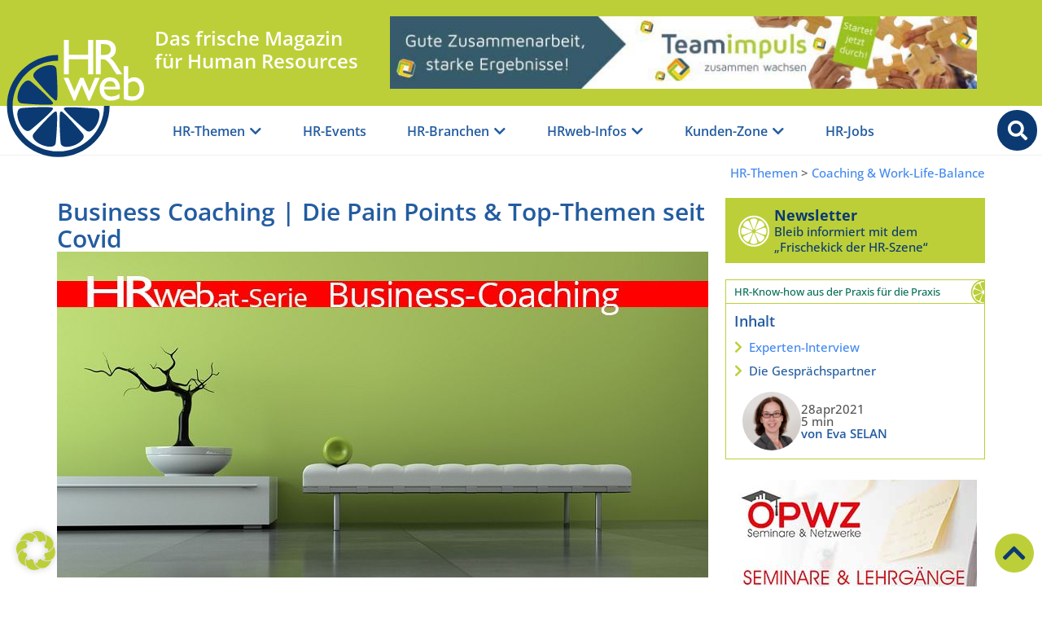

--- FILE ---
content_type: text/html; charset=UTF-8
request_url: https://www.hrweb.at/2021/04/business-coaching-themen-1/
body_size: 48596
content:
<!doctype html>
<html lang="de">
<head>
	<meta charset="UTF-8">
	<meta name="viewport" content="width=device-width, initial-scale=1">
	<link rel="profile" href="https://gmpg.org/xfn/11">
	<meta name='robots' content='index, follow, max-image-preview:large, max-snippet:-1, max-video-preview:-1' />

	<!-- This site is optimized with the Yoast SEO Premium plugin v26.5 (Yoast SEO v26.8) - https://yoast.com/product/yoast-seo-premium-wordpress/ -->
	<title>Business Coaching | Die Top-Themen seit Covid</title>
	<meta name="description" content="Worin liegen die wirklichen Pain Points der Führungskräfte? Bevor wir beginnen, darüber zu theoretisieren, frage ich lieber Business Coaches:" />
	<link rel="canonical" href="https://www.hrweb.at/2021/04/business-coaching-themen-1/" />
	<meta property="og:locale" content="de_DE" />
	<meta property="og:type" content="article" />
	<meta property="og:title" content="Business Coaching | Die Top-Themen seit Covid" />
	<meta property="og:description" content="Worin liegen die wirklichen Pain Points der Führungskräfte? Bevor wir beginnen, darüber zu theoretisieren, frage ich lieber Business Coaches: wo befinden sich die Pain Points ganz konkret?" />
	<meta property="og:url" content="https://www.hrweb.at/2021/04/business-coaching-themen-1/" />
	<meta property="og:site_name" content="HRweb" />
	<meta property="article:publisher" content="https://www.facebook.com/HRweb.at" />
	<meta property="article:author" content="https://www.facebook.com/HRweb.at" />
	<meta property="article:published_time" content="2021-04-28T05:30:14+00:00" />
	<meta property="article:modified_time" content="2024-08-20T17:37:04+00:00" />
	<meta property="og:image" content="https://www.hrweb.at/wp-content/uploads/2020/02/selbstreflexion.jpg" />
	<meta property="og:image:width" content="800" />
	<meta property="og:image:height" content="400" />
	<meta property="og:image:type" content="image/jpeg" />
	<meta name="author" content="Eva SELAN" />
	<meta name="twitter:card" content="summary_large_image" />
	<meta name="twitter:title" content="Business Coaching | Die Pain Points &amp; Top-Themen seit Covid" />
	<meta name="twitter:description" content="Worin liegen die wirklichen Pain Points der Führungskräfte? Bevor wir beginnen, darüber zu theoretisieren, frage ich lieber Business Coaches: wo befinden sich die Pain Points ganz konkret?" />
	<meta name="twitter:creator" content="@HRweb_at" />
	<meta name="twitter:site" content="@HRweb_at" />
	<meta name="twitter:label1" content="Verfasst von" />
	<meta name="twitter:data1" content="Eva SELAN" />
	<meta name="twitter:label2" content="Geschätzte Lesezeit" />
	<meta name="twitter:data2" content="7 Minuten" />
	<script type="application/ld+json" class="yoast-schema-graph">{"@context":"https://schema.org","@graph":[{"@type":"Article","@id":"https://www.hrweb.at/2021/04/business-coaching-themen-1/#article","isPartOf":{"@id":"https://www.hrweb.at/2021/04/business-coaching-themen-1/"},"author":{"name":"Eva SELAN","@id":"https://www.hrweb.at/#/schema/person/0b13b4cf27d568fae6f28c802567c0e9"},"headline":"Business Coaching | Die Pain Points &#038; Top-Themen seit Covid","datePublished":"2021-04-28T05:30:14+00:00","dateModified":"2024-08-20T17:37:04+00:00","mainEntityOfPage":{"@id":"https://www.hrweb.at/2021/04/business-coaching-themen-1/"},"wordCount":1087,"publisher":{"@id":"https://www.hrweb.at/#organization"},"image":{"@id":"https://www.hrweb.at/2021/04/business-coaching-themen-1/#primaryimage"},"thumbnailUrl":"https://www.hrweb.at/wp-content/uploads/2020/02/selbstreflexion.jpg","keywords":["Aumaier","Business Coaching","FH Wien","ITO","CTC","Ploy","Teamimpuls"],"articleSection":["Interviews","Coaching &amp; Work-Life-Balance"],"inLanguage":"de"},{"@type":"WebPage","@id":"https://www.hrweb.at/2021/04/business-coaching-themen-1/","url":"https://www.hrweb.at/2021/04/business-coaching-themen-1/","name":"Business Coaching | Die Top-Themen seit Covid","isPartOf":{"@id":"https://www.hrweb.at/#website"},"primaryImageOfPage":{"@id":"https://www.hrweb.at/2021/04/business-coaching-themen-1/#primaryimage"},"image":{"@id":"https://www.hrweb.at/2021/04/business-coaching-themen-1/#primaryimage"},"thumbnailUrl":"https://www.hrweb.at/wp-content/uploads/2020/02/selbstreflexion.jpg","datePublished":"2021-04-28T05:30:14+00:00","dateModified":"2024-08-20T17:37:04+00:00","description":"Worin liegen die wirklichen Pain Points der Führungskräfte? Bevor wir beginnen, darüber zu theoretisieren, frage ich lieber Business Coaches:","breadcrumb":{"@id":"https://www.hrweb.at/2021/04/business-coaching-themen-1/#breadcrumb"},"inLanguage":"de","potentialAction":[{"@type":"ReadAction","target":["https://www.hrweb.at/2021/04/business-coaching-themen-1/"]}]},{"@type":"ImageObject","inLanguage":"de","@id":"https://www.hrweb.at/2021/04/business-coaching-themen-1/#primaryimage","url":"https://www.hrweb.at/wp-content/uploads/2020/02/selbstreflexion.jpg","contentUrl":"https://www.hrweb.at/wp-content/uploads/2020/02/selbstreflexion.jpg","width":800,"height":400,"caption":"Selbstreflexion"},{"@type":"BreadcrumbList","@id":"https://www.hrweb.at/2021/04/business-coaching-themen-1/#breadcrumb","itemListElement":[{"@type":"ListItem","position":1,"name":"Startseite","item":"https://www.hrweb.at/"},{"@type":"ListItem","position":2,"name":"Themen","item":"https://www.hrweb.at/kategorie/themen/"},{"@type":"ListItem","position":3,"name":"Coaching &amp; Work-Life-Balance","item":"https://www.hrweb.at/kategorie/themen/coaching_wlb/"},{"@type":"ListItem","position":4,"name":"Business Coaching | Die Pain Points &#038; Top-Themen seit Covid"}]},{"@type":"WebSite","@id":"https://www.hrweb.at/#website","url":"https://www.hrweb.at/","name":"HRweb","description":"Das frische Online-Magazin für Human Resources","publisher":{"@id":"https://www.hrweb.at/#organization"},"potentialAction":[{"@type":"SearchAction","target":{"@type":"EntryPoint","urlTemplate":"https://www.hrweb.at/?s={search_term_string}"},"query-input":{"@type":"PropertyValueSpecification","valueRequired":true,"valueName":"search_term_string"}}],"inLanguage":"de"},{"@type":"Organization","@id":"https://www.hrweb.at/#organization","name":"HRweb.at","url":"https://www.hrweb.at/","logo":{"@type":"ImageObject","inLanguage":"de","@id":"https://www.hrweb.at/#/schema/logo/image/","url":"https://www.hrweb.at/wp-content/uploads/2022/02/logo_hrweb-at_schrift-limette.png","contentUrl":"https://www.hrweb.at/wp-content/uploads/2022/02/logo_hrweb-at_schrift-limette.png","width":957,"height":417,"caption":"HRweb.at"},"image":{"@id":"https://www.hrweb.at/#/schema/logo/image/"},"sameAs":["https://www.facebook.com/HRweb.at","https://x.com/HRweb_at","https://www.pinterest.com/HRweb","https://www.youtube.com/channel/UCQbsmcTiSLdnqq__j8znW3w"]},{"@type":"Person","@id":"https://www.hrweb.at/#/schema/person/0b13b4cf27d568fae6f28c802567c0e9","name":"Eva SELAN","description":"Eva Selan, ist eine engagierte HR-Redakteurin und die treibende Kraft hinter HRweb, einem Online-Magazin für Human Resources. Ihr beruflicher Werdegang zeichnet sich durch einen klaren roten Faden aus, der von vielfältigen Erfahrungen in der HR-Branche geprägt ist. Nach ihrem Studium der Geographie und Psychologie an der Universität Wien und in Straßburg verfasste sie ihre Diplomarbeit in den USA. Bereits während des Studiums entdeckte sie ihre Leidenschaft für Human Resources, insbesondere während ihrer Tätigkeit bei Coca-Cola. Ihre beruflichen Stationen führten sie in internationale Konzerne und KMUs in Österreich und den USA, wo sie unter anderem für Expat-Betreuung und Personalberatung verantwortlich war. Ein MSc in Human Resource Management and Organizational Development ergänzte ihr praktisches Wissen um fundierte theoretische Grundlagen. ||| Vielfältige Artikel für die HR-Community: Als Autorin hat Eva Selan eine beeindruckende Anzahl von Artikeln verfasst, die sich mit verschiedenen Aspekten des Personalwesens beschäftigen. Ihre Beiträge decken eine breite Palette von Themen ab, darunter Interviews mit Experten, Fallstudien und Fachartikel. Beispielsweise beleuchtet sie in ihren Interviews innovative HR-Tools und gibt Einblicke in moderne Onboarding-Prozesse. Ihre Artikel sind in verschiedenen Kategorien auf HRweb zu finden und bieten HR-Managern wertvolle Informationen und praxisnahe Tipps. ||| Eva Selan gelingt es, komplexe HR-Themen mit einer Prise Humor und Empathie zu vermitteln. Ihre Artikel zeichnen sich durch eine intelligente und zugleich zugängliche Sprache aus, die erfahrene HR-Manager anspricht und inspiriert. Durch ihre authentische und leidenschaftliche Herangehensweise trägt sie maßgeblich dazu bei, die HR-Community zu vernetzen und den Austausch von Wissen und Erfahrungen zu fördern. Ihre Arbeit bei HRweb ist ein Spiegelbild ihres Engagements und ihrer Hingabe für die Welt des Personalwesens.","sameAs":["https://www.HRweb.at","https://www.facebook.com/HRweb.at","https://www.linkedin.com/in/eva-selan/"],"url":"https://www.hrweb.at/author/eva-selan/"}]}</script>
	<!-- / Yoast SEO Premium plugin. -->


<link rel="alternate" type="application/rss+xml" title="HRweb &raquo; Feed" href="https://www.hrweb.at/feed/" />
<link rel="alternate" type="application/rss+xml" title="HRweb &raquo; Kommentar-Feed" href="https://www.hrweb.at/comments/feed/" />
<link rel="alternate" title="oEmbed (JSON)" type="application/json+oembed" href="https://www.hrweb.at/wp-json/oembed/1.0/embed?url=https%3A%2F%2Fwww.hrweb.at%2F2021%2F04%2Fbusiness-coaching-themen-1%2F" />
<link rel="alternate" title="oEmbed (XML)" type="text/xml+oembed" href="https://www.hrweb.at/wp-json/oembed/1.0/embed?url=https%3A%2F%2Fwww.hrweb.at%2F2021%2F04%2Fbusiness-coaching-themen-1%2F&#038;format=xml" />
<style id='wp-img-auto-sizes-contain-inline-css'>
img:is([sizes=auto i],[sizes^="auto," i]){contain-intrinsic-size:3000px 1500px}
/*# sourceURL=wp-img-auto-sizes-contain-inline-css */
</style>
<style id='global-styles-inline-css'>
:root{--wp--preset--aspect-ratio--square: 1;--wp--preset--aspect-ratio--4-3: 4/3;--wp--preset--aspect-ratio--3-4: 3/4;--wp--preset--aspect-ratio--3-2: 3/2;--wp--preset--aspect-ratio--2-3: 2/3;--wp--preset--aspect-ratio--16-9: 16/9;--wp--preset--aspect-ratio--9-16: 9/16;--wp--preset--color--black: #000000;--wp--preset--color--cyan-bluish-gray: #abb8c3;--wp--preset--color--white: #ffffff;--wp--preset--color--pale-pink: #f78da7;--wp--preset--color--vivid-red: #cf2e2e;--wp--preset--color--luminous-vivid-orange: #ff6900;--wp--preset--color--luminous-vivid-amber: #fcb900;--wp--preset--color--light-green-cyan: #7bdcb5;--wp--preset--color--vivid-green-cyan: #00d084;--wp--preset--color--pale-cyan-blue: #8ed1fc;--wp--preset--color--vivid-cyan-blue: #0693e3;--wp--preset--color--vivid-purple: #9b51e0;--wp--preset--gradient--vivid-cyan-blue-to-vivid-purple: linear-gradient(135deg,rgb(6,147,227) 0%,rgb(155,81,224) 100%);--wp--preset--gradient--light-green-cyan-to-vivid-green-cyan: linear-gradient(135deg,rgb(122,220,180) 0%,rgb(0,208,130) 100%);--wp--preset--gradient--luminous-vivid-amber-to-luminous-vivid-orange: linear-gradient(135deg,rgb(252,185,0) 0%,rgb(255,105,0) 100%);--wp--preset--gradient--luminous-vivid-orange-to-vivid-red: linear-gradient(135deg,rgb(255,105,0) 0%,rgb(207,46,46) 100%);--wp--preset--gradient--very-light-gray-to-cyan-bluish-gray: linear-gradient(135deg,rgb(238,238,238) 0%,rgb(169,184,195) 100%);--wp--preset--gradient--cool-to-warm-spectrum: linear-gradient(135deg,rgb(74,234,220) 0%,rgb(151,120,209) 20%,rgb(207,42,186) 40%,rgb(238,44,130) 60%,rgb(251,105,98) 80%,rgb(254,248,76) 100%);--wp--preset--gradient--blush-light-purple: linear-gradient(135deg,rgb(255,206,236) 0%,rgb(152,150,240) 100%);--wp--preset--gradient--blush-bordeaux: linear-gradient(135deg,rgb(254,205,165) 0%,rgb(254,45,45) 50%,rgb(107,0,62) 100%);--wp--preset--gradient--luminous-dusk: linear-gradient(135deg,rgb(255,203,112) 0%,rgb(199,81,192) 50%,rgb(65,88,208) 100%);--wp--preset--gradient--pale-ocean: linear-gradient(135deg,rgb(255,245,203) 0%,rgb(182,227,212) 50%,rgb(51,167,181) 100%);--wp--preset--gradient--electric-grass: linear-gradient(135deg,rgb(202,248,128) 0%,rgb(113,206,126) 100%);--wp--preset--gradient--midnight: linear-gradient(135deg,rgb(2,3,129) 0%,rgb(40,116,252) 100%);--wp--preset--font-size--small: 13px;--wp--preset--font-size--medium: 20px;--wp--preset--font-size--large: 36px;--wp--preset--font-size--x-large: 42px;--wp--preset--spacing--20: 0.44rem;--wp--preset--spacing--30: 0.67rem;--wp--preset--spacing--40: 1rem;--wp--preset--spacing--50: 1.5rem;--wp--preset--spacing--60: 2.25rem;--wp--preset--spacing--70: 3.38rem;--wp--preset--spacing--80: 5.06rem;--wp--preset--shadow--natural: 6px 6px 9px rgba(0, 0, 0, 0.2);--wp--preset--shadow--deep: 12px 12px 50px rgba(0, 0, 0, 0.4);--wp--preset--shadow--sharp: 6px 6px 0px rgba(0, 0, 0, 0.2);--wp--preset--shadow--outlined: 6px 6px 0px -3px rgb(255, 255, 255), 6px 6px rgb(0, 0, 0);--wp--preset--shadow--crisp: 6px 6px 0px rgb(0, 0, 0);}:root { --wp--style--global--content-size: 800px;--wp--style--global--wide-size: 1200px; }:where(body) { margin: 0; }.wp-site-blocks > .alignleft { float: left; margin-right: 2em; }.wp-site-blocks > .alignright { float: right; margin-left: 2em; }.wp-site-blocks > .aligncenter { justify-content: center; margin-left: auto; margin-right: auto; }:where(.wp-site-blocks) > * { margin-block-start: 24px; margin-block-end: 0; }:where(.wp-site-blocks) > :first-child { margin-block-start: 0; }:where(.wp-site-blocks) > :last-child { margin-block-end: 0; }:root { --wp--style--block-gap: 24px; }:root :where(.is-layout-flow) > :first-child{margin-block-start: 0;}:root :where(.is-layout-flow) > :last-child{margin-block-end: 0;}:root :where(.is-layout-flow) > *{margin-block-start: 24px;margin-block-end: 0;}:root :where(.is-layout-constrained) > :first-child{margin-block-start: 0;}:root :where(.is-layout-constrained) > :last-child{margin-block-end: 0;}:root :where(.is-layout-constrained) > *{margin-block-start: 24px;margin-block-end: 0;}:root :where(.is-layout-flex){gap: 24px;}:root :where(.is-layout-grid){gap: 24px;}.is-layout-flow > .alignleft{float: left;margin-inline-start: 0;margin-inline-end: 2em;}.is-layout-flow > .alignright{float: right;margin-inline-start: 2em;margin-inline-end: 0;}.is-layout-flow > .aligncenter{margin-left: auto !important;margin-right: auto !important;}.is-layout-constrained > .alignleft{float: left;margin-inline-start: 0;margin-inline-end: 2em;}.is-layout-constrained > .alignright{float: right;margin-inline-start: 2em;margin-inline-end: 0;}.is-layout-constrained > .aligncenter{margin-left: auto !important;margin-right: auto !important;}.is-layout-constrained > :where(:not(.alignleft):not(.alignright):not(.alignfull)){max-width: var(--wp--style--global--content-size);margin-left: auto !important;margin-right: auto !important;}.is-layout-constrained > .alignwide{max-width: var(--wp--style--global--wide-size);}body .is-layout-flex{display: flex;}.is-layout-flex{flex-wrap: wrap;align-items: center;}.is-layout-flex > :is(*, div){margin: 0;}body .is-layout-grid{display: grid;}.is-layout-grid > :is(*, div){margin: 0;}body{padding-top: 0px;padding-right: 0px;padding-bottom: 0px;padding-left: 0px;}a:where(:not(.wp-element-button)){text-decoration: underline;}:root :where(.wp-element-button, .wp-block-button__link){background-color: #32373c;border-width: 0;color: #fff;font-family: inherit;font-size: inherit;font-style: inherit;font-weight: inherit;letter-spacing: inherit;line-height: inherit;padding-top: calc(0.667em + 2px);padding-right: calc(1.333em + 2px);padding-bottom: calc(0.667em + 2px);padding-left: calc(1.333em + 2px);text-decoration: none;text-transform: inherit;}.has-black-color{color: var(--wp--preset--color--black) !important;}.has-cyan-bluish-gray-color{color: var(--wp--preset--color--cyan-bluish-gray) !important;}.has-white-color{color: var(--wp--preset--color--white) !important;}.has-pale-pink-color{color: var(--wp--preset--color--pale-pink) !important;}.has-vivid-red-color{color: var(--wp--preset--color--vivid-red) !important;}.has-luminous-vivid-orange-color{color: var(--wp--preset--color--luminous-vivid-orange) !important;}.has-luminous-vivid-amber-color{color: var(--wp--preset--color--luminous-vivid-amber) !important;}.has-light-green-cyan-color{color: var(--wp--preset--color--light-green-cyan) !important;}.has-vivid-green-cyan-color{color: var(--wp--preset--color--vivid-green-cyan) !important;}.has-pale-cyan-blue-color{color: var(--wp--preset--color--pale-cyan-blue) !important;}.has-vivid-cyan-blue-color{color: var(--wp--preset--color--vivid-cyan-blue) !important;}.has-vivid-purple-color{color: var(--wp--preset--color--vivid-purple) !important;}.has-black-background-color{background-color: var(--wp--preset--color--black) !important;}.has-cyan-bluish-gray-background-color{background-color: var(--wp--preset--color--cyan-bluish-gray) !important;}.has-white-background-color{background-color: var(--wp--preset--color--white) !important;}.has-pale-pink-background-color{background-color: var(--wp--preset--color--pale-pink) !important;}.has-vivid-red-background-color{background-color: var(--wp--preset--color--vivid-red) !important;}.has-luminous-vivid-orange-background-color{background-color: var(--wp--preset--color--luminous-vivid-orange) !important;}.has-luminous-vivid-amber-background-color{background-color: var(--wp--preset--color--luminous-vivid-amber) !important;}.has-light-green-cyan-background-color{background-color: var(--wp--preset--color--light-green-cyan) !important;}.has-vivid-green-cyan-background-color{background-color: var(--wp--preset--color--vivid-green-cyan) !important;}.has-pale-cyan-blue-background-color{background-color: var(--wp--preset--color--pale-cyan-blue) !important;}.has-vivid-cyan-blue-background-color{background-color: var(--wp--preset--color--vivid-cyan-blue) !important;}.has-vivid-purple-background-color{background-color: var(--wp--preset--color--vivid-purple) !important;}.has-black-border-color{border-color: var(--wp--preset--color--black) !important;}.has-cyan-bluish-gray-border-color{border-color: var(--wp--preset--color--cyan-bluish-gray) !important;}.has-white-border-color{border-color: var(--wp--preset--color--white) !important;}.has-pale-pink-border-color{border-color: var(--wp--preset--color--pale-pink) !important;}.has-vivid-red-border-color{border-color: var(--wp--preset--color--vivid-red) !important;}.has-luminous-vivid-orange-border-color{border-color: var(--wp--preset--color--luminous-vivid-orange) !important;}.has-luminous-vivid-amber-border-color{border-color: var(--wp--preset--color--luminous-vivid-amber) !important;}.has-light-green-cyan-border-color{border-color: var(--wp--preset--color--light-green-cyan) !important;}.has-vivid-green-cyan-border-color{border-color: var(--wp--preset--color--vivid-green-cyan) !important;}.has-pale-cyan-blue-border-color{border-color: var(--wp--preset--color--pale-cyan-blue) !important;}.has-vivid-cyan-blue-border-color{border-color: var(--wp--preset--color--vivid-cyan-blue) !important;}.has-vivid-purple-border-color{border-color: var(--wp--preset--color--vivid-purple) !important;}.has-vivid-cyan-blue-to-vivid-purple-gradient-background{background: var(--wp--preset--gradient--vivid-cyan-blue-to-vivid-purple) !important;}.has-light-green-cyan-to-vivid-green-cyan-gradient-background{background: var(--wp--preset--gradient--light-green-cyan-to-vivid-green-cyan) !important;}.has-luminous-vivid-amber-to-luminous-vivid-orange-gradient-background{background: var(--wp--preset--gradient--luminous-vivid-amber-to-luminous-vivid-orange) !important;}.has-luminous-vivid-orange-to-vivid-red-gradient-background{background: var(--wp--preset--gradient--luminous-vivid-orange-to-vivid-red) !important;}.has-very-light-gray-to-cyan-bluish-gray-gradient-background{background: var(--wp--preset--gradient--very-light-gray-to-cyan-bluish-gray) !important;}.has-cool-to-warm-spectrum-gradient-background{background: var(--wp--preset--gradient--cool-to-warm-spectrum) !important;}.has-blush-light-purple-gradient-background{background: var(--wp--preset--gradient--blush-light-purple) !important;}.has-blush-bordeaux-gradient-background{background: var(--wp--preset--gradient--blush-bordeaux) !important;}.has-luminous-dusk-gradient-background{background: var(--wp--preset--gradient--luminous-dusk) !important;}.has-pale-ocean-gradient-background{background: var(--wp--preset--gradient--pale-ocean) !important;}.has-electric-grass-gradient-background{background: var(--wp--preset--gradient--electric-grass) !important;}.has-midnight-gradient-background{background: var(--wp--preset--gradient--midnight) !important;}.has-small-font-size{font-size: var(--wp--preset--font-size--small) !important;}.has-medium-font-size{font-size: var(--wp--preset--font-size--medium) !important;}.has-large-font-size{font-size: var(--wp--preset--font-size--large) !important;}.has-x-large-font-size{font-size: var(--wp--preset--font-size--x-large) !important;}
:root :where(.wp-block-pullquote){font-size: 1.5em;line-height: 1.6;}
/*# sourceURL=global-styles-inline-css */
</style>
<link rel='stylesheet' id='hello-elementor-css' href='https://www.hrweb.at/wp-content/themes/hello-elementor/assets/css/reset.css?ver=3.4.5' media='all' />
<link rel='stylesheet' id='hello-elementor-theme-style-css' href='https://www.hrweb.at/wp-content/themes/hello-elementor/assets/css/theme.css?ver=3.4.5' media='all' />
<link rel='stylesheet' id='hello-elementor-header-footer-css' href='https://www.hrweb.at/wp-content/themes/hello-elementor/assets/css/header-footer.css?ver=3.4.5' media='all' />
<link rel='stylesheet' id='elementor-frontend-css' href='https://www.hrweb.at/wp-content/uploads/elementor/css/custom-frontend.min.css?ver=1768962262' media='all' />
<link rel='stylesheet' id='elementor-post-5-css' href='https://www.hrweb.at/wp-content/uploads/elementor/css/post-5.css?ver=1768962262' media='all' />
<link rel='stylesheet' id='widget-image-css' href='https://www.hrweb.at/wp-content/plugins/elementor/assets/css/widget-image.min.css?ver=3.33.4' media='all' />
<link rel='stylesheet' id='widget-heading-css' href='https://www.hrweb.at/wp-content/plugins/elementor/assets/css/widget-heading.min.css?ver=3.33.4' media='all' />
<link rel='stylesheet' id='widget-call-to-action-css' href='https://www.hrweb.at/wp-content/uploads/elementor/css/custom-pro-widget-call-to-action.min.css?ver=1768962262' media='all' />
<link rel='stylesheet' id='e-transitions-css' href='https://www.hrweb.at/wp-content/plugins/elementor-pro/assets/css/conditionals/transitions.min.css?ver=3.33.2' media='all' />
<link rel='stylesheet' id='widget-mega-menu-css' href='https://www.hrweb.at/wp-content/uploads/elementor/css/custom-pro-widget-mega-menu.min.css?ver=1768962262' media='all' />
<link rel='stylesheet' id='e-sticky-css' href='https://www.hrweb.at/wp-content/plugins/elementor-pro/assets/css/modules/sticky.min.css?ver=3.33.2' media='all' />
<link rel='stylesheet' id='widget-spacer-css' href='https://www.hrweb.at/wp-content/plugins/elementor/assets/css/widget-spacer.min.css?ver=3.33.4' media='all' />
<link rel='stylesheet' id='widget-social-icons-css' href='https://www.hrweb.at/wp-content/plugins/elementor/assets/css/widget-social-icons.min.css?ver=3.33.4' media='all' />
<link rel='stylesheet' id='e-apple-webkit-css' href='https://www.hrweb.at/wp-content/uploads/elementor/css/custom-apple-webkit.min.css?ver=1768962262' media='all' />
<link rel='stylesheet' id='widget-nav-menu-css' href='https://www.hrweb.at/wp-content/uploads/elementor/css/custom-pro-widget-nav-menu.min.css?ver=1768962262' media='all' />
<link rel='stylesheet' id='e-motion-fx-css' href='https://www.hrweb.at/wp-content/plugins/elementor-pro/assets/css/modules/motion-fx.min.css?ver=3.33.2' media='all' />
<link rel='stylesheet' id='widget-loop-common-css' href='https://www.hrweb.at/wp-content/plugins/elementor-pro/assets/css/widget-loop-common.min.css?ver=3.33.2' media='all' />
<link rel='stylesheet' id='widget-loop-grid-css' href='https://www.hrweb.at/wp-content/uploads/elementor/css/custom-pro-widget-loop-grid.min.css?ver=1768962262' media='all' />
<link rel='stylesheet' id='widget-table-of-contents-css' href='https://www.hrweb.at/wp-content/plugins/elementor-pro/assets/css/widget-table-of-contents.min.css?ver=3.33.2' media='all' />
<link rel='stylesheet' id='widget-icon-box-css' href='https://www.hrweb.at/wp-content/uploads/elementor/css/custom-widget-icon-box.min.css?ver=1768962262' media='all' />
<link rel='stylesheet' id='widget-post-info-css' href='https://www.hrweb.at/wp-content/plugins/elementor-pro/assets/css/widget-post-info.min.css?ver=3.33.2' media='all' />
<link rel='stylesheet' id='widget-icon-list-css' href='https://www.hrweb.at/wp-content/uploads/elementor/css/custom-widget-icon-list.min.css?ver=1768962262' media='all' />
<link rel='stylesheet' id='elementor-icons-shared-0-css' href='https://www.hrweb.at/wp-content/plugins/elementor/assets/lib/font-awesome/css/fontawesome.min.css?ver=5.15.3' media='all' />
<link rel='stylesheet' id='elementor-icons-fa-regular-css' href='https://www.hrweb.at/wp-content/plugins/elementor/assets/lib/font-awesome/css/regular.min.css?ver=5.15.3' media='all' />
<link rel='stylesheet' id='elementor-icons-fa-solid-css' href='https://www.hrweb.at/wp-content/plugins/elementor/assets/lib/font-awesome/css/solid.min.css?ver=5.15.3' media='all' />
<link rel='stylesheet' id='swiper-css' href='https://www.hrweb.at/wp-content/plugins/elementor/assets/lib/swiper/v8/css/swiper.min.css?ver=8.4.5' media='all' />
<link rel='stylesheet' id='e-swiper-css' href='https://www.hrweb.at/wp-content/plugins/elementor/assets/css/conditionals/e-swiper.min.css?ver=3.33.4' media='all' />
<link rel='stylesheet' id='elementor-icons-css' href='https://www.hrweb.at/wp-content/plugins/elementor/assets/lib/eicons/css/elementor-icons.min.css?ver=5.44.0' media='all' />
<link rel='stylesheet' id='widget-divider-css' href='https://www.hrweb.at/wp-content/plugins/elementor/assets/css/widget-divider.min.css?ver=3.33.4' media='all' />
<link rel='stylesheet' id='elementor-post-57677-css' href='https://www.hrweb.at/wp-content/uploads/elementor/css/post-57677.css?ver=1768966035' media='all' />
<link rel='stylesheet' id='elementor-post-29-css' href='https://www.hrweb.at/wp-content/uploads/elementor/css/post-29.css?ver=1768962263' media='all' />
<link rel='stylesheet' id='elementor-post-22-css' href='https://www.hrweb.at/wp-content/uploads/elementor/css/post-22.css?ver=1768962263' media='all' />
<link rel='stylesheet' id='elementor-post-118042-css' href='https://www.hrweb.at/wp-content/uploads/elementor/css/post-118042.css?ver=1768962265' media='all' />
<link rel='stylesheet' id='borlabs-cookie-custom-css' href='https://www.hrweb.at/wp-content/cache/borlabs-cookie/1/borlabs-cookie-1-de.css?ver=3.3.23-86' media='all' />
<link rel='stylesheet' id='hello-elementor-child-css' href='https://www.hrweb.at/wp-content/themes/hello-elementor-child/style.css?ver=6.9' media='all' />
<link rel='stylesheet' id='hrweb-css' href='https://www.hrweb.at/wp-content/themes/hello-elementor-child/css/hrweb.css?ver=1.25' media='all' />
<link rel='stylesheet' id='elementor-icons-fa-brands-css' href='https://www.hrweb.at/wp-content/plugins/elementor/assets/lib/font-awesome/css/brands.min.css?ver=5.15.3' media='all' />
<script src="https://www.hrweb.at/wp-includes/js/jquery/jquery.min.js?ver=3.7.1" id="jquery-core-js"></script>
<script src="https://www.hrweb.at/wp-includes/js/jquery/jquery-migrate.min.js?ver=3.4.1" id="jquery-migrate-js"></script>
<script data-no-optimize="1" data-no-minify="1" data-cfasync="false" nowprocket src="https://www.hrweb.at/wp-content/cache/borlabs-cookie/1/borlabs-cookie-config-de.json.js?ver=3.3.23-74" id="borlabs-cookie-config-js"></script>
<script data-no-optimize="1" data-no-minify="1" data-cfasync="false" nowprocket src="https://www.hrweb.at/wp-content/plugins/borlabs-cookie/assets/javascript/borlabs-cookie-prioritize.min.js?ver=3.3.23" id="borlabs-cookie-prioritize-js"></script>
<link rel="https://api.w.org/" href="https://www.hrweb.at/wp-json/" /><link rel="alternate" title="JSON" type="application/json" href="https://www.hrweb.at/wp-json/wp/v2/posts/57677" /><link rel="EditURI" type="application/rsd+xml" title="RSD" href="https://www.hrweb.at/xmlrpc.php?rsd" />
<meta name="generator" content="WordPress 6.9" />
<link rel='shortlink' href='https://www.hrweb.at/?p=57677' />

<!-- This site is using AdRotate Professional v5.25 to display their advertisements - https://ajdg.solutions/ -->
<!-- AdRotate CSS -->
<style type="text/css" media="screen">
	.g { margin:0px; padding:0px; overflow:hidden; line-height:1; zoom:1; }
	.g img { height:auto; }
	.g-col { position:relative; float:left; }
	.g-col:first-child { margin-left: 0; }
	.g-col:last-child { margin-right: 0; }
	.g-wall { display:block; position:fixed; left:0; top:0; width:100%; height:100%; z-index:-1; }
	.woocommerce-page .g, .bbpress-wrapper .g { margin: 20px auto; clear:both; }
	.g-1 { margin:0px 0px 0px 0px; width:100%; max-width:728px; height:100%; max-height:90px; }
	.g-2 { margin:0px;  width:100%; max-width:300px; height:100%; max-height:250px; }
	.g-3 { margin:0px;  width:100%; max-width:300px; height:100%; max-height:250px; }
	.g-4 { margin:0px;  width:100%; max-width:300px; height:100%; max-height:250px; }
	@media only screen and (max-width: 480px) {
		.g-col, .g-dyn, .g-single { width:100%; margin-left:0; margin-right:0; }
		.woocommerce-page .g, .bbpress-wrapper .g { margin: 10px auto; }
	}
</style>
<!-- /AdRotate CSS -->

<meta name="generator" content="Elementor 3.33.4; features: additional_custom_breakpoints; settings: css_print_method-external, google_font-disabled, font_display-auto">
<script nowprocket data-borlabs-cookie-script-blocker-ignore>
if ('0' === '1' && ('0' === '1' || '1' === '1')) {
    window['gtag_enable_tcf_support'] = true;
}
window.dataLayer = window.dataLayer || [];
if (typeof gtag !== 'function') {
    function gtag() {
        dataLayer.push(arguments);
    }
}
gtag('set', 'developer_id.dYjRjMm', true);
if ('0' === '1' || '1' === '1') {
    if (window.BorlabsCookieGoogleConsentModeDefaultSet !== true) {
        let getCookieValue = function (name) {
            return document.cookie.match('(^|;)\\s*' + name + '\\s*=\\s*([^;]+)')?.pop() || '';
        };
        let cookieValue = getCookieValue('borlabs-cookie-gcs');
        let consentsFromCookie = {};
        if (cookieValue !== '') {
            consentsFromCookie = JSON.parse(decodeURIComponent(cookieValue));
        }
        let defaultValues = {
            'ad_storage': 'denied',
            'ad_user_data': 'denied',
            'ad_personalization': 'denied',
            'analytics_storage': 'denied',
            'functionality_storage': 'denied',
            'personalization_storage': 'denied',
            'security_storage': 'denied',
            'wait_for_update': 500,
        };
        gtag('consent', 'default', { ...defaultValues, ...consentsFromCookie });
    }
    window.BorlabsCookieGoogleConsentModeDefaultSet = true;
    let borlabsCookieConsentChangeHandler = function () {
        window.dataLayer = window.dataLayer || [];
        if (typeof gtag !== 'function') { function gtag(){dataLayer.push(arguments);} }

        let getCookieValue = function (name) {
            return document.cookie.match('(^|;)\\s*' + name + '\\s*=\\s*([^;]+)')?.pop() || '';
        };
        let cookieValue = getCookieValue('borlabs-cookie-gcs');
        let consentsFromCookie = {};
        if (cookieValue !== '') {
            consentsFromCookie = JSON.parse(decodeURIComponent(cookieValue));
        }

        consentsFromCookie.analytics_storage = BorlabsCookie.Consents.hasConsent('google-analytics') ? 'granted' : 'denied';

        BorlabsCookie.CookieLibrary.setCookie(
            'borlabs-cookie-gcs',
            JSON.stringify(consentsFromCookie),
            BorlabsCookie.Settings.automaticCookieDomainAndPath.value ? '' : BorlabsCookie.Settings.cookieDomain.value,
            BorlabsCookie.Settings.cookiePath.value,
            BorlabsCookie.Cookie.getPluginCookie().expires,
            BorlabsCookie.Settings.cookieSecure.value,
            BorlabsCookie.Settings.cookieSameSite.value
        );
    }
    document.addEventListener('borlabs-cookie-consent-saved', borlabsCookieConsentChangeHandler);
    document.addEventListener('borlabs-cookie-handle-unblock', borlabsCookieConsentChangeHandler);
}
if ('0' === '1') {
    gtag("js", new Date());
    gtag("config", "G-5RQ32M5G97", {"anonymize_ip": true});

    (function (w, d, s, i) {
        var f = d.getElementsByTagName(s)[0],
            j = d.createElement(s);
        j.async = true;
        j.src =
            "https://www.googletagmanager.com/gtag/js?id=" + i;
        f.parentNode.insertBefore(j, f);
    })(window, document, "script", "G-5RQ32M5G97");
}
</script>			<style>
				.e-con.e-parent:nth-of-type(n+4):not(.e-lazyloaded):not(.e-no-lazyload),
				.e-con.e-parent:nth-of-type(n+4):not(.e-lazyloaded):not(.e-no-lazyload) * {
					background-image: none !important;
				}
				@media screen and (max-height: 1024px) {
					.e-con.e-parent:nth-of-type(n+3):not(.e-lazyloaded):not(.e-no-lazyload),
					.e-con.e-parent:nth-of-type(n+3):not(.e-lazyloaded):not(.e-no-lazyload) * {
						background-image: none !important;
					}
				}
				@media screen and (max-height: 640px) {
					.e-con.e-parent:nth-of-type(n+2):not(.e-lazyloaded):not(.e-no-lazyload),
					.e-con.e-parent:nth-of-type(n+2):not(.e-lazyloaded):not(.e-no-lazyload) * {
						background-image: none !important;
					}
				}
			</style>
			<link rel="icon" href="https://www.hrweb.at/wp-content/uploads/2021/12/cropped-hrweb_favicon-32x32.png" sizes="32x32" />
<link rel="icon" href="https://www.hrweb.at/wp-content/uploads/2021/12/cropped-hrweb_favicon-192x192.png" sizes="192x192" />
<link rel="apple-touch-icon" href="https://www.hrweb.at/wp-content/uploads/2021/12/cropped-hrweb_favicon-180x180.png" />
<meta name="msapplication-TileImage" content="https://www.hrweb.at/wp-content/uploads/2021/12/cropped-hrweb_favicon-270x270.png" />
		<style id="wp-custom-css">
			#BorlabsCookieBox ._brlbs-paragraph._brlbs-text-non-eu-data-transfer {
  line-height: 1.25em;
  font-size: .8em;
  border-bottom: 1px solid #ccc;
  border-top: 1px solid #ccc;
  padding: 1em 0;
}

#menubar-678 {
	background-color:#ffffff;
}

#hrweb-beitrag-content .wp-caption-text {
	text-align: left;
	font-style: normal;
	font-size: 12px;
}

.breadcrumb_last {
	display:none !important;
}

.elementor-post-info__terms-list-item:nth-child(n+2) {
    display: none !important;
}

.breadcrumbs .elementor-post-info__terms-list {
    visibility: hidden;
}

.breadcrumbs .elementor-post-info__terms-list a {
    visibility: visible;
}

.g-1 {
	overflow:hidden;
}

.elementor-widget-container ul li {
	list-style-type:disc;
}

@media only screen and (max-width: 600px) {
  .g-1 {
    max-height:50px;
  }
	
	.g-1 img {
    margin-bottom:20px;
  }
}		</style>
		</head>
<body class="wp-singular post-template-default single single-post postid-57677 single-format-standard wp-embed-responsive wp-theme-hello-elementor wp-child-theme-hello-elementor-child hello-elementor-default elementor-default elementor-kit-5 elementor-page elementor-page-57677 elementor-page-118042">


<a class="skip-link screen-reader-text" href="#content">Zum Inhalt springen</a>

		<header data-elementor-type="header" data-elementor-id="29" class="elementor elementor-29 elementor-location-header" data-elementor-post-type="elementor_library">
			<div class="elementor-element elementor-element-18bf680 e-flex e-con-boxed e-con e-parent" data-id="18bf680" data-element_type="container" id="top" data-settings="{&quot;background_background&quot;:&quot;classic&quot;}">
					<div class="e-con-inner">
		<div class="elementor-element elementor-element-e328488 e-con-full e-flex e-con e-child" data-id="e328488" data-element_type="container">
		<div class="elementor-element elementor-element-26c7b6c e-con-full e-flex e-con e-child" data-id="26c7b6c" data-element_type="container">
				<div class="elementor-element elementor-element-00a555d elementor-widget__width-initial elementor-widget-tablet__width-auto elementor-widget elementor-widget-image" data-id="00a555d" data-element_type="widget" data-widget_type="image.default">
				<div class="elementor-widget-container">
																<a href="https://www.hrweb.at/">
							<img width="300" height="261" src="https://www.hrweb.at/wp-content/uploads/2021/11/logo_hrweb_limette.svg" class="attachment-full size-full wp-image-73662" alt="Logo HRweb Limette" title="Logo HRweb Limette" />								</a>
															</div>
				</div>
				</div>
		<div class="elementor-element elementor-element-164e76d e-con-full e-flex e-con e-child" data-id="164e76d" data-element_type="container">
				<div class="elementor-element elementor-element-5f38834 elementor-widget-mobile__width-inherit elementor-widget elementor-widget-heading" data-id="5f38834" data-element_type="widget" data-widget_type="heading.default">
				<div class="elementor-widget-container">
					<div class="elementor-heading-title elementor-size-default">Das frische Magazin<br>
für Human Resources</div>				</div>
				</div>
				</div>
				</div>
		<div class="elementor-element elementor-element-8bb4c07 e-con-full e-flex e-con e-child" data-id="8bb4c07" data-element_type="container">
				<div class="elementor-element elementor-element-60319bb elementor-widget__width-inherit elementor-widget-mobile__width-inherit elementor-widget elementor-widget-shortcode" data-id="60319bb" data-element_type="widget" data-widget_type="shortcode.default">
				<div class="elementor-widget-container">
							<div class="elementor-shortcode"><div class="g g-1"><div class="g-dyn a-51 c-1"><a class="gofollow" data-track="NTEsMSw2MA==" target="_blank" href="https://teamimpuls.at/"><img src="https://www.hrweb.at/wp-content/uploads/2025/01/teamimpuls-TOP-2.jpg" alt="Teamimpuls"></a></div></div></div>
						</div>
				</div>
				</div>
					</div>
				</div>
		<div class="elementor-element elementor-element-94ccaf4 e-flex e-con-boxed e-con e-parent" data-id="94ccaf4" data-element_type="container" data-settings="{&quot;background_background&quot;:&quot;classic&quot;,&quot;sticky&quot;:&quot;top&quot;,&quot;sticky_effects_offset&quot;:300,&quot;sticky_on&quot;:[&quot;desktop&quot;],&quot;sticky_offset&quot;:0,&quot;sticky_anchor_link_offset&quot;:0}">
					<div class="e-con-inner">
		<div class="elementor-element elementor-element-51f5db7 e-flex e-con-boxed e-con e-child" data-id="51f5db7" data-element_type="container" data-settings="{&quot;background_background&quot;:&quot;classic&quot;}">
					<div class="e-con-inner">
				<div class="elementor-element elementor-element-5ab2ccc elementor-widget__width-auto elementor-absolute elementor-hidden-tablet elementor-hidden-mobile elementor-widget elementor-widget-image" data-id="5ab2ccc" data-element_type="widget" data-settings="{&quot;_position&quot;:&quot;absolute&quot;}" data-widget_type="image.default">
				<div class="elementor-widget-container">
																<a href="https://www.hrweb.at">
							<img width="150" height="150" src="https://www.hrweb.at/wp-content/uploads/2021/11/icon_limette_gruen.svg" class="attachment-thumbnail size-thumbnail wp-image-73669" alt="HRweb Icon Limette grün" title="HRweb Icon Limette grün" />								</a>
															</div>
				</div>
				<div class="elementor-element elementor-element-342edea e-fit_to_content e-n-menu-layout-horizontal e-n-menu-tablet elementor-widget elementor-widget-n-menu" data-id="342edea" data-element_type="widget" data-settings="{&quot;menu_items&quot;:[{&quot;item_title&quot;:&quot;HR-Themen&quot;,&quot;_id&quot;:&quot;0e072d5&quot;,&quot;__dynamic__&quot;:{&quot;item_link&quot;:&quot;[elementor-tag id=\&quot;cedf60b\&quot; name=\&quot;internal-url\&quot; settings=\&quot;%7B%22type%22%3A%22post%22%2C%22post_id%22%3A%22119007%22%7D\&quot;]&quot;},&quot;item_dropdown_content&quot;:&quot;yes&quot;,&quot;item_link&quot;:{&quot;url&quot;:&quot;https:\/\/www.hrweb.at\/hr-themen\/&quot;,&quot;is_external&quot;:&quot;&quot;,&quot;nofollow&quot;:&quot;&quot;,&quot;custom_attributes&quot;:&quot;&quot;},&quot;item_icon&quot;:{&quot;value&quot;:&quot;&quot;,&quot;library&quot;:&quot;&quot;},&quot;item_icon_active&quot;:null,&quot;element_id&quot;:&quot;&quot;},{&quot;item_title&quot;:&quot;HR-Events&quot;,&quot;_id&quot;:&quot;0917239&quot;,&quot;__dynamic__&quot;:{&quot;item_link&quot;:&quot;[elementor-tag id=\&quot;2e7335f\&quot; name=\&quot;internal-url\&quot; settings=\&quot;%7B%22type%22%3A%22post%22%2C%22post_id%22%3A%2270793%22%7D\&quot;]&quot;},&quot;item_link&quot;:{&quot;url&quot;:&quot;https:\/\/www.hrweb.at\/event-ankuendigungen\/&quot;,&quot;is_external&quot;:&quot;&quot;,&quot;nofollow&quot;:&quot;&quot;,&quot;custom_attributes&quot;:&quot;&quot;},&quot;item_dropdown_content&quot;:&quot;no&quot;,&quot;item_icon&quot;:{&quot;value&quot;:&quot;&quot;,&quot;library&quot;:&quot;&quot;},&quot;item_icon_active&quot;:null,&quot;element_id&quot;:&quot;&quot;},{&quot;item_title&quot;:&quot;HR-Branchen&quot;,&quot;_id&quot;:&quot;71762a0&quot;,&quot;item_dropdown_content&quot;:&quot;yes&quot;,&quot;__dynamic__&quot;:{&quot;item_link&quot;:&quot;[elementor-tag id=\&quot;802899e\&quot; name=\&quot;internal-url\&quot; settings=\&quot;%7B%22type%22%3A%22post%22%2C%22post_id%22%3A%2265708%22%7D\&quot;]&quot;},&quot;item_link&quot;:{&quot;url&quot;:&quot;https:\/\/www.hrweb.at\/hr-branchen\/&quot;,&quot;is_external&quot;:&quot;&quot;,&quot;nofollow&quot;:&quot;&quot;,&quot;custom_attributes&quot;:&quot;&quot;},&quot;item_icon&quot;:{&quot;value&quot;:&quot;&quot;,&quot;library&quot;:&quot;&quot;},&quot;item_icon_active&quot;:null,&quot;element_id&quot;:&quot;&quot;},{&quot;item_title&quot;:&quot;HRweb-Infos&quot;,&quot;item_dropdown_content&quot;:&quot;yes&quot;,&quot;__dynamic__&quot;:[],&quot;_id&quot;:&quot;ba391c9&quot;,&quot;item_link&quot;:{&quot;url&quot;:&quot;&quot;,&quot;is_external&quot;:&quot;&quot;,&quot;nofollow&quot;:&quot;&quot;,&quot;custom_attributes&quot;:&quot;&quot;},&quot;item_icon&quot;:{&quot;value&quot;:&quot;&quot;,&quot;library&quot;:&quot;&quot;},&quot;item_icon_active&quot;:null,&quot;element_id&quot;:&quot;&quot;},{&quot;item_title&quot;:&quot;Kunden-Zone&quot;,&quot;item_dropdown_content&quot;:&quot;yes&quot;,&quot;__dynamic__&quot;:[],&quot;_id&quot;:&quot;a71bb53&quot;,&quot;item_link&quot;:{&quot;url&quot;:&quot;&quot;,&quot;is_external&quot;:&quot;&quot;,&quot;nofollow&quot;:&quot;&quot;,&quot;custom_attributes&quot;:&quot;&quot;},&quot;item_icon&quot;:{&quot;value&quot;:&quot;&quot;,&quot;library&quot;:&quot;&quot;},&quot;item_icon_active&quot;:null,&quot;element_id&quot;:&quot;&quot;},{&quot;_id&quot;:&quot;f7b04b5&quot;,&quot;item_title&quot;:&quot;HR-Jobs&quot;,&quot;__dynamic__&quot;:{&quot;item_link&quot;:&quot;[elementor-tag id=\&quot;7c3e444\&quot; name=\&quot;internal-url\&quot; settings=\&quot;%7B%22type%22%3A%22post%22%2C%22post_id%22%3A%22127603%22%7D\&quot;]&quot;},&quot;item_link&quot;:{&quot;url&quot;:&quot;https:\/\/www.hrweb.at\/hr-jobs-wien-oesterreich\/&quot;,&quot;is_external&quot;:&quot;&quot;,&quot;nofollow&quot;:&quot;&quot;,&quot;custom_attributes&quot;:&quot;&quot;},&quot;item_dropdown_content&quot;:&quot;no&quot;,&quot;item_icon&quot;:{&quot;value&quot;:&quot;&quot;,&quot;library&quot;:&quot;&quot;},&quot;item_icon_active&quot;:null,&quot;element_id&quot;:&quot;&quot;}],&quot;content_width&quot;:&quot;fit_to_content&quot;,&quot;item_position_horizontal_tablet&quot;:&quot;start&quot;,&quot;menu_item_title_distance_from_content_tablet&quot;:{&quot;unit&quot;:&quot;px&quot;,&quot;size&quot;:0,&quot;sizes&quot;:[]},&quot;item_position_horizontal&quot;:&quot;start&quot;,&quot;menu_item_title_distance_from_content&quot;:{&quot;unit&quot;:&quot;px&quot;,&quot;size&quot;:1,&quot;sizes&quot;:[]},&quot;menu_item_title_distance_from_content_mobile&quot;:{&quot;unit&quot;:&quot;px&quot;,&quot;size&quot;:0,&quot;sizes&quot;:[]},&quot;item_layout&quot;:&quot;horizontal&quot;,&quot;open_on&quot;:&quot;hover&quot;,&quot;horizontal_scroll&quot;:&quot;disable&quot;,&quot;breakpoint_selector&quot;:&quot;tablet&quot;}" data-widget_type="mega-menu.default">
				<div class="elementor-widget-container">
							<nav class="e-n-menu" data-widget-number="547" aria-label="Menü">
					<button class="e-n-menu-toggle" id="menu-toggle-547" aria-haspopup="true" aria-expanded="false" aria-controls="menubar-547" aria-label="Menü Umschalter">
			<span class="e-n-menu-toggle-icon e-open">
				<i class="eicon-menu-bar"></i>			</span>
			<span class="e-n-menu-toggle-icon e-close">
				<i class="eicon-close"></i>			</span>
		</button>
					<div class="e-n-menu-wrapper" id="menubar-547" aria-labelledby="menu-toggle-547">
				<ul class="e-n-menu-heading">
								<li class="e-n-menu-item">
				<div id="e-n-menu-title-5471" class="e-n-menu-title">
					<a class="e-n-menu-title-container e-focus e-link" href="https://www.hrweb.at/hr-themen/">												<span class="e-n-menu-title-text">
							HR-Themen						</span>
					</a>											<button id="e-n-menu-dropdown-icon-5471" class="e-n-menu-dropdown-icon e-focus" data-tab-index="1" aria-haspopup="true" aria-expanded="false" aria-controls="e-n-menu-content-5471" >
							<span class="e-n-menu-dropdown-icon-opened">
								<i aria-hidden="true" class="fas fa-chevron-up"></i>								<span class="elementor-screen-only">Schließe HR-Themen</span>
							</span>
							<span class="e-n-menu-dropdown-icon-closed">
								<i aria-hidden="true" class="fas fa-chevron-down"></i>								<span class="elementor-screen-only">Öffne HR-Themen</span>
							</span>
						</button>
									</div>
									<div class="e-n-menu-content">
						<div id="e-n-menu-content-5471" data-tab-index="1" aria-labelledby="e-n-menu-dropdown-icon-5471" class="elementor-element elementor-element-c2097ef e-con-full e-flex e-con e-child" data-id="c2097ef" data-element_type="container">
		<div class="elementor-element elementor-element-3743633 e-flex e-con-boxed e-con e-child" data-id="3743633" data-element_type="container">
					<div class="e-con-inner">
		<a class="elementor-element elementor-element-1011459 e-con-full e-flex e-con e-child" data-id="1011459" data-element_type="container" href="https://www.hrweb.at/hr-themen-arbeitswelt/">
				<div class="elementor-element elementor-element-c428aae elementor-view-stacked elementor-shape-circle elementor-widget elementor-widget-icon" data-id="c428aae" data-element_type="widget" data-widget_type="icon.default">
				<div class="elementor-widget-container">
							<div class="elementor-icon-wrapper">
			<div class="elementor-icon">
			<svg xmlns="http://www.w3.org/2000/svg" width="1200pt" height="1200pt" viewBox="0 0 1200 1200"><g fill="#fff"><path d="m671.81 876.25c11.16-25.535 19.117-53.641 21.562-85.906-34.777-27.852-71.496-52.5-106.97-76.246-98.004-65.68-184.38-123.88-207.8-229.04l71.594 30.422-117.8-279.27-117.8 279.27 81.996-34.836c22.188 149.75 135.54 225.78 245.59 299.5 45.91 30.766 90.883 60.949 129.63 96.109z"></path><path d="m762.98 855.09c-8.1133 31.488-20.113 59.387-33.793 84.539 36.91 51.613 60.215 115.22 60.215 201.01h79.547c-0.007813-128.87-44.301-217.34-105.97-285.55z"></path><path d="m950.47 378.84 34.957 14.844-50.508-119.69-50.461 119.69 31.488-13.379c-10.367 73.32-63.168 153.12-110.43 224.41-20.172 30.422-39.145 59.062-54.324 85.957-18.781-65.004-57.949-114.94-91.262-157.23-41.688-52.895-64.656-84.504-52.391-119.05l-53.52-19.008c-23.363 65.785 17.746 117.96 61.262 173.23 42.348 53.734 90.324 114.64 90.324 200.88 0 92.797-42.445 152.53-83.531 210.28-35.844 50.438-69.707 98.074-69.707 160.88h56.809c0-44.688 27.457-83.281 59.207-127.98 41.879-58.922 94.008-132.25 94.008-243.19 0-7.7539-0.38281-15.266-0.97266-22.68 14.676-36.012 43.008-78.77 72.504-123.25 50.555-76.246 107.12-161.77 116.54-244.7z"></path><path d="m394.86 682.67c-55.934 124.84-102.25 273.05-102.25 457.97h79.535c0-159.93 38.195-291.94 86.387-404.79-22.125-16.488-43.641-34.043-63.668-53.184z"></path><path d="m622.43 59.363-117.8 279.28 69.457-29.508c-15.695 59.398-51.121 125.07-90.574 198.18-13.414 24.852-27.359 50.797-41.316 77.746 17.281 20.016 37.754 38.398 60.613 56.23 17.039-33.742 34.262-65.773 50.688-96.191 47.219-87.457 89.195-165.25 103.5-241.81l83.242 35.375z"></path></g></svg>			</div>
		</div>
						</div>
				</div>
				<div class="elementor-element elementor-element-3a9e68d elementor-widget elementor-widget-heading" data-id="3a9e68d" data-element_type="widget" data-widget_type="heading.default">
				<div class="elementor-widget-container">
					<p class="elementor-heading-title elementor-size-default">Arbeitswelt</p>				</div>
				</div>
				</a>
		<a class="elementor-element elementor-element-f952b1b e-con-full e-flex e-con e-child" data-id="f952b1b" data-element_type="container" href="https://www.hrweb.at/hr-themen-hr-zukunft-innovation/">
				<div class="elementor-element elementor-element-58819f9 elementor-view-stacked elementor-shape-circle elementor-widget elementor-widget-icon" data-id="58819f9" data-element_type="widget" data-widget_type="icon.default">
				<div class="elementor-widget-container">
							<div class="elementor-icon-wrapper">
			<div class="elementor-icon">
			<svg xmlns="http://www.w3.org/2000/svg" width="1200pt" height="1200pt" viewBox="0 0 1200 1200"><path d="m869.68 748.88c-72.734 64.98-155.98 116.19-245.41 149.97l1.1562 206.62 244.88-244.88zm-418.56-418.56-111.71-0.625-244.88 244.88 206.62 1.1562c33.766-89.418 84.992-172.69 149.96-245.41zm611.25 96.246c40.246-107.27 52.879-219.84 35.457-324.4-104.54-17.418-217.14-4.7891-324.4 35.457zm-542.04 503.01-249.91-249.92-70.402 70.402 249.92 249.92zm-136.3 40.961-43.59 43.59-154.57-154.57 43.59-43.59zm144.5-69.227-229.84-229.84c54.355-231.22 230.51-431.77 448.66-523.47l304.66 304.66c-91.711 218.14-292.26 394.3-523.48 448.66zm-369.59 9.2891c5.0312-5.0352 13.195-5.0352 18.227 0 5.0312 5.0312 5.0312 13.195 0 18.227l-43.391 43.391c-5.0312 5.0312-13.195 5.0312-18.227 0s-5.0312-13.195 0-18.227zm49.137 53.117c5.0352-5.0312 13.195-5.0312 18.227 0 5.0312 5.0352 5.0312 13.195 0 18.227l-95.973 95.973c-5.0352 5.0352-13.195 5.0352-18.227 0-5.0352-5.0312-5.0352-13.195 0-18.227zm53.02 48.16-43.391 43.391c-5.0352 5.0312-5.0352 13.195 0 18.227 5.0312 5.0312 13.195 5.0312 18.227 0l43.391-43.391c5.0312-5.0352 5.0312-13.195 0-18.227-5.0312-5.0352-13.191-5.0352-18.227 0zm383.05-290c-30.637-2.8633-59.996-13.254-85.422-29.965-5.9219-3.8945-13.883-2.2461-17.773 3.6758-3.8945 5.9219-2.2461 13.883 3.6758 17.773 28.965 19.035 62.285 30.879 97.207 34.094 7.0625 0.64062 13.309-4.5664 13.949-11.633 0.63672-7.0625-4.5742-13.309-11.637-13.945zm128.23-34.984c-23.703 17.203-51.32 28.797-80.453 33.438-7.0078 1.1133-11.785 7.6953-10.672 14.703 1.1133 7.0078 7.6953 11.785 14.703 10.672 33.32-5.3086 64.527-18.383 91.531-37.965 5.7578-4.1719 7.0391-12.219 2.8711-17.977-4.1719-5.7578-12.223-7.043-17.98-2.8711zm73.926-114.17c-6.2148 30.133-19.648 57.887-39.141 81.473-4.5312 5.4766-3.7656 13.594 1.7109 18.125 5.4766 4.5312 13.598 3.7656 18.125-1.7109 21.918-26.516 37.492-58.691 44.477-92.75 1.418-6.9531-3.0664-13.738-10.02-15.156-6.9492-1.418-13.734 3.0703-15.152 10.02zm-26.895-141.5c-3.8945-5.9219-2.2461-13.883 3.6758-17.773 5.9219-3.8945 13.883-2.2461 17.773 3.6758 20.816 31.672 32.922 68.273 34.773 106.61 0.33203 7.0938-5.1445 13.109-12.238 13.445-7.0938 0.33203-13.109-5.1445-13.445-12.238-1.6133-33.527-12.367-66.07-30.539-93.719zm-297.04 229.51c11.246 12.355-7.4961 31.188-20.281 15.895l-0.03125-0.039062-0.027344 0.027344c-75.074-84.402-71.75-213.11 8.6094-293.47 80.852-80.852 210.5-83.664 294.86-7.3047 5.2578 4.7539 5.6641 12.871 0.90625 18.125-4.7539 5.2539-12.871 5.6641-18.125 0.90625-74.188-67.152-188.32-64.594-259.41 6.4961-70.598 70.598-73.711 183.8-7.6016 258.12l-0.027344 0.023437zm139.58-284.02c87.113 0 157.74 70.625 157.74 157.74s-70.625 157.74-157.74 157.74c-87.109 0-157.74-70.625-157.74-157.74 0-87.109 70.625-157.74 157.74-157.74zm-131.33 144.85c1.4258-14.734 5.2812-28.762 11.152-41.676l11.371 6.5664c6.1445 3.5312 13.992 1.4102 17.523-4.7344 3.5312-6.1445 1.4102-13.992-4.7344-17.523l-11.305-6.5273c8.4453-11.781 18.738-22.078 30.52-30.523l6.5469 11.34c3.5586 6.1445 11.43 8.2422 17.574 4.6836s8.2422-11.43 4.6836-17.574l-6.543-11.328c12.906-5.8672 26.926-9.7148 41.652-11.141v30.078c0 7.1172 5.7734 12.891 12.891 12.891 7.1172 0 12.891-5.7734 12.891-12.891v-30.078c14.727 1.4258 28.746 5.2773 41.652 11.141l-6.543 11.328c-3.5586 6.1445-1.4609 14.012 4.6836 17.574 6.1445 3.5586 14.012 1.4609 17.574-4.6836l6.5469-11.34c11.77 8.4375 22.07 18.734 30.508 30.508l-11.34 6.5469c-6.1445 3.5586-8.2422 11.43-4.6836 17.574 3.5586 6.1445 11.43 8.2422 17.574 4.6836l11.328-6.543c5.8672 12.906 9.7148 26.926 11.141 41.652h-30.078c-7.1172 0-12.891 5.7734-12.891 12.891 0 7.1172 5.7734 12.891 12.891 12.891h30.078c-1.4258 14.727-5.2773 28.742-11.141 41.652l-11.328-6.543c-6.1445-3.5586-14.012-1.4609-17.574 4.6836-3.5586 6.1445-1.4609 14.012 4.6836 17.574l11.34 6.5469c-8.4453 11.777-18.746 22.082-30.523 30.52l-6.5273-11.305c-3.5312-6.1445-11.375-8.2656-17.523-4.7344-6.1445 3.5312-8.2656 11.375-4.7344 17.523l6.5664 11.371c-12.91 5.8711-26.938 9.7227-41.676 11.152v-30.082c0-7.1172-5.7734-12.891-12.891-12.891s-12.891 5.7734-12.891 12.891v30.082c-14.734-1.4258-28.762-5.2812-41.676-11.152l6.5664-11.371c3.5312-6.1445 1.4102-13.992-4.7344-17.523s-13.992-1.4102-17.523 4.7344l-6.5273 11.305c-11.781-8.4453-22.098-18.758-30.543-30.543l11.305-6.5273c6.1445-3.5312 8.2656-11.375 4.7344-17.523-3.5312-6.1445-11.375-8.2656-17.523-4.7344l-11.371 6.5664c-5.875-12.91-9.7227-26.938-11.152-41.676h30.078c7.1172 0 12.891-5.7734 12.891-12.891 0-7.1172-5.7734-12.891-12.891-12.891l-30.078 0.003906zm110.81 73.805 37.777-45.324c1.9961-2.3984 2.9688-5.3125 2.9688-8.207h0.054688v-65.391c0-7.1172-5.7734-12.891-12.891-12.891-7.1172 0-12.891 5.7734-12.891 12.891v60.809l-34.754 41.699c-4.5312 5.4531-3.7891 13.543 1.6602 18.078 5.4453 4.5312 13.539 3.7891 18.074-1.6641z" fill="#fff" fill-rule="evenodd"></path></svg>			</div>
		</div>
						</div>
				</div>
				<div class="elementor-element elementor-element-f6d2be7 elementor-widget elementor-widget-heading" data-id="f6d2be7" data-element_type="widget" data-widget_type="heading.default">
				<div class="elementor-widget-container">
					<p class="elementor-heading-title elementor-size-default">HR-Innovation</p>				</div>
				</div>
				</a>
		<a class="elementor-element elementor-element-fa50e6f e-con-full e-flex e-con e-child" data-id="fa50e6f" data-element_type="container" href="https://www.hrweb.at/hr-themen-arbeitsrecht-co/">
				<div class="elementor-element elementor-element-a252c9b elementor-view-stacked elementor-shape-circle elementor-widget elementor-widget-icon" data-id="a252c9b" data-element_type="widget" data-widget_type="icon.default">
				<div class="elementor-widget-container">
							<div class="elementor-icon-wrapper">
			<div class="elementor-icon">
			<svg xmlns="http://www.w3.org/2000/svg" width="1200pt" height="1200pt" viewBox="0 0 1200 1200"><path d="m144.64 47.32h366.07c17.855-25 50-42.855 85.715-42.855 33.93 0 66.07 17.855 85.715 42.855h369.64c19.645 0 35.715 16.07 35.715 37.5 0 19.645-16.07 35.715-35.715 35.715h-32.145c17.855 55.355 73.215 216.07 176.79 450h3.5703v7.1445c-1.7852 105.36-89.285 191.07-196.43 189.29-107.14-1.7852-191.07-91.07-189.29-196.43h5.3555c100-235.71 153.57-394.64 171.43-450h-289.29c-5.3555 53.57-50 96.43-105.36 96.43-57.145 0-101.79-42.855-107.14-96.43h-283.93c17.855 55.355 75 216.07 178.57 450h1.7852v7.1445c-1.7852 105.36-89.285 191.07-196.43 189.29s-191.07-91.07-189.29-196.43h7.1445c98.215-235.71 151.79-394.64 169.64-450h-32.145c-21.43 0-37.5-16.07-37.5-35.715 0-21.43 16.07-37.5 37.5-37.5zm1033.9 525c-100-226.79-153.57-383.93-173.21-442.86-19.645 58.93-71.43 216.07-166.07 441.07l167.86 3.5703zm-814.29 0c-98.215-226.79-153.57-383.93-173.21-442.86-17.855 58.93-71.43 216.07-166.07 441.07l167.86 3.5703zm-26.785 519.64h519.64c28.57 0 51.785 23.215 51.785 51.785v51.785h-623.21v-51.785c0-28.57 23.215-51.785 51.785-51.785zm101.79-133.93h316.07c30.355 0 53.57 23.215 53.57 51.785v51.785h-421.43v-51.785c0-28.57 23.215-51.785 51.785-51.785zm203.57-721.43v691.07h-94.645v-691.07c14.285 5.3555 30.355 8.9297 48.215 8.9297 16.07 0 32.145-3.5703 46.43-8.9297z" fill="#fff" fill-rule="evenodd"></path></svg>			</div>
		</div>
						</div>
				</div>
				<div class="elementor-element elementor-element-5d1d634 elementor-widget elementor-widget-heading" data-id="5d1d634" data-element_type="widget" data-widget_type="heading.default">
				<div class="elementor-widget-container">
					<p class="elementor-heading-title elementor-size-default">Arbeitsrecht &amp; Co</p>				</div>
				</div>
				</a>
					</div>
				</div>
				</div>
							</div>
							</li>
					<li class="e-n-menu-item">
				<div id="e-n-menu-title-5472" class="e-n-menu-title">
					<a class="e-n-menu-title-container e-focus e-link" href="https://www.hrweb.at/event-ankuendigungen/">												<span class="e-n-menu-title-text">
							HR-Events						</span>
					</a>									</div>
							</li>
					<li class="e-n-menu-item">
				<div id="e-n-menu-title-5473" class="e-n-menu-title">
					<a class="e-n-menu-title-container e-focus e-link" href="https://www.hrweb.at/hr-branchen/">												<span class="e-n-menu-title-text">
							HR-Branchen						</span>
					</a>											<button id="e-n-menu-dropdown-icon-5473" class="e-n-menu-dropdown-icon e-focus" data-tab-index="3" aria-haspopup="true" aria-expanded="false" aria-controls="e-n-menu-content-5473" >
							<span class="e-n-menu-dropdown-icon-opened">
								<i aria-hidden="true" class="fas fa-chevron-up"></i>								<span class="elementor-screen-only">Schließe HR-Branchen</span>
							</span>
							<span class="e-n-menu-dropdown-icon-closed">
								<i aria-hidden="true" class="fas fa-chevron-down"></i>								<span class="elementor-screen-only">Öffne HR-Branchen</span>
							</span>
						</button>
									</div>
									<div class="e-n-menu-content">
						<div id="e-n-menu-content-5473" data-tab-index="3" aria-labelledby="e-n-menu-dropdown-icon-5473" class="elementor-element elementor-element-6d73f72 e-flex e-con-boxed e-con e-child" data-id="6d73f72" data-element_type="container" data-settings="{&quot;background_background&quot;:&quot;classic&quot;}">
					<div class="e-con-inner">
		<div class="elementor-element elementor-element-786e5f4 e-flex e-con-boxed e-con e-child" data-id="786e5f4" data-element_type="container">
					<div class="e-con-inner">
		<div class="elementor-element elementor-element-7a404bd e-con-full e-flex e-con e-child" data-id="7a404bd" data-element_type="container">
				<div class="elementor-element elementor-element-6795b2a elementor-cta--mobile-layout-image-above elementor-cta--skin-classic elementor-animated-content elementor-widget elementor-widget-call-to-action" data-id="6795b2a" data-element_type="widget" data-widget_type="call-to-action.default">
				<div class="elementor-widget-container">
							<a class="elementor-cta" href="https://www.hrweb.at/hr-branchen/recruiting/?shortdescription=979">
					<div class="elementor-cta__bg-wrapper">
				<div class="elementor-cta__bg elementor-bg" style="background-image: url(https://www.hrweb.at/wp-content/uploads/2021/11/recruiting-hr-branche-1600x800-1-768x384.jpg);" role="img" aria-label="Recruiting"></div>
				<div class="elementor-cta__bg-overlay"></div>
			</div>
							<div class="elementor-cta__content">
				
									<span class="elementor-cta__title elementor-cta__content-item elementor-content-item">
						Recruiting					</span>
				
				
							</div>
						</a>
						</div>
				</div>
				</div>
		<div class="elementor-element elementor-element-fcd363a e-con-full e-flex e-con e-child" data-id="fcd363a" data-element_type="container">
				<div class="elementor-element elementor-element-eda56c6 elementor-cta--mobile-layout-image-above elementor-cta--skin-classic elementor-animated-content elementor-widget elementor-widget-call-to-action" data-id="eda56c6" data-element_type="widget" data-widget_type="call-to-action.default">
				<div class="elementor-widget-container">
							<a class="elementor-cta" href="https://www.hrweb.at/hr-branchen/personalentwicklung-ausbildung/?shortdescription=986">
					<div class="elementor-cta__bg-wrapper">
				<div class="elementor-cta__bg elementor-bg" style="background-image: url(https://www.hrweb.at/wp-content/uploads/2022/05/fachkraeftemangel-PE-768x384.jpg);" role="img" aria-label="Fachkräftemangel, Personalentwicklung"></div>
				<div class="elementor-cta__bg-overlay"></div>
			</div>
							<div class="elementor-cta__content">
				
									<span class="elementor-cta__title elementor-cta__content-item elementor-content-item">
						Personalentwicklung					</span>
				
				
							</div>
						</a>
						</div>
				</div>
				</div>
		<div class="elementor-element elementor-element-e951d27 e-con-full e-flex e-con e-child" data-id="e951d27" data-element_type="container">
				<div class="elementor-element elementor-element-52f9ee5 elementor-cta--mobile-layout-image-above elementor-cta--skin-classic elementor-animated-content elementor-widget elementor-widget-call-to-action" data-id="52f9ee5" data-element_type="widget" data-widget_type="call-to-action.default">
				<div class="elementor-widget-container">
							<a class="elementor-cta" href="https://www.hrweb.at/hr-branchen/hr-ausbildung/?shortdescription=987">
					<div class="elementor-cta__bg-wrapper">
				<div class="elementor-cta__bg elementor-bg" style="background-image: url(https://www.hrweb.at/wp-content/uploads/2021/11/HRausbildungen-hr-branche-1600x800-1-768x384.jpg);" role="img" aria-label="HR-Ausbildungen"></div>
				<div class="elementor-cta__bg-overlay"></div>
			</div>
							<div class="elementor-cta__content">
				
									<span class="elementor-cta__title elementor-cta__content-item elementor-content-item">
						HR-Ausbildung					</span>
				
				
							</div>
						</a>
						</div>
				</div>
				</div>
		<div class="elementor-element elementor-element-a189477 e-con-full e-flex e-con e-child" data-id="a189477" data-element_type="container">
				<div class="elementor-element elementor-element-77e55e1 elementor-cta--mobile-layout-image-above elementor-cta--skin-classic elementor-animated-content elementor-widget elementor-widget-call-to-action" data-id="77e55e1" data-element_type="widget" data-widget_type="call-to-action.default">
				<div class="elementor-widget-container">
							<a class="elementor-cta" href="https://www.hrweb.at/hr-branchen/fuehrungskompetenz/?shortdescription=988">
					<div class="elementor-cta__bg-wrapper">
				<div class="elementor-cta__bg elementor-bg" style="background-image: url(https://www.hrweb.at/wp-content/uploads/2021/11/fk-fuehrungskompetenz-fuehrungkraefteentwicklung1600x800-768x384.jpg);" role="img" aria-label="Führungkräfteentwicklung &amp; Führungskompetenz"></div>
				<div class="elementor-cta__bg-overlay"></div>
			</div>
							<div class="elementor-cta__content">
				
									<span class="elementor-cta__title elementor-cta__content-item elementor-content-item">
						Führungskräfte-Entwicklung					</span>
				
				
							</div>
						</a>
						</div>
				</div>
				</div>
		<div class="elementor-element elementor-element-4c50ce3 e-con-full e-flex e-con e-child" data-id="4c50ce3" data-element_type="container">
				<div class="elementor-element elementor-element-daa9a59 elementor-cta--mobile-layout-image-above elementor-cta--skin-classic elementor-animated-content elementor-widget elementor-widget-call-to-action" data-id="daa9a59" data-element_type="widget" data-widget_type="call-to-action.default">
				<div class="elementor-widget-container">
							<a class="elementor-cta" href="https://www.hrweb.at/hr-branchen/coaching/?shortdescription=989">
					<div class="elementor-cta__bg-wrapper">
				<div class="elementor-cta__bg elementor-bg" style="background-image: url(https://www.hrweb.at/wp-content/uploads/2021/11/Coaching-hr-branche-1600x800-1-768x384.jpg);" role="img" aria-label="Coaching"></div>
				<div class="elementor-cta__bg-overlay"></div>
			</div>
							<div class="elementor-cta__content">
				
									<span class="elementor-cta__title elementor-cta__content-item elementor-content-item">
						Coaching					</span>
				
				
							</div>
						</a>
						</div>
				</div>
				</div>
		<div class="elementor-element elementor-element-ec87266 e-con-full e-flex e-con e-child" data-id="ec87266" data-element_type="container">
				<div class="elementor-element elementor-element-db51b2c elementor-cta--mobile-layout-image-above elementor-cta--skin-classic elementor-animated-content elementor-widget elementor-widget-call-to-action" data-id="db51b2c" data-element_type="widget" data-widget_type="call-to-action.default">
				<div class="elementor-widget-container">
							<a class="elementor-cta" href="https://www.hrweb.at/hr-branchen/hr-software/?shortdescription=951">
					<div class="elementor-cta__bg-wrapper">
				<div class="elementor-cta__bg elementor-bg" style="background-image: url(https://www.hrweb.at/wp-content/uploads/2012/04/Software-hr-branche-1600x800-1-768x384.jpg);" role="img" aria-label="HR Software App"></div>
				<div class="elementor-cta__bg-overlay"></div>
			</div>
							<div class="elementor-cta__content">
				
									<span class="elementor-cta__title elementor-cta__content-item elementor-content-item">
						HR-Software					</span>
				
				
							</div>
						</a>
						</div>
				</div>
				</div>
		<div class="elementor-element elementor-element-2173b44 e-con-full e-flex e-con e-child" data-id="2173b44" data-element_type="container">
				<div class="elementor-element elementor-element-276cce0 elementor-cta--mobile-layout-image-above elementor-cta--skin-classic elementor-animated-content elementor-widget elementor-widget-call-to-action" data-id="276cce0" data-element_type="widget" data-widget_type="call-to-action.default">
				<div class="elementor-widget-container">
							<a class="elementor-cta" href="https://www.hrweb.at/hr-branchen/corporate-benefits/?shortdescription=1175">
					<div class="elementor-cta__bg-wrapper">
				<div class="elementor-cta__bg elementor-bg" style="background-image: url(https://www.hrweb.at/wp-content/uploads/2025/01/benefits-1600x800-1-768x384.jpg);" role="img" aria-label="Corporate Benefits"></div>
				<div class="elementor-cta__bg-overlay"></div>
			</div>
							<div class="elementor-cta__content">
				
									<span class="elementor-cta__title elementor-cta__content-item elementor-content-item">
						Corporate Benefits					</span>
				
				
							</div>
						</a>
						</div>
				</div>
				</div>
		<div class="elementor-element elementor-element-247d527 e-con-full e-flex e-con e-child" data-id="247d527" data-element_type="container">
				<div class="elementor-element elementor-element-05423a9 elementor-cta--mobile-layout-image-above elementor-cta--skin-classic elementor-animated-content elementor-widget elementor-widget-call-to-action" data-id="05423a9" data-element_type="widget" data-widget_type="call-to-action.default">
				<div class="elementor-widget-container">
							<a class="elementor-cta" href="https://www.hrweb.at/hr-branchen/international-hr/?shortdescription=992">
					<div class="elementor-cta__bg-wrapper">
				<div class="elementor-cta__bg elementor-bg" style="background-image: url(https://www.hrweb.at/wp-content/uploads/2021/11/International-hr-branche-1600x800-1-768x384.jpg);" role="img" aria-label="International HR"></div>
				<div class="elementor-cta__bg-overlay"></div>
			</div>
							<div class="elementor-cta__content">
				
									<span class="elementor-cta__title elementor-cta__content-item elementor-content-item">
						International HR					</span>
				
				
							</div>
						</a>
						</div>
				</div>
				</div>
		<div class="elementor-element elementor-element-a205dab e-con-full e-flex e-con e-child" data-id="a205dab" data-element_type="container">
				<div class="elementor-element elementor-element-d35a230 elementor-cta--mobile-layout-image-above elementor-cta--skin-classic elementor-animated-content elementor-widget elementor-widget-call-to-action" data-id="d35a230" data-element_type="widget" data-widget_type="call-to-action.default">
				<div class="elementor-widget-container">
							<a class="elementor-cta" href="https://www.hrweb.at/hr-branchen/outplacement/?shortdescription=993">
					<div class="elementor-cta__bg-wrapper">
				<div class="elementor-cta__bg elementor-bg" style="background-image: url(https://www.hrweb.at/wp-content/uploads/2022/05/outplacement-hr-branche-1600x800-1-768x384.jpg);" role="img" aria-label="outplacement-hr-branche"></div>
				<div class="elementor-cta__bg-overlay"></div>
			</div>
							<div class="elementor-cta__content">
				
									<span class="elementor-cta__title elementor-cta__content-item elementor-content-item">
						Trennung &amp; Outplacement					</span>
				
				
							</div>
						</a>
						</div>
				</div>
				</div>
					</div>
				</div>
					</div>
				</div>
							</div>
							</li>
					<li class="e-n-menu-item">
				<div id="e-n-menu-title-5474" class="e-n-menu-title">
					<div class="e-n-menu-title-container">												<span class="e-n-menu-title-text">
							HRweb-Infos						</span>
					</div>											<button id="e-n-menu-dropdown-icon-5474" class="e-n-menu-dropdown-icon e-focus" data-tab-index="4" aria-haspopup="true" aria-expanded="false" aria-controls="e-n-menu-content-5474" >
							<span class="e-n-menu-dropdown-icon-opened">
								<i aria-hidden="true" class="fas fa-chevron-up"></i>								<span class="elementor-screen-only">Schließe HRweb-Infos</span>
							</span>
							<span class="e-n-menu-dropdown-icon-closed">
								<i aria-hidden="true" class="fas fa-chevron-down"></i>								<span class="elementor-screen-only">Öffne HRweb-Infos</span>
							</span>
						</button>
									</div>
									<div class="e-n-menu-content">
						<div id="e-n-menu-content-5474" data-tab-index="4" aria-labelledby="e-n-menu-dropdown-icon-5474" class="elementor-element elementor-element-8f23212 e-con-full e-flex e-con e-child" data-id="8f23212" data-element_type="container">
		<div class="elementor-element elementor-element-ed5224b e-flex e-con-boxed e-con e-child" data-id="ed5224b" data-element_type="container">
					<div class="e-con-inner">
		<a class="elementor-element elementor-element-87ec838 e-con-full e-flex e-con e-child" data-id="87ec838" data-element_type="container" href="https://www.hrweb.at/newsletter/">
				<div class="elementor-element elementor-element-089a5d8 elementor-view-stacked elementor-shape-circle elementor-widget elementor-widget-icon" data-id="089a5d8" data-element_type="widget" data-widget_type="icon.default">
				<div class="elementor-widget-container">
							<div class="elementor-icon-wrapper">
			<div class="elementor-icon">
			<svg xmlns="http://www.w3.org/2000/svg" width="1200pt" height="1200pt" viewBox="0 0 1200 1200"><path d="m975.72 581.28 110.4-94.441h0.003906c6.5156-5.5312 10.086-13.777 9.6641-22.312s-4.793-16.391-11.824-21.246l-108-75.719z" fill="#fff"></path><path d="m114 492 110.28 93.238v-213.96l-108 76.922v-0.003906c-7.0977 4.8594-11.52 12.75-11.969 21.336-0.44531 8.5898 3.1367 16.895 9.6875 22.465z" fill="#fff"></path><path d="m109.44 1040.8h981.24c7.3203 0 14.34-2.9102 19.516-8.0859 5.1758-5.1758 8.0859-12.195 8.0859-19.516v-522l-494.28 423.48c-6.6758 5.7109-15.215 8.7852-24 8.6406-8.5234 0.003906-16.773-3.0156-23.281-8.5195l-494.88-418.68v517.08c0 7.3203 2.9062 14.34 8.0859 19.516 5.1758 5.1758 12.195 8.0859 19.516 8.0859z" fill="#fff"></path><path d="m495 179.28h211.68l-90.602-63.48c-4.6523-3.2812-10.207-5.0391-15.898-5.0391-5.6914 0-11.246 1.7578-15.898 5.0391z" fill="#fff"></path><path d="m607.44 328.8c-5.7227 0.40625-11.23 2.3203-15.973 5.5469-4.7422 3.2227-8.5469 7.6445-11.027 12.812-7.2266 10.945-11.18 23.727-11.402 36.84-0.53516 7.3203 1.5508 14.594 5.8828 20.52 3.5469 4.5312 9.0039 7.1484 14.758 7.082 6.4258-0.25391 12.621-2.4531 17.766-6.3125 5.1445-3.8594 8.9922-9.1914 11.035-15.289 6.3281-12.059 9.8555-25.391 10.32-39-0.035156-5.5117-2.0352-10.832-5.6406-15-3.8242-4.7266-9.6406-7.3906-15.719-7.1992z" fill="#fff"></path><path d="m248.28 231v370.68l351.72 297.48 351.72-300.96v-367.2c-0.15625-7.2344-3.1484-14.121-8.3359-19.172-5.1836-5.0508-12.145-7.8594-19.383-7.8281h-648c-7.2383-0.03125-14.199 2.7773-19.383 7.8281-5.1875 5.0508-8.1797 11.938-8.3359 19.172zm444 174c-9.8438 13.387-25.277 21.523-41.883 22.078-7.2773 0.61719-14.496-1.7188-20.039-6.4766-4.1875-4.1484-6.4844-9.832-6.3594-15.723-0.10938-1.0352-0.10938-2.082 0-3.1172v-3.4805c-3.6328 9.1758-10.055 16.984-18.359 22.32-6.9102 4.1992-14.832 6.4414-22.922 6.4766-10.434 0.37109-20.469-4.0508-27.238-12-6.7656-8.8867-10.051-19.938-9.2422-31.078-0.15625-17.637 6.1641-34.715 17.762-48 9.043-12.402 23.191-20.07 38.52-20.879 8.4219-0.32812 16.652 2.5469 23.039 8.0391 5.9844 4.5781 9.7734 11.457 10.441 18.961l6.8398-23.039 19.559-0.003906-18.238 60c-1.4414 4.6797-2.3984 8.3984-3 11.281-0.63672 2.4688-0.96094 5.0117-0.96094 7.5625-0.30078 3.4258 1.0898 6.7812 3.7227 9 2.5078 1.8164 5.5391 2.7852 8.6367 2.7578 11.422-0.57031 21.848-6.6562 27.961-16.32 8.6016-12.48 12.824-27.465 12-42.598 0.87109-19.242-7.3516-37.773-22.199-50.043-17.262-12.883-38.496-19.293-60-18.117-29.715-1.9688-58.809 9.1172-79.68 30.359-16.102 17.812-24.699 41.156-24 65.16-0.60547 21.441 7.4883 42.215 22.438 57.598 20.02 19.32 47.238 29.332 75 27.602 14.969 0.29297 29.859-2.1875 43.922-7.3203 12.883-4.6953 25.012-11.242 36-19.441l9 12c-11 8.9219-23.465 15.863-36.84 20.52-17.23 6.5859-35.555 9.8438-54 9.6016-33.375 2.0078-65.859-11.23-88.32-36-16.234-18.219-25.094-41.836-24.84-66.238-0.54688-28.336 10.305-55.703 30.121-75.961 23.723-23.738 56.355-36.375 89.879-34.801 27.777-1.5547 55.145 7.2539 76.801 24.719 17.191 15.129 26.773 37.109 26.16 60 0.62109 19.957-6.2227 39.43-19.199 54.602z" fill="#fff"></path></svg>			</div>
		</div>
						</div>
				</div>
				<div class="elementor-element elementor-element-39eea36 elementor-widget elementor-widget-heading" data-id="39eea36" data-element_type="widget" data-widget_type="heading.default">
				<div class="elementor-widget-container">
					<p class="elementor-heading-title elementor-size-default">Newsletter</p>				</div>
				</div>
				</a>
		<a class="elementor-element elementor-element-b462e32 e-con-full e-flex e-con e-child" data-id="b462e32" data-element_type="container" href="https://www.hrweb.at/hrwebteam/">
				<div class="elementor-element elementor-element-6b5b70d elementor-view-stacked elementor-shape-circle elementor-widget elementor-widget-icon" data-id="6b5b70d" data-element_type="widget" data-widget_type="icon.default">
				<div class="elementor-widget-container">
							<div class="elementor-icon-wrapper">
			<div class="elementor-icon">
			<svg xmlns="http://www.w3.org/2000/svg" width="1200pt" height="1200pt" viewBox="0 0 1200 1200"><path d="m561.96 252.54c-61.453 0-111.35 49.828-111.35 111.35s49.898 111.35 111.35 111.35c61.453 0 111.35-49.898 111.35-111.35s-49.828-111.35-111.35-111.35zm-73.688 537 65.578 52.359 52.289-240.84c1.9219-8.8359 10.641-14.484 19.523-12.562 8.8359 1.9219 14.414 10.641 12.562 19.477l-55.734 256.78c6.0469 4.7812 12.094 8.1797 17.484 13.945 3.9141-4.125 8.4375-7.7812 13.477-10.688l59.273-47.367c1.5938-7.3125 3.1875-14.812 4.7812-22.312 19.008-87.961 39.867-184.9 30.891-219.16-10.969-41.93-30.703-80.391-69.023-93.609-39.938 25.453-90.422 29.695-134.27 10.828-15.609 8.1094-25.781 48.82-29.906 101.79-4.6406 58.852-0.39844 130.69 13.078 191.41zm-136.01-66.633c-45.234 8.4375-90.68-5.1094-123.52-34.945-75.609 68.695-95.203 154.73-72.023 255.33h171.54l-2.0625-102.91c-0.25781-12.961 14.016-20.93 24.844-14.273l187.36 114.87c17.273 14.625 44.109 3.0469 45.188-19.664 0.46875-10.43-4.9219-20.273-14.156-25.383-3.5859-1.9219-203.62-162.23-217.17-172.99zm-26.719-253.05c-61.453 0-111.35 49.828-111.35 111.35s49.898 111.35 111.35 111.35 111.35-49.898 111.35-111.35-49.828-111.35-111.35-111.35zm656.2 228.14c-36.797 26.648-84.586 34.617-128.55 20.461l-155.2 123.91-67.5 53.555c-19.875 10.969-18.539 40.195 2.3203 49.219 9.5625 4.1953 20.719 2.5312 28.711-4.1953l187.36-114.87c10.828-6.6328 25.102 1.3359 24.844 14.273l-2.0625 102.91h171.54c21.797-94.477 6.1172-177.59-61.453-245.3zm-84.445-228.14c-61.523 0-111.35 49.828-111.35 111.35s49.828 111.35 111.35 111.35c61.523 0 111.35-49.898 111.35-111.35s-49.898-111.35-111.35-111.35z" fill="#fff"></path></svg>			</div>
		</div>
						</div>
				</div>
				<div class="elementor-element elementor-element-7a68634 elementor-widget elementor-widget-heading" data-id="7a68634" data-element_type="widget" data-widget_type="heading.default">
				<div class="elementor-widget-container">
					<p class="elementor-heading-title elementor-size-default">HRweb-Team</p>				</div>
				</div>
				</a>
		<a class="elementor-element elementor-element-a0b5583 e-con-full e-flex e-con e-child" data-id="a0b5583" data-element_type="container" href="https://www.hrweb.at/hrweb-autoren-team/">
				<div class="elementor-element elementor-element-7b02fa3 elementor-view-stacked elementor-shape-circle elementor-widget elementor-widget-icon" data-id="7b02fa3" data-element_type="widget" data-widget_type="icon.default">
				<div class="elementor-widget-container">
							<div class="elementor-icon-wrapper">
			<div class="elementor-icon">
			<svg xmlns="http://www.w3.org/2000/svg" width="1200pt" height="1200pt" viewBox="0 0 1200 1200"><path d="m980.16 51.844c-2.625-6.5156-8.6719-11.016-15.656-11.625-157.4-14.719-252.61 33.844-298.4 67.734 0-6.1406-3.0469-11.906-8.1094-15.422s-11.531-4.2656-17.297-2.1094c-158.63 60.328-159.37 253.69-159.32 261.89 0 1.3125 0.14062 2.5781 0.42188 3.8906l8.7188 40.078c-2.2969-0.09375-4.6875 0.23438-6.9375 0.98438-5.3438 1.8281-9.5625 5.9531-11.484 11.25-29.484 80.25 37.828 162.52 40.688 165.98 1.9219 2.2969 4.3594 3.9844 7.0312 5.1094-3.75 22.734-6.0938 44.109-7.5469 63.656h-241.4v37.5h52.922v53.484h402.1v-53.484h52.922v-37.5h-229.08c1.3125-19.828 3.2812-41.859 6.6562-65.484 21.562-128.39 88.688-297.74 273.74-403.22 9-5.1562 20.438-2.0156 25.594 6.9844 5.1094 9 1.9688 20.438-7.0312 25.594-165.37 94.266-228.05 243.66-250.69 362.02 123.84-34.078 204.79-125.81 208.78-130.36 5.4844-6.375 6.0938-15.609 1.4062-22.641s-13.5-10.031-21.422-7.4531c-12.562 4.0781-27.703 4.1719-42.422 2.3906l83.484-34.031c8.4375-3.4688 13.219-12.516 11.203-21.422-18-80.625 93.516-232.69 137.95-284.48 4.5469-5.2969 5.7656-12.75 3.1406-19.266z" fill="#fff"></path><path d="m774.84 771.74h-500.11c-31.031 0-56.25 25.219-56.25 56.25v278.29c0 31.031 25.219 56.25 56.25 56.25h500.11c31.031 0 56.25-25.219 56.25-56.25v-278.29c0-31.031-25.219-56.25-56.25-56.25zm-18.75 234.28h-37.5v-38.906h37.5zm0-66.656h-37.5v-55.125h-121.78v-37.5h140.53c10.359 0 18.75 8.3906 18.75 18.75z" fill="#fff"></path></svg>			</div>
		</div>
						</div>
				</div>
				<div class="elementor-element elementor-element-634c957 elementor-widget elementor-widget-heading" data-id="634c957" data-element_type="widget" data-widget_type="heading.default">
				<div class="elementor-widget-container">
					<p class="elementor-heading-title elementor-size-default">Autoren-Team</p>				</div>
				</div>
				</a>
		<a class="elementor-element elementor-element-1b35642 e-con-full e-flex e-con e-child" data-id="1b35642" data-element_type="container" href="https://www.hrweb.at/brutto-netto-rechner/">
				<div class="elementor-element elementor-element-7daf481 elementor-view-stacked elementor-shape-circle elementor-widget elementor-widget-icon" data-id="7daf481" data-element_type="widget" data-widget_type="icon.default">
				<div class="elementor-widget-container">
							<div class="elementor-icon-wrapper">
			<div class="elementor-icon">
			<svg xmlns="http://www.w3.org/2000/svg" width="1200pt" height="1200pt" viewBox="0 0 1200 1200"><path d="m710.07 389.35-113.98-197.49-480.02 278.96 113.98 197.48zm-532.99 83.73 390.61-227.05c2.4844-1.582 5.6484-2.0312 8.5859-1.1289 2.9375 0.67969 5.4219 2.7109 6.7773 5.1953l70.262 121.54c3.1602 5.4219 1.3555 12.426-4.0664 15.363l-390.83 227.27c-5.4219 3.1641-12.199 1.1289-15.363-4.293l-70.258-121.54c-2.9414-5.4141-1.1328-12.195 4.2891-15.355z" fill="#fff"></path><path d="m219.34 694.37c-1.5586-1.0078-2.9492-2.2539-3.8945-3.8945l-119.92-207.8-38.914 22.25 142.76 247.25 443.33 255.96 0.19531-69.043-423.11-244.28c-0.19141-0.10937-0.27344-0.33203-0.45312-0.44922z" fill="#fff"></path><path d="m726.28 407.36-476.9 277.14 405.38 234.04 476.89-277.14zm-51.812 83.293 66.465-38.699c3.5-1.9688 7.6523-1.9688 10.934 0l54.004 31.047c3.5 1.9688 5.4648 5.6836 5.4648 9.6211 0 3.7148-1.9688 7.4336-5.4648 9.4023l-66.465 38.699c-3.2812 1.9688-7.4336 1.9688-10.934 0l-54.004-31.266c-3.2773-1.9688-5.4648-5.4648-5.4648-9.4023s2.1875-7.4336 5.4648-9.4023zm6.6445 152.83c-3.5-1.9648-5.4648-5.4648-5.4648-9.4023s1.9688-7.4336 5.2461-9.4023l66.684-38.699c3.2773-1.9648 7.4336-1.9648 10.93 0l54.004 31.047c3.2773 1.9648 5.4648 5.6836 5.4648 9.6211 0 3.7148-2.1875 7.4336-5.4648 9.4023l-66.469 38.699c-3.4961 1.9688-7.6523 1.75-11.148 0zm24.422 48.406c0 3.9336-2.1875 7.4336-5.4648 9.4023l-66.465 38.699c-3.4961 1.9648-7.6523 1.9648-10.934 0l-54-31.047c-3.5-1.9688-5.4648-5.6836-5.4648-9.6211 0-3.9336 1.9688-7.4336 5.4648-9.4023l66.465-38.699c3.2812-1.9648 7.4336-1.9648 10.934 0l54.004 31.266c3.2734 1.9688 5.4609 5.4688 5.4609 9.4023zm-143.51-136 66.465-38.699c3.4961-1.9688 7.6523-1.9688 10.934 0l54 31.266c3.5 1.9688 5.4648 5.4648 5.4648 9.4023 0 3.9336-1.9688 7.4336-5.4648 9.4023l-66.465 38.699c-3.2812 1.9648-7.6523 1.9648-10.934 0l-54.004-31.047c-3.2773-1.9688-5.4648-5.6836-5.4648-9.6211 0.003906-3.7188 2.1914-7.4375 5.4688-9.4023zm-111.97 65.508 65.984-38.418c3.4727-1.9531 7.5977-1.9531 11.07 0l53.395 30.824c3.4727 1.9531 5.4258 5.6445 5.4258 9.332 0 3.9062-1.9531 7.5977-5.207 9.5508l-66.203 38.203c-3.2539 2.168-7.3789 1.9531-10.852 0.21875l-53.609-31.039c-3.2578-1.9531-5.4258-5.4258-5.4258-9.332-0.003907-3.9141 2.1641-7.3867 5.4219-9.3398zm-58.801 114.91-53.359-31.016c-3.4727-1.7344-5.4219-5.4219-5.4219-9.3281-0.21875-3.9062 1.9531-7.375 5.207-9.3281l66.156-38.391c3.2539-1.9531 7.375-1.9531 10.848 0l53.578 31.016c3.2539 1.7344 5.4219 5.4219 5.4219 9.3281s-2.168 7.375-5.4219 9.3281l-66.16 38.391c-3.2578 1.9531-7.3789 1.9531-10.848 0zm118.97 68.918-54.004-31.047c-3.5-1.9688-5.4648-5.6836-5.4648-9.4023 0-3.9375 1.9688-7.6523 5.4648-9.6211l66.465-38.48c3.2773-1.9688 7.6523-1.9688 10.93 0l54.004 31.047c3.2812 1.9688 5.4648 5.4648 5.4648 9.4023 0 3.9336-2.1836 7.6523-5.4648 9.6211l-66.465 38.48c-3.4961 1.9688-7.6523 1.9688-10.93 0zm196.25 30.086-66.465 38.699c-3.2812 1.9688-7.4336 1.9688-10.934 0l-54.004-31.266c-3.2773-1.9688-5.4648-5.4648-5.4648-9.4023 0-3.9336 2.1875-7.4336 5.4648-9.4023l66.465-38.699c3.5-1.9688 7.6523-1.9688 10.934 0l54.004 31.047c3.5 1.9688 5.4648 5.6836 5.4648 9.6211s-1.9688 7.4375-5.4648 9.4023zm112.44-65.246-66.465 38.48c-3.2812 1.9688-7.6523 1.9688-10.934 0l-54.004-31.047c-3.2773-1.9688-5.4648-5.4648-5.4648-9.4023 0-3.9336 2.1875-7.6523 5.4648-9.6211l66.465-38.48c3.4961-1.9688 7.6523-1.9688 10.934 0l54 31.047c3.5 1.9688 5.4648 5.4648 5.4648 9.4023 0.003906 3.9375-1.9648 7.6562-5.4609 9.6211zm114.73-65.266-68.777 40.043c-3.6211 2.0391-7.918 2.0391-11.312 0l-55.883-32.125c-3.3945-2.0391-5.6562-5.8828-5.6562-9.9531 0-3.8477 2.0352-7.6953 5.6562-9.7266l68.777-40.047c3.3945-2.0352 7.918-2.0352 11.312 0l55.883 32.352c3.3945 2.0391 5.6562 5.6562 5.6562 9.7266-0.003907 4.0781-2.0391 7.6953-5.6562 9.7305zm41.027-26.613c-3.4023 2.043-7.4805 2.043-10.883 0.22656 0 0-168-96.812-170.27-98.172-3.3984-2.0391-5.4414-5.8945-5.668-9.7461 0-4.082 2.2695-7.9336 5.668-9.9766l69.152-40.129c3.4023-2.0391 7.707-2.0391 11.336 0l169.59 97.945c3.3984 2.0391 5.668 5.8945 5.668 9.9727 0 3.8555-2.2695 7.7109-5.668 9.75z" fill="#fff"></path><path d="m666.62 939.1-0.19922 68.918c2.7422-1.5938 26.871-15.613 476.78-277.08l0.19531-68.918z" fill="#fff"></path></svg>			</div>
		</div>
						</div>
				</div>
				<div class="elementor-element elementor-element-04024cc elementor-widget elementor-widget-heading" data-id="04024cc" data-element_type="widget" data-widget_type="heading.default">
				<div class="elementor-widget-container">
					<p class="elementor-heading-title elementor-size-default">B/N Rechner</p>				</div>
				</div>
				</a>
					</div>
				</div>
				</div>
							</div>
							</li>
					<li class="e-n-menu-item">
				<div id="e-n-menu-title-5475" class="e-n-menu-title">
					<div class="e-n-menu-title-container">												<span class="e-n-menu-title-text">
							Kunden-Zone						</span>
					</div>											<button id="e-n-menu-dropdown-icon-5475" class="e-n-menu-dropdown-icon e-focus" data-tab-index="5" aria-haspopup="true" aria-expanded="false" aria-controls="e-n-menu-content-5475" >
							<span class="e-n-menu-dropdown-icon-opened">
								<i aria-hidden="true" class="fas fa-chevron-up"></i>								<span class="elementor-screen-only">Schließe Kunden-Zone</span>
							</span>
							<span class="e-n-menu-dropdown-icon-closed">
								<i aria-hidden="true" class="fas fa-chevron-down"></i>								<span class="elementor-screen-only">Öffne Kunden-Zone</span>
							</span>
						</button>
									</div>
									<div class="e-n-menu-content">
						<div id="e-n-menu-content-5475" data-tab-index="5" aria-labelledby="e-n-menu-dropdown-icon-5475" class="elementor-element elementor-element-6347f30 e-con-full e-flex e-con e-child" data-id="6347f30" data-element_type="container">
		<div class="elementor-element elementor-element-6f92e9d e-flex e-con-boxed e-con e-child" data-id="6f92e9d" data-element_type="container">
					<div class="e-con-inner">
		<a class="elementor-element elementor-element-36a9709 e-con-full e-flex e-con e-child" data-id="36a9709" data-element_type="container" href="https://www.hrweb.at/mediadaten/">
				<div class="elementor-element elementor-element-9d0d96b elementor-view-stacked elementor-shape-circle elementor-widget elementor-widget-icon" data-id="9d0d96b" data-element_type="widget" data-widget_type="icon.default">
				<div class="elementor-widget-container">
							<div class="elementor-icon-wrapper">
			<div class="elementor-icon">
			<svg xmlns="http://www.w3.org/2000/svg" id="Ebene_1" width="1113.09" height="996.58" viewBox="0 0 1113.09 996.58"><path d="M268.86,489.58c8.62,0,15.61-6.98,15.61-15.61v-4.64c0-8.62-6.98-15.61-15.61-15.61s-15.61,6.98-15.61,15.61v4.64c.05,8.62,7.03,15.61,15.61,15.61Z" fill="#fff"></path><path d="M125.43,658.01v219.98c0,42.66,32.02,79.17,72.84,83.06,2.67,.23,5.3,.38,7.88,.38,44.53,0,80.72-36.23,80.72-80.72v-203.68l196.55,146.81c11.86,8.86,25.73,13.55,40.22,13.55,17.2,0,34.31-6.84,46.88-18.75,13.45-12.75,20.86-30.14,20.86-48.89l.05-140.63c61.45-8.77,108.84-61.73,108.84-125.53s-47.39-116.77-108.84-125.53V237.47c0-37.31-30.42-67.69-67.78-67.69-14.48,0-28.41,4.69-40.22,13.55l-220.5,164.72h-119.48C64.36,348.05,0,412.41,0,491.49v24.19c0,72.98,54.8,133.45,125.44,142.31v.02Zm538.81-154.4c0,45.42-33.52,83.02-77.11,89.67v-179.34c43.59,6.66,77.11,44.25,77.11,89.67h0Zm-628.26-12.1c0-59.25,48.19-107.44,107.44-107.44h109.83v36.89c0,8.62,6.98,15.61,15.61,15.61s15.61-6.98,15.61-15.61v-44.06l220.5-164.68c5.58-4.17,12.05-6.38,18.7-6.38,15.28,0,31.78,12.09,31.78,31.69v157.26c0,1.41,.19,2.77,.52,4.12v209.39c-.33,1.31-.52,2.67-.52,4.12v157.26c0,11.3-5.25,18.61-9.66,22.78-10.83,10.27-28.45,11.77-40.83,2.53l-220.5-164.72v-109.78c0-8.62-6.98-15.61-15.61-15.61s-15.61,6.98-15.61,15.61v102.56h-29.25c-8.62,0-15.61,6.98-15.61,15.61s6.98,15.61,15.61,15.61h26.81v226.4c0,26.16-22.64,47.06-49.17,44.53-22.59-2.16-40.27-22.88-40.27-47.2l.05-223.78h15.98c8.62,0,15.61-6.98,15.61-15.61s-6.98-15.61-15.61-15.61h-33.98c-.09,0-.14,.05-.23,.05-59.11-.09-107.2-48.23-107.2-107.39v-24.16Z" fill="#fff"></path><path d="M856.17,369.26c-3.42-6.8-11.72-9.56-18.52-6.14l-99.19,49.73c-6.8,3.42-9.56,11.72-6.14,18.52,2.44,4.83,7.27,7.64,12.33,7.64,2.06,0,4.17-.47,6.19-1.45l99.19-49.73c6.8-3.47,9.56-11.77,6.14-18.56h0Z" fill="#fff"></path><path d="M729.97,574.95c-3.61,6.7-1.12,15.09,5.58,18.7l97.55,52.88c2.11,1.12,4.36,1.69,6.56,1.69,4.88,0,9.66-2.62,12.14-7.22,3.66-6.7,1.17-15.09-5.58-18.7l-97.55-52.88c-6.66-3.61-15.05-1.12-18.7,5.53h0Z" fill="#fff"></path><path d="M887.05,503.6c0-7.64-6.19-13.78-13.78-13.78h-108.61c-7.64,0-13.78,6.19-13.78,13.78s6.19,13.78,13.78,13.78h108.61c7.59,0,13.78-6.14,13.78-13.78Z" fill="#fff"></path><path d="M877.64,236.87c0,4.79-.41,8.34-1.23,10.66-.82,2.33-2.05,4.27-3.69,5.84-1.64,1.57-4.24,3.45-7.79,5.64-3.56,2.19-7.93,4.24-13.12,6.15-5.2,1.92-11.21,3.52-18.05,4.82-6.84,1.3-14.22,1.95-22.15,1.95-13.95,0-26.42-1.98-37.43-5.95-11.01-3.96-20.58-9.77-28.71-17.43-8.14-7.66-14.8-17.09-20-28.3-5.2-11.21-8.96-24.06-11.28-38.55h-23.58c-2.19,0-3.86-1.06-5.02-3.18-1.16-2.12-1.74-5.57-1.74-10.36,0-2.32,.13-4.34,.41-6.05,.27-1.71,.68-3.11,1.23-4.2,.54-1.09,1.2-1.88,1.95-2.36,.75-.48,1.67-.72,2.77-.72h22.15c-.14-2.6-.24-5.3-.31-8.1-.07-2.8-.1-5.57-.1-8.31,0-3.28,.03-6.63,.1-10.05,.07-3.42,.17-6.56,.31-9.43h-22.15c-2.05,0-3.62-1.03-4.72-3.08-1.1-2.05-1.64-5.54-1.64-10.46,0-2.32,.17-4.34,.51-6.05,.34-1.71,.79-3.08,1.33-4.1,.54-1.03,1.23-1.81,2.05-2.36,.82-.54,1.78-.82,2.87-.82h24.81c2.6-13.95,6.46-26.59,11.59-37.94,5.13-11.35,11.69-21.02,19.69-29.02s17.5-14.18,28.51-18.56c11-4.37,23.75-6.56,38.25-6.56,6.42,0,12.75,.55,18.97,1.64,6.22,1.1,11.89,2.46,17.02,4.1s9.5,3.45,13.12,5.43c3.62,1.98,6.18,3.59,7.69,4.82,1.5,1.23,2.56,2.39,3.18,3.49,.62,1.1,1.13,2.33,1.54,3.69,.41,1.37,.72,3.01,.92,4.92,.21,1.92,.31,4.17,.31,6.77,0,2.46-.1,4.55-.31,6.25-.21,1.71-.55,3.11-1.03,4.2-.48,1.1-1.06,1.92-1.74,2.46-.69,.55-1.57,.82-2.67,.82-2.05,0-4.55-.99-7.49-2.97-2.94-1.98-6.6-4.17-10.97-6.56-4.38-2.39-9.67-4.58-15.89-6.56-6.22-1.98-13.64-2.97-22.25-2.97s-16.95,1.4-23.79,4.2c-6.84,2.8-12.75,6.91-17.74,12.3-4.99,5.4-9.09,11.96-12.3,19.69-3.21,7.73-5.71,16.51-7.49,26.35h62.75c1.09,0,2.05,.28,2.87,.82,.82,.55,1.54,1.33,2.15,2.36s1.09,2.39,1.44,4.1c.34,1.71,.51,3.73,.51,6.05,0,4.92-.62,8.41-1.85,10.46s-2.94,3.08-5.13,3.08h-65.83c-.28,2.87-.48,5.78-.62,8.72-.14,2.94-.21,6.12-.21,9.54,0,3.01,.07,5.95,.21,8.82,.13,2.87,.34,5.81,.62,8.82h65.83c1.09,0,2.05,.24,2.87,.72,.82,.48,1.54,1.27,2.15,2.36,.62,1.1,1.09,2.5,1.44,4.2,.34,1.71,.51,3.73,.51,6.05,0,4.79-.62,8.24-1.85,10.36-1.23,2.12-2.94,3.18-5.13,3.18h-63.37c1.5,9.57,3.86,18.12,7.08,25.63,3.21,7.52,7.45,13.84,12.71,18.97,5.26,5.13,11.48,8.99,18.66,11.59,7.18,2.6,15.55,3.9,25.12,3.9,8.89,0,16.51-1.09,22.87-3.28,6.36-2.19,11.79-4.58,16.3-7.18,4.51-2.6,8.17-4.99,10.97-7.18,2.8-2.19,5.09-3.28,6.87-3.28,.96,0,1.74,.24,2.36,.72,.62,.48,1.16,1.33,1.64,2.56,.48,1.23,.79,2.87,.92,4.92,.13,2.05,.21,4.65,.21,7.79Z" fill="#fff"></path><path d="M1113.09,604.51c0,4.79-.41,8.34-1.23,10.66-.82,2.33-2.05,4.27-3.69,5.84-1.64,1.57-4.24,3.45-7.79,5.64-3.56,2.19-7.93,4.24-13.12,6.15-5.2,1.92-11.21,3.52-18.05,4.82-6.84,1.3-14.22,1.95-22.15,1.95-13.95,0-26.42-1.98-37.43-5.95-11.01-3.96-20.58-9.77-28.71-17.43-8.14-7.66-14.8-17.09-20-28.3-5.2-11.21-8.96-24.06-11.28-38.55h-23.58c-2.19,0-3.86-1.06-5.02-3.18-1.16-2.12-1.74-5.57-1.74-10.36,0-2.32,.13-4.34,.41-6.05,.27-1.71,.68-3.11,1.23-4.2,.54-1.09,1.2-1.88,1.95-2.36,.75-.48,1.67-.72,2.77-.72h22.15c-.14-2.6-.24-5.3-.31-8.1-.07-2.8-.1-5.57-.1-8.31,0-3.28,.03-6.63,.1-10.05,.07-3.42,.17-6.56,.31-9.43h-22.15c-2.05,0-3.62-1.03-4.72-3.08-1.1-2.05-1.64-5.54-1.64-10.46,0-2.32,.17-4.34,.51-6.05,.34-1.71,.79-3.08,1.33-4.1,.54-1.03,1.23-1.81,2.05-2.36,.82-.54,1.78-.82,2.87-.82h24.81c2.6-13.95,6.46-26.59,11.59-37.94,5.13-11.35,11.69-21.02,19.69-29.02s17.5-14.18,28.51-18.56c11-4.37,23.75-6.56,38.25-6.56,6.42,0,12.75,.55,18.97,1.64,6.22,1.1,11.89,2.46,17.02,4.1s9.5,3.45,13.12,5.43c3.62,1.98,6.18,3.59,7.69,4.82,1.5,1.23,2.56,2.39,3.18,3.49,.62,1.1,1.13,2.33,1.54,3.69,.41,1.37,.72,3.01,.92,4.92,.21,1.92,.31,4.17,.31,6.77,0,2.46-.1,4.55-.31,6.25-.21,1.71-.55,3.11-1.03,4.2-.48,1.1-1.06,1.92-1.74,2.46-.69,.55-1.57,.82-2.67,.82-2.05,0-4.55-.99-7.49-2.97-2.94-1.98-6.6-4.17-10.97-6.56-4.38-2.39-9.67-4.58-15.89-6.56-6.22-1.98-13.64-2.97-22.25-2.97s-16.95,1.4-23.79,4.2c-6.84,2.8-12.75,6.91-17.74,12.3-4.99,5.4-9.09,11.96-12.3,19.69-3.21,7.73-5.71,16.51-7.49,26.35h62.75c1.09,0,2.05,.28,2.87,.82,.82,.55,1.54,1.33,2.15,2.36s1.09,2.39,1.44,4.1c.34,1.71,.51,3.73,.51,6.05,0,4.92-.62,8.41-1.85,10.46s-2.94,3.08-5.13,3.08h-65.83c-.28,2.87-.48,5.78-.62,8.72-.14,2.94-.21,6.12-.21,9.54,0,3.01,.07,5.95,.21,8.82,.13,2.87,.34,5.81,.62,8.82h65.83c1.09,0,2.05,.24,2.87,.72,.82,.48,1.54,1.27,2.15,2.36,.62,1.1,1.09,2.5,1.44,4.2,.34,1.71,.51,3.73,.51,6.05,0,4.79-.62,8.24-1.85,10.36-1.23,2.12-2.94,3.18-5.13,3.18h-63.37c1.5,9.57,3.86,18.12,7.08,25.63,3.21,7.52,7.45,13.84,12.71,18.97,5.26,5.13,11.48,8.99,18.66,11.59,7.18,2.6,15.55,3.9,25.12,3.9,8.89,0,16.51-1.09,22.87-3.28,6.36-2.19,11.79-4.58,16.3-7.18,4.51-2.6,8.17-4.99,10.97-7.18,2.8-2.19,5.09-3.28,6.87-3.28,.96,0,1.74,.24,2.36,.72,.62,.48,1.16,1.33,1.64,2.56,.48,1.23,.79,2.87,.92,4.92,.13,2.05,.21,4.65,.21,7.79Z" fill="#fff"></path><path d="M877.41,961.52c0,4.79-.41,8.34-1.23,10.66-.82,2.33-2.05,4.27-3.69,5.84-1.64,1.57-4.24,3.45-7.79,5.64-3.56,2.19-7.93,4.24-13.12,6.15-5.2,1.92-11.21,3.52-18.05,4.82-6.84,1.3-14.22,1.95-22.15,1.95-13.95,0-26.42-1.98-37.43-5.95-11.01-3.96-20.58-9.77-28.71-17.43-8.14-7.66-14.8-17.09-20-28.3-5.2-11.21-8.96-24.06-11.28-38.55h-23.58c-2.19,0-3.86-1.06-5.02-3.18-1.16-2.12-1.74-5.57-1.74-10.36,0-2.32,.13-4.34,.41-6.05,.27-1.71,.68-3.11,1.23-4.2,.54-1.09,1.2-1.88,1.95-2.36,.75-.48,1.67-.72,2.77-.72h22.15c-.14-2.6-.24-5.3-.31-8.1-.07-2.8-.1-5.57-.1-8.31,0-3.28,.03-6.63,.1-10.05,.07-3.42,.17-6.56,.31-9.43h-22.15c-2.05,0-3.62-1.03-4.72-3.08-1.1-2.05-1.64-5.54-1.64-10.46,0-2.32,.17-4.34,.51-6.05,.34-1.71,.79-3.08,1.33-4.1,.54-1.03,1.23-1.81,2.05-2.36,.82-.54,1.78-.82,2.87-.82h24.81c2.6-13.95,6.46-26.59,11.59-37.94,5.13-11.35,11.69-21.02,19.69-29.02s17.5-14.18,28.51-18.56c11-4.37,23.75-6.56,38.25-6.56,6.42,0,12.75,.55,18.97,1.64,6.22,1.1,11.89,2.46,17.02,4.1s9.5,3.45,13.12,5.43c3.62,1.98,6.18,3.59,7.69,4.82,1.5,1.23,2.56,2.39,3.18,3.49,.62,1.1,1.13,2.33,1.54,3.69,.41,1.37,.72,3.01,.92,4.92,.21,1.92,.31,4.17,.31,6.77,0,2.46-.1,4.55-.31,6.25-.21,1.71-.55,3.11-1.03,4.2-.48,1.1-1.06,1.92-1.74,2.46-.69,.55-1.57,.82-2.67,.82-2.05,0-4.55-.99-7.49-2.97-2.94-1.98-6.6-4.17-10.97-6.56-4.38-2.39-9.67-4.58-15.89-6.56-6.22-1.98-13.64-2.97-22.25-2.97s-16.95,1.4-23.79,4.2c-6.84,2.8-12.75,6.91-17.74,12.3-4.99,5.4-9.09,11.96-12.3,19.69-3.21,7.73-5.71,16.51-7.49,26.35h62.75c1.09,0,2.05,.28,2.87,.82,.82,.55,1.54,1.33,2.15,2.36s1.09,2.39,1.44,4.1c.34,1.71,.51,3.73,.51,6.05,0,4.92-.62,8.41-1.85,10.46s-2.94,3.08-5.13,3.08h-65.83c-.28,2.87-.48,5.78-.62,8.72-.14,2.94-.21,6.12-.21,9.54,0,3.01,.07,5.95,.21,8.82,.13,2.87,.34,5.81,.62,8.82h65.83c1.09,0,2.05,.24,2.87,.72,.82,.48,1.54,1.27,2.15,2.36,.62,1.1,1.09,2.5,1.44,4.2,.34,1.71,.51,3.73,.51,6.05,0,4.79-.62,8.24-1.85,10.36-1.23,2.12-2.94,3.18-5.13,3.18h-63.37c1.5,9.57,3.86,18.12,7.08,25.63,3.21,7.52,7.45,13.84,12.71,18.97,5.26,5.13,11.48,8.99,18.66,11.59,7.18,2.6,15.55,3.9,25.12,3.9,8.89,0,16.51-1.09,22.87-3.28,6.36-2.19,11.79-4.58,16.3-7.18,4.51-2.6,8.17-4.99,10.97-7.18,2.8-2.19,5.09-3.28,6.87-3.28,.96,0,1.74,.24,2.36,.72,.62,.48,1.16,1.33,1.64,2.56,.48,1.23,.79,2.87,.92,4.92,.13,2.05,.21,4.65,.21,7.79Z" fill="#fff"></path></svg>			</div>
		</div>
						</div>
				</div>
				<div class="elementor-element elementor-element-78c63fa elementor-widget elementor-widget-heading" data-id="78c63fa" data-element_type="widget" data-widget_type="heading.default">
				<div class="elementor-widget-container">
					<p class="elementor-heading-title elementor-size-default">Mediadaten</p>				</div>
				</div>
				</a>
		<a class="elementor-element elementor-element-9cf22dc e-con-full e-flex e-con e-child" data-id="9cf22dc" data-element_type="container" href="https://www.hrweb.at/vorlagen/">
				<div class="elementor-element elementor-element-74a647f elementor-view-stacked elementor-shape-circle elementor-widget elementor-widget-icon" data-id="74a647f" data-element_type="widget" data-widget_type="icon.default">
				<div class="elementor-widget-container">
							<div class="elementor-icon-wrapper">
			<div class="elementor-icon">
			<svg xmlns="http://www.w3.org/2000/svg" width="1200pt" height="1200pt" viewBox="0 0 1200 1200"><path d="m133.33 1159c30.191 22.062 65.66 35.789 102.84 39.797 37.18 4.0078 74.758-1.8398 108.96-16.961 34.199-15.117 63.816-38.973 85.875-69.168l492.33-677c24.832-38.492 28.168-87.035 8.8359-128.56-19.332-41.527-58.629-70.223-104.07-75.996-45.441-5.7734-90.664 12.184-119.77 47.555l-388 533.33c-5.1641 7.0898-7.3242 15.93-6.0156 24.605 1.3125 8.6719 5.9883 16.48 13.016 21.727 7.1133 5.2695 16.031 7.4922 24.785 6.1797 8.7539-1.3125 16.629-6.0547 21.883-13.18l388.33-533.33c14.727-17.023 37.051-25.469 59.355-22.453 22.309 3.0195 41.586 17.086 51.262 37.41s8.4414 44.16-3.2812 63.375l-494.34 677c-22.816 31.352-57.172 52.336-95.48 58.324-38.309 5.9922-77.426-3.5-108.73-26.387s-52.215-57.281-58.125-95.602c-6.4219-38.613 3.082-78.18 26.332-109.67l541-740.67c23.406-32.18 54.871-57.633 91.23-73.801s76.336-22.48 115.91-18.301c39.574 4.1758 77.348 18.699 109.53 42.102 48.621 35.363 81.207 88.594 90.582 147.98 9.3789 59.387-5.2188 120.07-40.582 168.69l-436.67 596.33c-5.8906 7.0703-8.5977 16.258-7.4766 25.391 1.1172 9.1328 5.957 17.398 13.379 22.836 7.4219 5.4414 16.762 7.5703 25.805 5.8867 9.0469-1.6836 16.996-7.0352 21.961-14.777l436-595c45.973-62.77 65.125-141.23 53.246-218.12-11.875-76.891-53.812-145.91-116.58-191.88-62.77-45.973-141.23-65.125-218.12-53.25-76.891 11.879-145.91 53.812-191.88 116.58l-541.34 741.67c-33.055 45.797-46.566 102.85-37.566 158.61 9.0039 55.758 39.781 105.66 85.566 138.73z" fill="#fff"></path></svg>			</div>
		</div>
						</div>
				</div>
				<div class="elementor-element elementor-element-0e31dfc elementor-widget elementor-widget-heading" data-id="0e31dfc" data-element_type="widget" data-widget_type="heading.default">
				<div class="elementor-widget-container">
					<p class="elementor-heading-title elementor-size-default">Vorlagen-Center</p>				</div>
				</div>
				</a>
		<a class="elementor-element elementor-element-638c2c4 e-con-full e-flex e-con e-child" data-id="638c2c4" data-element_type="container" href="https://www.hrweb.at/how-to-redaktionelle-beitraege/">
				<div class="elementor-element elementor-element-aa271fa elementor-view-stacked elementor-shape-circle elementor-widget elementor-widget-icon" data-id="aa271fa" data-element_type="widget" data-widget_type="icon.default">
				<div class="elementor-widget-container">
							<div class="elementor-icon-wrapper">
			<div class="elementor-icon">
			<svg xmlns="http://www.w3.org/2000/svg" width="1200pt" height="1200pt" viewBox="0 0 1200 1200"><path d="m779.57 261.52c-50.508-49.188-117.39-73.824-187.86-69.422-121.49 7.6914-220.13 104.95-229.45 226.25-4.4414 57.684 11.438 115.19 44.688 161.93 36.59 51.434 55.934 109.37 55.934 167.54v33.191c0 20.172 16.344 36.516 36.516 36.516h6.1328v35.137l-16.043 1.4531c-8.3164 0.75781-14.438 8.1016-13.691 16.414 0.75781 8.3164 8.1016 14.438 16.414 13.691l13.32-1.2109v14.316l-16.043 1.4531c-8.3164 0.75781-14.438 8.1016-13.691 16.414 0.75781 8.3164 8.1016 14.438 16.414 13.691l14.184-1.2852c0.60156 4.8008 1.5469 9.4922 2.7969 14.062l-19.703 1.7891c-8.3164 0.75781-14.438 8.1016-13.691 16.414 0.75781 8.3164 8.1016 14.438 16.414 13.691l30.047-2.7227c18.266 27.852 49.715 46.32 85.441 46.32 42.312 0 78.695-25.859 94.188-62.594l25.859-2.3398c8.3164-0.75781 14.438-8.1016 13.691-16.414-0.75781-8.3164-8.1016-14.449-16.414-13.691l-15.59 1.4141c0.23828-2.8203 0.43359-5.6523 0.43359-8.5312v-5.8203l17.879-1.6211c8.3164-0.75781 14.438-8.1016 13.691-16.414-0.75781-8.3164-8.1016-14.438-16.414-13.691l-15.156 1.3672v-14.332l17.879-1.6211c8.3164-0.75781 14.438-8.1016 13.691-16.414-0.75781-8.3164-8.1016-14.449-16.414-13.691l-15.156 1.3672v-16.621h6.1445c20.172 0 36.516-16.344 36.516-36.516v-28.043c0-62.461 18.961-122.54 53.375-169.16 31.055-42.059 47.629-91.922 47.988-144.3 0.43359-66.578-26.613-131.51-74.316-177.96zm7.0078 308.02c-37.441 50.711-58.066 115.86-58.066 183.42v28.043c0 6.9102-5.6055 12.516-12.516 12.516h-96.301v-223.85l89.305-89.305c4.6914-4.6914 4.6914-12.277 0-16.969s-12.277-4.6914-16.969 0l-84.336 84.336-84.348-84.336c-4.6914-4.6914-12.277-4.6914-16.969 0s-4.6914 12.277 0 16.969l89.316 89.305v223.85h-96.301c-6.9102 0-12.516-5.6055-12.516-12.516v-33.191c0-63.203-20.879-125.94-60.371-181.46-30.852-43.355-44.746-94.68-40.152-148.29 9.4219-109.61 100.61-196.99 210.5-202.22 3.6719-0.17969 7.332-0.26562 10.98-0.26562 68.328 0 131.88 30.516 175.75 86.23 22.547 28.633 37.57 62.879 43.32 98.867 9.7539 61.145-4.7656 120.69-40.336 168.87z" fill="#fff"></path></svg>			</div>
		</div>
						</div>
				</div>
				<div class="elementor-element elementor-element-73207f7 elementor-widget elementor-widget-heading" data-id="73207f7" data-element_type="widget" data-widget_type="heading.default">
				<div class="elementor-widget-container">
					<p class="elementor-heading-title elementor-size-default">HowTo: Beiträge</p>				</div>
				</div>
				</a>
		<a class="elementor-element elementor-element-88110ae e-con-full e-flex e-con e-child" data-id="88110ae" data-element_type="container" href="https://www.hrweb.at/agb/">
				<div class="elementor-element elementor-element-491d1cf elementor-view-stacked elementor-shape-circle elementor-widget elementor-widget-icon" data-id="491d1cf" data-element_type="widget" data-widget_type="icon.default">
				<div class="elementor-widget-container">
							<div class="elementor-icon-wrapper">
			<div class="elementor-icon">
			<svg xmlns="http://www.w3.org/2000/svg" width="1200pt" height="1200pt" viewBox="0 0 1200 1200"><path d="m125.62 416.98v-16.945h-71.184v16.945zm965.84 0h65.832v-16.945h-65.832zm-250.37 630.64v23.508c0 9.3477 7.5859 16.945 16.934 16.945h23.52c9.3594 0 16.957-7.5977 16.957-16.945v-23.508c0-9.3594-7.5977-16.945-16.957-16.945h-23.52c-9.3516 0-16.934 7.5859-16.934 16.945zm75 0v23.508c0 9.3477 7.5859 16.945 16.957 16.945h23.496c9.3359 0 16.934-7.5977 16.934-16.945v-23.508c0-9.3594-7.5977-16.945-16.934-16.945h-23.496c-9.375 0-16.957 7.5859-16.957 16.945zm-600.31 62.652v19.367c0 4.668 3.793 8.4492 8.4727 8.4492h565.56c4.6914 0 8.4844-3.7812 8.4844-8.4492v-19.367c0-4.7031-3.793-8.4727-8.4844-8.4727h-565.56c-4.6836 0-8.4727 3.7773-8.4727 8.4727zm-112.04-132.3v23.496c0 9.3711 7.5977 16.969 16.957 16.969h23.496c9.3594 0 16.957-7.5977 16.957-16.969v-23.496c0-9.3594-7.5859-16.957-16.957-16.957h-23.496c-9.3711 0-16.957 7.5977-16.957 16.957zm75 0v23.496c0 9.3711 7.5859 16.969 16.945 16.969h23.496c9.3711 0 16.969-7.5977 16.969-16.969v-23.496c0-9.3594-7.5977-16.957-16.969-16.957h-23.496c-9.3594 0-16.945 7.5977-16.945 16.957zm75 0v23.496c0 9.3711 7.5859 16.969 16.945 16.969h23.496c9.3711 0 16.969-7.5977 16.969-16.969v-23.496c0-9.3594-7.5977-16.957-16.969-16.957h-23.496c-9.3594 0-16.945 7.5977-16.945 16.957zm75 0v23.496c0 9.3711 7.5977 16.969 16.957 16.969h23.496c9.3594 0 16.957-7.5977 16.957-16.969v-23.496c0-9.3594-7.5977-16.957-16.957-16.957h-23.496c-9.3594 0-16.957 7.5977-16.957 16.957zm75 0v23.496c0 9.3711 7.5859 16.969 16.957 16.969h23.496c9.3711 0 16.957-7.5977 16.957-16.969v-23.496c0-9.3594-7.5859-16.957-16.957-16.957h-23.496c-9.3594 0-16.957 7.5977-16.957 16.957zm75.016 0v23.496c0 9.3711 7.5859 16.969 16.957 16.969h23.496c9.3594 0 16.957-7.5977 16.957-16.969v-23.496c0-9.3594-7.5977-16.957-16.957-16.957h-23.496c-9.375 0-16.957 7.5977-16.957 16.957zm74.984 0v23.496c0 9.3711 7.5977 16.969 16.969 16.969h23.508c9.3477 0 16.945-7.5977 16.945-16.969v-23.496c0-9.3594-7.5977-16.957-16.945-16.957h-23.508c-9.3828 0-16.969 7.5977-16.969 16.957zm75.016 0v23.496c0 9.3711 7.6094 16.969 16.957 16.969h23.496c9.3477 0 16.934-7.5977 16.934-16.969v-23.496c0-9.3594-7.5859-16.957-16.934-16.957h-23.496c-9.3516 0-16.957 7.5977-16.957 16.957zm74.984 0v23.496c0 9.3711 7.5859 16.969 16.957 16.969h23.496c9.3711 0 16.957-7.5977 16.957-16.969v-23.496c0-9.3594-7.5859-16.957-16.957-16.957h-23.496c-9.3711 0-16.957 7.5977-16.957 16.957zm75.016 0v23.496c0 9.3711 7.5859 16.969 16.969 16.969h23.484c9.3477 0 16.945-7.5977 16.945-16.969v-23.496c0-9.3594-7.5977-16.957-16.945-16.957h-23.484c-9.3867 0-16.969 7.5977-16.969 16.957zm75 0v23.496c0 9.3711 7.5977 16.969 16.945 16.969h23.496c9.3594 0 16.957-7.5977 16.957-16.969v-23.496c0-9.3594-7.5977-16.957-16.957-16.957h-23.496c-9.3516 0-16.945 7.5977-16.945 16.957zm-712.7 69.648v23.508c0 9.3477 7.5977 16.945 16.957 16.945h23.496c9.3594 0 16.957-7.5977 16.957-16.945v-23.508c0-9.3594-7.5977-16.945-16.957-16.945h-23.496c-9.3594 0-16.957 7.5859-16.957 16.945zm-74.988-139.31v23.508c0 9.3594 7.5859 16.957 16.957 16.957h23.496c9.3711 0 16.957-7.5977 16.957-16.957v-23.508c0-9.3359-7.5859-16.945-16.957-16.945h-23.496c-9.3711 0-16.957 7.6094-16.957 16.945zm75 0v23.508c0 9.3594 7.5859 16.957 16.957 16.957h23.496c9.3594 0 16.957-7.5977 16.957-16.957v-23.508c0-9.3359-7.5859-16.945-16.957-16.945h-23.496c-9.3711 0-16.957 7.6094-16.957 16.945zm75 0v23.508c0 9.3594 7.5859 16.957 16.945 16.957h23.496c9.3594 0 16.957-7.5977 16.957-16.957v-23.508c0-9.3359-7.5977-16.945-16.957-16.945h-23.496c-9.3594 0-16.945 7.6094-16.945 16.945zm74.988 0v23.508c0 9.3594 7.5977 16.957 16.969 16.957h23.496c9.3594 0 16.945-7.5977 16.945-16.957v-23.508c0-9.3359-7.5859-16.945-16.945-16.945h-23.496c-9.3711 0-16.969 7.6094-16.969 16.945zm75.012 0v23.508c0 9.3594 7.5977 16.957 16.957 16.957h23.496c9.3594 0 16.945-7.5977 16.945-16.957v-23.508c0-9.3359-7.5859-16.945-16.945-16.945h-23.496c-9.3594 0-16.957 7.6094-16.957 16.945zm75.016 0v23.508c0 9.3594 7.5703 16.957 16.945 16.957h23.496c9.3711 0 16.957-7.5977 16.957-16.957v-23.508c0-9.3359-7.5859-16.945-16.957-16.945h-23.496c-9.375 0-16.945 7.6094-16.945 16.945zm74.984 0v23.508c0 9.3594 7.6094 16.957 16.945 16.957h23.508c9.3711 0 16.957-7.5977 16.957-16.957v-23.508c0-9.3359-7.5859-16.945-16.957-16.945h-23.508c-9.3359 0-16.945 7.6094-16.945 16.945zm75 0v23.508c0 9.3594 7.5977 16.957 16.969 16.957h23.484c9.3594 0 16.969-7.5977 16.969-16.957v-23.508c0-9.3359-7.6094-16.945-16.969-16.945h-23.484c-9.3711 0-16.969 7.6094-16.969 16.945zm75.027 0v23.508c0 9.3594 7.5977 16.957 16.934 16.957h23.496c9.3711 0 16.969-7.5977 16.969-16.957v-23.508c0-9.3359-7.5977-16.945-16.969-16.945h-23.496c-9.3398 0-16.934 7.6094-16.934 16.945zm74.988 0v23.508c0 9.3594 7.5859 16.957 16.957 16.957h23.496c9.3594 0 16.957-7.5977 16.957-16.957v-23.508c0-9.3359-7.5977-16.945-16.957-16.945h-23.496c-9.375 0-16.957 7.6094-16.957 16.945zm75 0v23.508c0 9.3594 7.6094 16.957 16.957 16.957h23.496c9.3477 0 16.934-7.5977 16.934-16.957v-23.508c0-9.3359-7.5859-16.945-16.934-16.945h-23.496c-9.3516 0-16.957 7.6094-16.957 16.945zm74.984 0v23.508c0 9.3594 7.6094 16.957 16.969 16.957h23.508c9.3477 0 16.945-7.5977 16.945-16.957v-23.508c0-9.3359-7.5977-16.945-16.945-16.945h-23.508c-9.3594 0-16.969 7.6094-16.969 16.945zm-675.01 139.31v23.508c0 9.3477 7.5859 16.945 16.957 16.945h23.496c9.3711 0 16.957-7.5977 16.957-16.945v-23.508c0-9.3594-7.5859-16.945-16.957-16.945h-23.496c-9.3594 0-16.957 7.5859-16.957 16.945zm75 0v23.508c0 9.3477 7.5977 16.945 16.969 16.945h23.496c9.3594 0 16.945-7.5977 16.945-16.945v-23.508c0-9.3594-7.5859-16.945-16.945-16.945h-23.496c-9.3711 0-16.969 7.5859-16.969 16.945zm75 0v23.508c0 9.3477 7.5977 16.945 16.969 16.945h23.496c9.3594 0 16.957-7.5977 16.957-16.945v-23.508c0-9.3594-7.5859-16.945-16.957-16.945h-23.496c-9.3711 0-16.969 7.5859-16.969 16.945zm75.012 0v23.508c0 9.3477 7.5859 16.945 16.957 16.945h23.496c9.3711 0 16.945-7.5977 16.945-16.945v-23.508c0-9.3594-7.5703-16.945-16.945-16.945h-23.496c-9.3711 0-16.957 7.5859-16.957 16.945zm75 0v23.508c0 9.3477 7.6094 16.945 16.945 16.945h23.508c9.3711 0 16.945-7.5977 16.945-16.945v-23.508c0-9.3594-7.5703-16.945-16.945-16.945h-23.508c-9.3359 0-16.945 7.5859-16.945 16.945zm75 0v23.508c0 9.3477 7.5977 16.945 16.969 16.945h23.473c9.3711 0 16.98-7.5977 16.98-16.945v-23.508c0-9.3594-7.6094-16.945-16.98-16.945h-23.473c-9.3711 0-16.969 7.5859-16.969 16.945zm75 0v23.508c0 9.3477 7.6211 16.945 16.957 16.945h23.496c9.3711 0 16.945-7.5977 16.945-16.945v-23.508c0-9.3594-7.5703-16.945-16.945-16.945h-23.496c-9.3359 0-16.957 7.5859-16.957 16.945zm-520.99-576.54v66.371l261.54-0.625v23.891c-0.80469 36.938-30.91 66.707-67.766 67.176l-31.801 0.046876c-31.727 0-57.445 23.762-57.445 53.074 0 29.328 25.715 53.102 57.445 53.102h401.15c31.754 0 57.48-23.762 57.48-53.102 0-29.305-25.738-53.074-57.48-53.074l-30.504-0.046876c-36.84-0.46875-66.949-30.238-67.754-67.176v-24.383l259.96-0.61328v-64.645h-60.023v8.4961l-63.648 0.003906v-8.4961h-478.16v8.4961h-63.66v-8.4961zm724.82-448.22h-724.82v431.27h59.328v-8.4727h63.66v8.4727h478.16v-8.4727h63.66v8.4727h60.023l0.003906-431.27zm121.59 1062c0 56.16-45.551 101.7-101.71 101.7h-762.43c-56.195 0-101.73-45.539-101.73-101.7v-598.11h-68.172c-9.3477 0-16.945-7.6094-16.945-16.957v-73.344c0-9.3477 7.5859-16.957 16.945-16.957h68.172v-67.188l102.5-0.23828v-306.17h758.75v304.33l104.59-0.25391v69.504h65.746c9.3945 0 16.992 7.6094 16.992 16.957v73.344c0 9.3477-7.5977 16.957-16.992 16.957h-65.746z" fill="#fff"></path></svg>			</div>
		</div>
						</div>
				</div>
				<div class="elementor-element elementor-element-5ee30f3 elementor-widget elementor-widget-heading" data-id="5ee30f3" data-element_type="widget" data-widget_type="heading.default">
				<div class="elementor-widget-container">
					<p class="elementor-heading-title elementor-size-default">AGBs</p>				</div>
				</div>
				</a>
					</div>
				</div>
				</div>
							</div>
							</li>
					<li class="e-n-menu-item">
				<div id="e-n-menu-title-5476" class="e-n-menu-title">
					<a class="e-n-menu-title-container e-focus e-link" href="https://www.hrweb.at/hr-jobs-wien-oesterreich/">												<span class="e-n-menu-title-text">
							HR-Jobs						</span>
					</a>									</div>
							</li>
						</ul>
			</div>
		</nav>
						</div>
				</div>
					</div>
				</div>
					</div>
				</div>
				<section class="elementor-section elementor-top-section elementor-element elementor-element-8109135 elementor-section-full_width elementor-section-height-default elementor-section-height-default" data-id="8109135" data-element_type="section" data-settings="{&quot;background_background&quot;:&quot;classic&quot;}">
						<div class="elementor-container elementor-column-gap-no">
					<div class="elementor-column elementor-col-100 elementor-top-column elementor-element elementor-element-6b0367b" data-id="6b0367b" data-element_type="column">
			<div class="elementor-widget-wrap elementor-element-populated">
						<div class="elementor-element elementor-element-171ade9 elementor-view-default elementor-widget elementor-widget-icon" data-id="171ade9" data-element_type="widget" data-settings="{&quot;sticky&quot;:&quot;top&quot;,&quot;sticky_on&quot;:[&quot;desktop&quot;],&quot;sticky_offset&quot;:0,&quot;sticky_effects_offset&quot;:0,&quot;sticky_anchor_link_offset&quot;:0}" data-widget_type="icon.default">
				<div class="elementor-widget-container">
							<div class="elementor-icon-wrapper">
			<a class="elementor-icon" href="/?s">
			<i aria-hidden="true" class="fas fa-search"></i>			</a>
		</div>
						</div>
				</div>
					</div>
		</div>
					</div>
		</section>
				</header>
				<div data-elementor-type="single-post" data-elementor-id="118042" class="elementor elementor-118042 elementor-location-single post-57677 post type-post status-publish format-standard has-post-thumbnail hentry category-interviews category-coaching_wlb tag-aumaier tag-business-coaching tag-fh-wien tag-ito tag-ctc tag-ploy tag-teamimpuls" data-elementor-post-type="elementor_library">
			<div class="elementor-element elementor-element-94d16aa quicklinks e-flex e-con-boxed e-con e-child" data-id="94d16aa" data-element_type="container">
					<div class="e-con-inner">
				<div class="elementor-element elementor-element-fa834a7 elementor-widget elementor-widget-button" data-id="fa834a7" data-element_type="widget" data-widget_type="button.default">
				<div class="elementor-widget-container">
									<div class="elementor-button-wrapper">
					<a class="elementor-button elementor-button-link elementor-size-sm" href="https://www.hrweb.at/hr-themen/">
						<span class="elementor-button-content-wrapper">
									<span class="elementor-button-text">HR-Themen</span>
					</span>
					</a>
				</div>
								</div>
				</div>
				<div class="elementor-element elementor-element-849a489 elementor-widget elementor-widget-text-editor" data-id="849a489" data-element_type="widget" data-widget_type="text-editor.default">
				<div class="elementor-widget-container">
									<p> &gt; </p>								</div>
				</div>
				<div class="elementor-element elementor-element-e9d9c7c elementor-widget__width-auto category-primary elementor-widget elementor-widget-shortcode" data-id="e9d9c7c" data-element_type="widget" data-widget_type="shortcode.default">
				<div class="elementor-widget-container">
							<div class="elementor-shortcode"><a href='https://www.hrweb.at/kategorie/themen/coaching_wlb/' class='btn btn-cat'>Coaching &amp; Work-Life-Balance</a></div>
						</div>
				</div>
					</div>
				</div>
		<div class="elementor-element elementor-element-1104934 e-flex e-con-boxed e-con e-parent" data-id="1104934" data-element_type="container">
					<div class="e-con-inner">
		<div class="elementor-element elementor-element-0b9eef7 e-con-full e-flex e-con e-child" data-id="0b9eef7" data-element_type="container" id="hrweb-beitrag-content">
				<div class="elementor-element elementor-element-84ceab9 elementor-widget elementor-widget-theme-post-title elementor-page-title elementor-widget-heading" data-id="84ceab9" data-element_type="widget" data-widget_type="theme-post-title.default">
				<div class="elementor-widget-container">
					<h1 class="elementor-heading-title elementor-size-default">Business Coaching | Die Pain Points &#038; Top-Themen seit Covid</h1>				</div>
				</div>
		<div class="elementor-element elementor-element-3b1119b elementor-hidden-desktop e-flex e-con-boxed e-con e-child" data-id="3b1119b" data-element_type="container">
					<div class="e-con-inner">
		<div class="elementor-element elementor-element-3d774db e-con-full e-flex e-con e-child" data-id="3d774db" data-element_type="container">
				<div class="elementor-element elementor-element-507f3f7 elementor-grid-1 elementor-grid-tablet-2 elementor-grid-mobile-1 elementor-widget elementor-widget-loop-grid" data-id="507f3f7" data-element_type="widget" data-settings="{&quot;template_id&quot;:126430,&quot;columns&quot;:1,&quot;_skin&quot;:&quot;post&quot;,&quot;columns_tablet&quot;:&quot;2&quot;,&quot;columns_mobile&quot;:&quot;1&quot;,&quot;edit_handle_selector&quot;:&quot;[data-elementor-type=\&quot;loop-item\&quot;]&quot;,&quot;row_gap&quot;:{&quot;unit&quot;:&quot;px&quot;,&quot;size&quot;:&quot;&quot;,&quot;sizes&quot;:[]},&quot;row_gap_tablet&quot;:{&quot;unit&quot;:&quot;px&quot;,&quot;size&quot;:&quot;&quot;,&quot;sizes&quot;:[]},&quot;row_gap_mobile&quot;:{&quot;unit&quot;:&quot;px&quot;,&quot;size&quot;:&quot;&quot;,&quot;sizes&quot;:[]}}" data-widget_type="loop-grid.post">
				<div class="elementor-widget-container">
							<div class="elementor-loop-container elementor-grid" role="list">
		<style id="loop-126430">.elementor-126430 .elementor-element.elementor-element-79a7cba{--display:flex;--flex-direction:row;--container-widget-width:initial;--container-widget-height:100%;--container-widget-flex-grow:1;--container-widget-align-self:stretch;--flex-wrap-mobile:wrap;--gap:0px 0px;--row-gap:0px;--column-gap:0px;--margin-top:0px;--margin-bottom:0px;--margin-left:0px;--margin-right:0px;--padding-top:0px;--padding-bottom:0px;--padding-left:0px;--padding-right:0px;}.elementor-126430 .elementor-element.elementor-element-e6fab3d:hover img{opacity:0.75;}.elementor-126430 .elementor-element.elementor-element-e6fab3d img{transition-duration:0.3s;border-radius:200% 200% 200% 200%;}</style>		<div data-elementor-type="loop-item" data-elementor-id="126430" class="elementor elementor-126430 e-loop-item e-loop-item-60157 post-60157 hrwebauthor type-hrwebauthor status-publish has-post-thumbnail hentry tax-type-kernteam" data-elementor-post-type="elementor_library" data-custom-edit-handle="1">
			<div class="elementor-element elementor-element-79a7cba e-flex e-con-boxed e-con e-parent" data-id="79a7cba" data-element_type="container">
					<div class="e-con-inner">
				<div class="elementor-element elementor-element-e6fab3d elementor-widget elementor-widget-image" data-id="e6fab3d" data-element_type="widget" data-widget_type="image.default">
				<div class="elementor-widget-container">
																<a href="https://www.hrweb.at/autoren-team/eva-selan/">
							<img width="600" height="600" src="https://www.hrweb.at/wp-content/uploads/2021/08/selan-eva-600x600-2-600x600.jpg" class="attachment-hrweb-medium-square size-hrweb-medium-square wp-image-71454" alt="Eva Selan" srcset="https://www.hrweb.at/wp-content/uploads/2021/08/selan-eva-600x600-2.jpg 600w, https://www.hrweb.at/wp-content/uploads/2021/08/selan-eva-600x600-2-300x300.jpg 300w, https://www.hrweb.at/wp-content/uploads/2021/08/selan-eva-600x600-2-150x150.jpg 150w" sizes="(max-width: 600px) 100vw, 600px" title="Eva Selan" />								</a>
															</div>
				</div>
					</div>
				</div>
				</div>
				</div>
		
						</div>
				</div>
				</div>
		<div class="elementor-element elementor-element-3a04cef e-con-full e-flex e-con e-child" data-id="3a04cef" data-element_type="container">
				<div class="elementor-element elementor-element-bc9f328 elementor-widget__width-auto elementor-widget elementor-widget-heading" data-id="bc9f328" data-element_type="widget" data-widget_type="heading.default">
				<div class="elementor-widget-container">
					<div class="elementor-heading-title elementor-size-default">28Apr2021</div>				</div>
				</div>
				<div class="elementor-element elementor-element-054cc2b elementor-widget__width-auto elementor-widget elementor-widget-heading" data-id="054cc2b" data-element_type="widget" data-widget_type="heading.default">
				<div class="elementor-widget-container">
					<div class="elementor-heading-title elementor-size-default">5 min</div>				</div>
				</div>
				<div class="elementor-element elementor-element-0754396 elementor-widget__width-auto elementor-widget elementor-widget-heading" data-id="0754396" data-element_type="widget" data-widget_type="heading.default">
				<div class="elementor-widget-container">
					<div class="elementor-heading-title elementor-size-default"><a href="https://www.hrweb.at/author/eva-selan/">von Eva SELAN</a></div>				</div>
				</div>
				</div>
					</div>
				</div>
				<div class="elementor-element elementor-element-cc0c99b elementor-widget elementor-widget-theme-post-featured-image elementor-widget-image" data-id="cc0c99b" data-element_type="widget" data-widget_type="theme-post-featured-image.default">
				<div class="elementor-widget-container">
															<img width="800" height="400" src="https://www.hrweb.at/wp-content/uploads/2020/02/selbstreflexion.jpg" class="attachment-1536x1536 size-1536x1536 wp-image-51772" alt="selbstreflexion" srcset="https://www.hrweb.at/wp-content/uploads/2020/02/selbstreflexion.jpg 800w, https://www.hrweb.at/wp-content/uploads/2020/02/selbstreflexion-300x150.jpg 300w, https://www.hrweb.at/wp-content/uploads/2020/02/selbstreflexion-768x384.jpg 768w" sizes="(max-width: 800px) 100vw, 800px" title="selbstreflexion" />															</div>
				</div>
		<div class="elementor-element elementor-element-eb69054 elementor-hidden-desktop elementor-hidden-tablet e-flex e-con-boxed e-con e-child" data-id="eb69054" data-element_type="container" data-settings="{&quot;background_background&quot;:&quot;classic&quot;}">
					<div class="e-con-inner">
				<div class="elementor-element elementor-element-4b2b36f elementor-widget elementor-widget-heading" data-id="4b2b36f" data-element_type="widget" data-widget_type="heading.default">
				<div class="elementor-widget-container">
					<p class="elementor-heading-title elementor-size-default">HR-Know-how aus der Praxis für die Praxis</p>				</div>
				</div>
				<div class="elementor-element elementor-element-c11bcb7 elementor-absolute elementor-view-default elementor-widget elementor-widget-icon" data-id="c11bcb7" data-element_type="widget" data-settings="{&quot;_position&quot;:&quot;absolute&quot;}" data-widget_type="icon.default">
				<div class="elementor-widget-container">
							<div class="elementor-icon-wrapper">
			<div class="elementor-icon">
			<svg xmlns="http://www.w3.org/2000/svg" xmlns:xlink="http://www.w3.org/1999/xlink" id="Limette" x="0px" y="0px" viewBox="0 0 300 300" style="enable-background:new 0 0 300 300;" xml:space="preserve"><style type="text/css">	.st0{fill:#BCCF38;}	.st1{display:none;fill:#BCCF38;}	.st2{fill-rule:evenodd;clip-rule:evenodd;fill:#BCCF38;}</style><path class="st0" d="M150.3,40.3c-63.2,0-114.5,51.3-114.5,114.5s51.3,114.5,114.5,114.5S264.8,218,264.8,154.8  S213.5,40.3,150.3,40.3z M150.3,256.8c-56.3,0-102-45.7-102-102s45.7-102,102-102s102,45.7,102,102S206.6,256.8,150.3,256.8z"></path><path class="st1" d="M133.5,159.1c0.6,0,1.3,0.5,1.6,0.9c0.2,0.3,0.1,1.1-0.2,1.5c-1.1,1.3-46.9,47.1-51.4,51.7  c-2.4,2.4-4.5,2.2-6.6-0.5c-5.1-6.4-9.4-13.2-12.6-20.7c-1.6-3.7-2.9-7.5-4.1-11.4c-0.9-2.8-1.5-5.6-2.1-8.4  c-0.5-2.4-0.9-4.8-1.2-7.2c-0.5-3.4,0.3-6,5.2-5.9C73.8,159.2,121.4,159.1,133.5,159.1z"></path><path class="st1" d="M144.5,245.1c-0.4,1.5-1.7,2.5-3.2,2.3c-2.8-0.3-5.6-0.9-8.4-1.3c-1.2-0.2-2.5-0.3-3.7-0.6  c-1.4-0.3-2.8-0.6-4.2-1.1c-4-1.4-8-2.6-11.8-4.2c-6.9-2.9-13.3-6.7-19.3-11.2c-1-0.7-2-1.5-2.9-2.2c-1.8-1.5-2.4-3.8-0.2-6  c3.5-3.5,37.3-37.3,50.7-50.7c0.7-0.7,1.5-1.6,2.7-1.1c1,0.5,1,1.6,1,2.7c-0.2,9.1-0.2,18.3-0.2,27.5  C145,199.2,144.8,243.8,144.5,245.1z"></path><path class="st1" d="M144.9,131.2c0,1.9,0.1,3.8,0.1,5.7c0,0.4,0,0.9-0.1,1.3c-0.3,1.4-1.3,1.9-2.5,1c-1-0.8-45-44.9-51.7-51.4  c-1.9-1.9-1.8-4.6,0.3-6.3c6.7-5.4,13.9-9.8,21.7-13.2c4.9-2.1,9.9-4,15.2-5c4.1-0.8,8.3-1.5,12.4-2.2c2-0.4,4.8,1.2,4.4,4  C144.7,65.4,144.9,129.2,144.9,131.2z"></path><path class="st1" d="M59.6,149c-1.8-0.3-2.9-1.9-2.8-3.7c0.6-6.4,1.9-12.7,3.8-18.9c3-9.6,7.4-18.4,13.2-26.5  c1.2-1.7,2.4-3.3,3.7-4.9c1.4-1.6,3.6-2.1,5.5-0.1c5,4.9,38.7,38.7,50.6,50.6c0.5,0.5,1,1.1,1.4,1.7c0.5,0.9,0.1,1.7-0.9,1.9  C133.4,149.2,60.5,149.2,59.6,149z"></path><path class="st1" d="M166.4,149.5c-0.6,0-1.3-0.5-1.6-0.9c-0.2-0.3-0.1-1.1,0.2-1.5c1.1-1.3,2.2-2.5,3.4-3.6  c11.5-11.5,43.5-43.5,48-48.1c2.4-2.4,4.5-2.2,6.6,0.5c5.1,6.4,9.4,13.2,12.6,20.7c1.6,3.7,2.9,7.5,4.1,11.4  c0.9,2.8,1.5,5.6,2.1,8.4c0.5,2.4,0.9,4.8,1.2,7.2c0.5,3.4-0.3,6-5.2,5.9C226.2,149.4,178.5,149.5,166.4,149.5z"></path><path class="st1" d="M155,67.6c0-1.4,0.2-2.8,0.5-4.1c0.4-1.5,1.7-2.5,3.2-2.3c2.8,0.3,5.6,0.9,8.4,1.3c1.2,0.2,6.5,1.2,7.9,1.7  c4,1.4,8,2.6,11.8,4.2c6.9,2.9,13.3,6.7,19.3,11.2c1,0.7,2,1.5,2.9,2.2c1.8,1.5,2.4,3.8,0.2,6c-3.5,3.5-37.3,37.3-50.7,50.7  c-0.7,0.7-1.5,1.6-2.7,1.1c-1-0.5-1-1.6-1-2.7C155,127.8,154.9,72.1,155,67.6z"></path><path class="st1" d="M155.1,170.4c0.3-1.4,1.3-1.9,2.5-1c1,0.8,45,44.9,51.7,51.4c1.9,1.9,1.8,4.6-0.3,6.3  c-6.7,5.4-13.9,9.8-21.7,13.2c-4.9,2.1-9.9,4-15.2,5c-4.1,0.8-8.3,1.5-12.4,2.2c-2,0.4-4.8-1.2-4.4-4c0-0.3,0-0.6,0-0.8  C155.1,242.8,155,170.8,155.1,170.4z"></path><path class="st1" d="M237.5,159.4c1,0,2,0,2.9,0.2c1.8,0.3,2.9,1.9,2.8,3.7c-0.6,6.4-1.9,12.7-3.8,18.9c-3,9.6-7.4,18.4-13.2,26.5  c-1.2,1.7-2.4,3.3-3.7,4.9c-1.4,1.6-3.6,2.1-5.5,0.1c-5-4.9-38.7-38.7-50.6-50.6c-0.5-0.5-1-1.1-1.4-1.7c-0.5-0.9-0.1-1.7,0.9-1.9  c0.7-0.1,1.5-0.1,2.3-0.1C179.7,159.4,226,159.4,237.5,159.4z"></path><path id="XMLID_164_" class="st2" d="M150,249c11.2,0,29.5-4.2,26.3-16c-1.7-6.2-15.7-48.1-23.1-61.5c-1.3-2.3-2.4-2.7-3.2-2.7  c-0.8,0-1.9,0.4-3.2,2.7c-7.4,13.4-21.4,55.3-23.1,61.5C120.5,244.8,138.8,249,150,249L150,249z"></path><path id="XMLID_165_" class="st2" d="M150,62c-11.2,0-29.5,4.2-26.3,16c1.6,6.2,15.7,48.1,23.1,61.5c1.3,2.3,2.4,2.7,3.2,2.7  c0.8,0,1.9-0.4,3.2-2.7c7.4-13.4,21.4-55.3,23.1-61.5C179.5,66.2,161.2,62,150,62L150,62z"></path><path id="XMLID_168_" class="st2" d="M56.5,155.5c0,11.2,4.2,29.5,16,26.3c6.2-1.7,48.1-15.7,61.5-23.1c2.3-1.3,2.7-2.4,2.7-3.2  c0-0.8-0.4-1.9-2.7-3.2c-13.4-7.4-55.3-21.4-61.5-23.1C60.8,126,56.5,144.3,56.5,155.5L56.5,155.5z"></path><path id="XMLID_169_" class="st2" d="M83.9,221.6c7.9,7.9,23.8,17.9,29.9,7.3c3.2-5.5,22.9-45.1,27.1-59.8c0.7-2.5,0.2-3.6-0.4-4.1  c-0.6-0.6-1.6-1.1-4.1-0.4c-14.7,4.2-54.3,24-59.8,27.2C66.1,197.8,76,213.7,83.9,221.6L83.9,221.6z"></path><path id="XMLID_170_" class="st2" d="M83.9,89.4c-7.9,7.9-17.9,23.8-7.3,29.9c5.5,3.2,45.1,22.9,59.8,27.2c2.5,0.7,3.6,0.2,4.1-0.4  c0.6-0.6,1.1-1.6,0.4-4.1c-4.2-14.8-23.9-54.3-27.1-59.8C107.7,71.5,91.8,81.5,83.9,89.4L83.9,89.4z"></path><path id="XMLID_171_" class="st2" d="M243.5,155.5c0-11.2-4.2-29.5-16-26.3c-6.2,1.7-48.1,15.7-61.5,23.1c-2.3,1.3-2.7,2.4-2.7,3.2  c0,0.8,0.4,1.9,2.7,3.2c13.4,7.4,55.3,21.4,61.5,23.1C239.3,185,243.5,166.7,243.5,155.5L243.5,155.5z"></path><path id="XMLID_172_" class="st2" d="M216.1,89.4c-7.9-7.9-23.8-17.9-29.9-7.3c-3.2,5.5-22.9,45.1-27.2,59.8  c-0.7,2.5-0.2,3.6,0.4,4.1c0.6,0.6,1.6,1.1,4.2,0.4c14.7-4.2,54.3-24,59.8-27.2C233.9,113.2,224,97.3,216.1,89.4L216.1,89.4z"></path><path id="XMLID_173_" class="st2" d="M216.1,221.6c7.9-7.9,17.8-23.8,7.3-29.9c-5.5-3.2-45.1-22.9-59.8-27.2  c-2.5-0.7-3.6-0.2-4.2,0.4c-0.6,0.6-1.1,1.6-0.4,4.1c4.2,14.7,24,54.3,27.2,59.8C192.3,239.5,208.2,229.5,216.1,221.6L216.1,221.6z"></path></svg>			</div>
		</div>
						</div>
				</div>
					</div>
				</div>
		<div class="elementor-element elementor-element-fda326f elementor-hidden-desktop elementor-hidden-tablet inhalt e-flex e-con-boxed e-con e-child" data-id="fda326f" data-element_type="container" data-settings="{&quot;background_background&quot;:&quot;classic&quot;}">
					<div class="e-con-inner">
				<div class="elementor-element elementor-element-8039062 elementor-hidden-desktop elementor-hidden-tablet elementor-widget elementor-widget-table-of-contents" data-id="8039062" data-element_type="widget" data-settings="{&quot;headings_by_tags&quot;:[&quot;h2&quot;],&quot;exclude_headings_by_selector&quot;:[],&quot;marker_view&quot;:&quot;bullets&quot;,&quot;icon&quot;:{&quot;value&quot;:&quot;fas fa-chevron-right&quot;,&quot;library&quot;:&quot;fa-solid&quot;},&quot;no_headings_message&quot;:&quot;No headings were found on this page.&quot;,&quot;min_height&quot;:{&quot;unit&quot;:&quot;px&quot;,&quot;size&quot;:&quot;&quot;,&quot;sizes&quot;:[]},&quot;min_height_tablet&quot;:{&quot;unit&quot;:&quot;px&quot;,&quot;size&quot;:&quot;&quot;,&quot;sizes&quot;:[]},&quot;min_height_mobile&quot;:{&quot;unit&quot;:&quot;px&quot;,&quot;size&quot;:&quot;&quot;,&quot;sizes&quot;:[]}}" data-widget_type="table-of-contents.default">
				<div class="elementor-widget-container">
									<div class="elementor-toc__header">
						<div class="elementor-toc__header-title">
				Inhalt			</div>
								</div>
				<div id="elementor-toc__8039062" class="elementor-toc__body">
			<div class="elementor-toc__spinner-container">
				<i class="elementor-toc__spinner eicon-animation-spin eicon-loading" aria-hidden="true"></i>			</div>
		</div>
						</div>
				</div>
				<div class="elementor-element elementor-element-8c107d3 elementor-absolute elementor-view-default elementor-widget elementor-widget-icon" data-id="8c107d3" data-element_type="widget" data-settings="{&quot;_position&quot;:&quot;absolute&quot;}" data-widget_type="icon.default">
				<div class="elementor-widget-container">
							<div class="elementor-icon-wrapper">
			<div class="elementor-icon">
			<svg xmlns="http://www.w3.org/2000/svg" xmlns:xlink="http://www.w3.org/1999/xlink" id="Limette" x="0px" y="0px" viewBox="0 0 300 300" style="enable-background:new 0 0 300 300;" xml:space="preserve"><style type="text/css">	.st0{fill:#BCCF38;}	.st1{display:none;fill:#BCCF38;}	.st2{fill-rule:evenodd;clip-rule:evenodd;fill:#BCCF38;}</style><path class="st0" d="M150.3,40.3c-63.2,0-114.5,51.3-114.5,114.5s51.3,114.5,114.5,114.5S264.8,218,264.8,154.8  S213.5,40.3,150.3,40.3z M150.3,256.8c-56.3,0-102-45.7-102-102s45.7-102,102-102s102,45.7,102,102S206.6,256.8,150.3,256.8z"></path><path class="st1" d="M133.5,159.1c0.6,0,1.3,0.5,1.6,0.9c0.2,0.3,0.1,1.1-0.2,1.5c-1.1,1.3-46.9,47.1-51.4,51.7  c-2.4,2.4-4.5,2.2-6.6-0.5c-5.1-6.4-9.4-13.2-12.6-20.7c-1.6-3.7-2.9-7.5-4.1-11.4c-0.9-2.8-1.5-5.6-2.1-8.4  c-0.5-2.4-0.9-4.8-1.2-7.2c-0.5-3.4,0.3-6,5.2-5.9C73.8,159.2,121.4,159.1,133.5,159.1z"></path><path class="st1" d="M144.5,245.1c-0.4,1.5-1.7,2.5-3.2,2.3c-2.8-0.3-5.6-0.9-8.4-1.3c-1.2-0.2-2.5-0.3-3.7-0.6  c-1.4-0.3-2.8-0.6-4.2-1.1c-4-1.4-8-2.6-11.8-4.2c-6.9-2.9-13.3-6.7-19.3-11.2c-1-0.7-2-1.5-2.9-2.2c-1.8-1.5-2.4-3.8-0.2-6  c3.5-3.5,37.3-37.3,50.7-50.7c0.7-0.7,1.5-1.6,2.7-1.1c1,0.5,1,1.6,1,2.7c-0.2,9.1-0.2,18.3-0.2,27.5  C145,199.2,144.8,243.8,144.5,245.1z"></path><path class="st1" d="M144.9,131.2c0,1.9,0.1,3.8,0.1,5.7c0,0.4,0,0.9-0.1,1.3c-0.3,1.4-1.3,1.9-2.5,1c-1-0.8-45-44.9-51.7-51.4  c-1.9-1.9-1.8-4.6,0.3-6.3c6.7-5.4,13.9-9.8,21.7-13.2c4.9-2.1,9.9-4,15.2-5c4.1-0.8,8.3-1.5,12.4-2.2c2-0.4,4.8,1.2,4.4,4  C144.7,65.4,144.9,129.2,144.9,131.2z"></path><path class="st1" d="M59.6,149c-1.8-0.3-2.9-1.9-2.8-3.7c0.6-6.4,1.9-12.7,3.8-18.9c3-9.6,7.4-18.4,13.2-26.5  c1.2-1.7,2.4-3.3,3.7-4.9c1.4-1.6,3.6-2.1,5.5-0.1c5,4.9,38.7,38.7,50.6,50.6c0.5,0.5,1,1.1,1.4,1.7c0.5,0.9,0.1,1.7-0.9,1.9  C133.4,149.2,60.5,149.2,59.6,149z"></path><path class="st1" d="M166.4,149.5c-0.6,0-1.3-0.5-1.6-0.9c-0.2-0.3-0.1-1.1,0.2-1.5c1.1-1.3,2.2-2.5,3.4-3.6  c11.5-11.5,43.5-43.5,48-48.1c2.4-2.4,4.5-2.2,6.6,0.5c5.1,6.4,9.4,13.2,12.6,20.7c1.6,3.7,2.9,7.5,4.1,11.4  c0.9,2.8,1.5,5.6,2.1,8.4c0.5,2.4,0.9,4.8,1.2,7.2c0.5,3.4-0.3,6-5.2,5.9C226.2,149.4,178.5,149.5,166.4,149.5z"></path><path class="st1" d="M155,67.6c0-1.4,0.2-2.8,0.5-4.1c0.4-1.5,1.7-2.5,3.2-2.3c2.8,0.3,5.6,0.9,8.4,1.3c1.2,0.2,6.5,1.2,7.9,1.7  c4,1.4,8,2.6,11.8,4.2c6.9,2.9,13.3,6.7,19.3,11.2c1,0.7,2,1.5,2.9,2.2c1.8,1.5,2.4,3.8,0.2,6c-3.5,3.5-37.3,37.3-50.7,50.7  c-0.7,0.7-1.5,1.6-2.7,1.1c-1-0.5-1-1.6-1-2.7C155,127.8,154.9,72.1,155,67.6z"></path><path class="st1" d="M155.1,170.4c0.3-1.4,1.3-1.9,2.5-1c1,0.8,45,44.9,51.7,51.4c1.9,1.9,1.8,4.6-0.3,6.3  c-6.7,5.4-13.9,9.8-21.7,13.2c-4.9,2.1-9.9,4-15.2,5c-4.1,0.8-8.3,1.5-12.4,2.2c-2,0.4-4.8-1.2-4.4-4c0-0.3,0-0.6,0-0.8  C155.1,242.8,155,170.8,155.1,170.4z"></path><path class="st1" d="M237.5,159.4c1,0,2,0,2.9,0.2c1.8,0.3,2.9,1.9,2.8,3.7c-0.6,6.4-1.9,12.7-3.8,18.9c-3,9.6-7.4,18.4-13.2,26.5  c-1.2,1.7-2.4,3.3-3.7,4.9c-1.4,1.6-3.6,2.1-5.5,0.1c-5-4.9-38.7-38.7-50.6-50.6c-0.5-0.5-1-1.1-1.4-1.7c-0.5-0.9-0.1-1.7,0.9-1.9  c0.7-0.1,1.5-0.1,2.3-0.1C179.7,159.4,226,159.4,237.5,159.4z"></path><path id="XMLID_164_" class="st2" d="M150,249c11.2,0,29.5-4.2,26.3-16c-1.7-6.2-15.7-48.1-23.1-61.5c-1.3-2.3-2.4-2.7-3.2-2.7  c-0.8,0-1.9,0.4-3.2,2.7c-7.4,13.4-21.4,55.3-23.1,61.5C120.5,244.8,138.8,249,150,249L150,249z"></path><path id="XMLID_165_" class="st2" d="M150,62c-11.2,0-29.5,4.2-26.3,16c1.6,6.2,15.7,48.1,23.1,61.5c1.3,2.3,2.4,2.7,3.2,2.7  c0.8,0,1.9-0.4,3.2-2.7c7.4-13.4,21.4-55.3,23.1-61.5C179.5,66.2,161.2,62,150,62L150,62z"></path><path id="XMLID_168_" class="st2" d="M56.5,155.5c0,11.2,4.2,29.5,16,26.3c6.2-1.7,48.1-15.7,61.5-23.1c2.3-1.3,2.7-2.4,2.7-3.2  c0-0.8-0.4-1.9-2.7-3.2c-13.4-7.4-55.3-21.4-61.5-23.1C60.8,126,56.5,144.3,56.5,155.5L56.5,155.5z"></path><path id="XMLID_169_" class="st2" d="M83.9,221.6c7.9,7.9,23.8,17.9,29.9,7.3c3.2-5.5,22.9-45.1,27.1-59.8c0.7-2.5,0.2-3.6-0.4-4.1  c-0.6-0.6-1.6-1.1-4.1-0.4c-14.7,4.2-54.3,24-59.8,27.2C66.1,197.8,76,213.7,83.9,221.6L83.9,221.6z"></path><path id="XMLID_170_" class="st2" d="M83.9,89.4c-7.9,7.9-17.9,23.8-7.3,29.9c5.5,3.2,45.1,22.9,59.8,27.2c2.5,0.7,3.6,0.2,4.1-0.4  c0.6-0.6,1.1-1.6,0.4-4.1c-4.2-14.8-23.9-54.3-27.1-59.8C107.7,71.5,91.8,81.5,83.9,89.4L83.9,89.4z"></path><path id="XMLID_171_" class="st2" d="M243.5,155.5c0-11.2-4.2-29.5-16-26.3c-6.2,1.7-48.1,15.7-61.5,23.1c-2.3,1.3-2.7,2.4-2.7,3.2  c0,0.8,0.4,1.9,2.7,3.2c13.4,7.4,55.3,21.4,61.5,23.1C239.3,185,243.5,166.7,243.5,155.5L243.5,155.5z"></path><path id="XMLID_172_" class="st2" d="M216.1,89.4c-7.9-7.9-23.8-17.9-29.9-7.3c-3.2,5.5-22.9,45.1-27.2,59.8  c-0.7,2.5-0.2,3.6,0.4,4.1c0.6,0.6,1.6,1.1,4.2,0.4c14.7-4.2,54.3-24,59.8-27.2C233.9,113.2,224,97.3,216.1,89.4L216.1,89.4z"></path><path id="XMLID_173_" class="st2" d="M216.1,221.6c7.9-7.9,17.8-23.8,7.3-29.9c-5.5-3.2-45.1-22.9-59.8-27.2  c-2.5-0.7-3.6-0.2-4.2,0.4c-0.6,0.6-1.1,1.6-0.4,4.1c4.2,14.7,24,54.3,27.2,59.8C192.3,239.5,208.2,229.5,216.1,221.6L216.1,221.6z"></path></svg>			</div>
		</div>
						</div>
				</div>
					</div>
				</div>
				<div class="elementor-element elementor-element-db86308 beitrag-content elementor-widget elementor-widget-theme-post-content" data-id="db86308" data-element_type="widget" data-widget_type="theme-post-content.default">
				<div class="elementor-widget-container">
							<div data-elementor-type="wp-post" data-elementor-id="57677" class="elementor elementor-57677" data-elementor-post-type="post">
						<section class="elementor-section elementor-top-section elementor-element elementor-element-676f8e61 elementor-section-boxed elementor-section-height-default elementor-section-height-default" data-id="676f8e61" data-element_type="section">
						<div class="elementor-container elementor-column-gap-default">
					<div class="elementor-column elementor-col-100 elementor-top-column elementor-element elementor-element-2da472e2" data-id="2da472e2" data-element_type="column">
			<div class="elementor-widget-wrap elementor-element-populated">
						<div class="elementor-element elementor-element-1155b4c7 elementor-widget elementor-widget-text-editor" data-id="1155b4c7" data-element_type="widget" data-widget_type="text-editor.default">
				<div class="elementor-widget-container">
									<p>Worin liegen die wirklichen Pain Points der Führungskräfte? Bevor wir beginnen, darüber zu theoretisieren, frage ich lieber Business Coaches: wo befinden sich die Pain Points ganz konkret?</p>								</div>
				</div>
				<div class="elementor-element elementor-element-6888aad4 elementor-widget elementor-widget-text-editor" data-id="6888aad4" data-element_type="widget" data-widget_type="text-editor.default">
				<div class="elementor-widget-container">
									<p>Und diese Frage zielt nicht unbedingt nur auf Covid ab. Natürlich erwarte ich in den Antworten einige Covid-beeinflusste Trends, aber auch Antworten, die komplett Covid-unabhängig sind. Mal sehen, wohin uns die Antworten tatsächlich führen.</p>								</div>
				</div>
					</div>
		</div>
					</div>
		</section>
				<section class="elementor-section elementor-top-section elementor-element elementor-element-53021e5d elementor-section-boxed elementor-section-height-default elementor-section-height-default" data-id="53021e5d" data-element_type="section">
						<div class="elementor-container elementor-column-gap-default">
					<div class="elementor-column elementor-col-100 elementor-top-column elementor-element elementor-element-38c3559a" data-id="38c3559a" data-element_type="column">
			<div class="elementor-widget-wrap elementor-element-populated">
						<div class="elementor-element elementor-element-26cace65 elementor-widget elementor-widget-text-editor" data-id="26cace65" data-element_type="widget" data-widget_type="text-editor.default">
				<div class="elementor-widget-container">
									<h2>Experten-Interview</h2>
<h3>Los geht&#8217;s:</h3>
<h4>Hat sich die Quantität von Business Coaching seit Anfang 2020 verändert?</h4>
<p style="padding-left: 30px;"><span style="color: #00b400;">Veronika Aumaier</span> (Aumaier &amp; Partner Coaching): Wir haben 2020 im ersten Halbjahr einen starken Rückgang von Coaching-Nachfragen erlebt, die nicht den Themen sondern eher den Budget freezes zuzuschreiben sind. Seit Sommer ist dies wieder langsam rückläufig.</p>

<h5><a id="a2"></a>Welche Themen sind derzeit besonders aktuell (auch Covid-unabhängig)?</h5>
<p style="padding-left: 30px;"><span style="color: #00b400;">Miglena Doneva-Doncheff</span> (ITO Individuum Team Organisation): Ich würde nicht sagen, dass es einen besonderen Trend bei den Themen gibt. Was mir aber stark auffällt ist, dass Führungskräfte ihre Werte viel gezielter reflektieren, sich mehr daran orientieren und ihre Handlungen darauf ausrichten.
Ich finde, dass das Hauptthema im Coaching immer das Thema Umgang mit Veränderungen ist. Ob man ein Ziel erreichen oder eine Entscheidung treffen möchte, eine neue Aufgabe übernehmen will, mit Konflikten umgehen muss oder seine Life-Balance finden möchte: Es geht immer wieder darum, die Motivation zu finden, sich aus der Komfortzone heraus zu begeben und neue Wege zu gehen. Und ich kenne keine bessere Motivation, als sich mit den eigenen Werten zu verbinden und sich von diesen leiten zu lassen.</p>
<p style="padding-left: 30px;"><span style="color: #00b400;">Simon Michael Schelkshorn</span> (Teamimpuls): Die Überschrift „Umgang mit Wandel und Veränderung“ ist aktuell ein sehr wichtiges Thema. Die Themen sind keine neuen, allerdings werden die Handlungsmöglichkeiten und Strategien auf die aktuellen Situationen im Coaching  angepasst und reflektiert.</p>
<p style="padding-left: 30px;"><span style="color: #00b400;">Veronika Aumaier</span> (Aumaier &amp; Partner Coaching): Business Coaching Themen haben sich aus unserer Sicht (noch) nicht allzu sehr verändert. Sie sind schwerpunktmäßig vor allem change- und transformationsgetrieben: Verteilung von Aufgaben, neue organisatorische Strukturen, und der Umgang mit den, durch diese verordneten Veränderungen ausgelösten emotionalen Widerstände. Entweder bei sich selbst oder bei den Anderen. Und es betrifft Kommunikationserfordernisse untereinander, die durch die virtuelle Kommunikation erschwert wird, wenn es um die emotionale Führung der Teammitglieder geht. Ein mittlerweile oftmals genanntes Thema stellen Kamera und Mikro im „off“ dar. Leider haben sich die netzbedingten Regeln zu Beginn des ersten Lock down hartnäckig festgesetzt. Was definitiv eine Erschwernis für die virtuelle Teamführung ist, wenn es um Dialog und Diskussion im Team geht oder wenn es um das Erfassen der Stimmung einzelner Teammitglieder oder des ganzen Teams geht.</p>
<p style="padding-left: 30px;"><span style="color: #00b400;">Christian Ploy</span> (Christian Ploy – Competence): Ich sehe zwei entgegengesetzte Pole. Einerseits jene die sich aufgrund der Covid-Situation mit unkalkulierbaren Situationen, Anpassungen aufgrund von Gesetzesänderungen, fairer Einteilung von Teams und Kurzarbeit und eventuell auch belastenden Situationen außerhalb des Arbeitsplatzes konfrontiert sind. Hier gilt es zu lernen mit Unsicherheit umzugehen, die Fassung zu bewahren und sogar manchmal ein Stück weit humorvoll damit umzugehen.
Andererseits gibt es die Krisen-Gewinner, die sich weiterhin auf ihr Kerngeschäft konzentrieren können, dieses weiter ausbauen und andere die sich vor Aufträgen kaum retten können. Letzteres gilt es ebenfalls entsprechend zu händeln.</p>
<p style="padding-left: 30px;"><span style="color: #00b400;">Corinna Ladinig, MBA</span> (CTC Acadfemy): Schwierig zu beantworten, da es momentan ganz viel um virtuelles Führen geht, um Fragen: wie kann ich den Kontakt zu meinem Mitarbeitern halten oder herstellen, wenn wir uns so wenig sehen?
Ich habe viele Menschen im Coaching, die sich beruflich umorientieren wollen – entweder nach einem besseren Job suchen oder sich selbstständig machen wollen oder nach ihrer beruflichen Bestimmung suchen.
Der Umgang mit der Pandemie und der damit verbundenen Unmöglichkeit Pläne für die Zukunft zu machen – wie hält man das aus und wie motiviert man sein Team</p>
<p style="padding-left: 30px;"><span style="color: #00b400;">FH-Prof. Dr. Christina Schweiger</span> (FHWien der WKW): Besonders aktuelle Inhalte in unserer Business-Coaching-Ausbildung beziehen sich derzeit auf Methoden des E-Coachings, geeignete Tools für virtuelle Coachings inkl. einer verantwortungsbewussten und klientengerechten Auswahl von Tools, Datenschutz und ethische Grundsätze im virtuellen Coaching. Inhaltliche Schwerpunkte liegen derzeit verstärkt im Karrierecoaching, der Burn-Out-Präventation, Führung in virtuellen Arbeitswelten und die Grenzziehung zwischen Privat- und Arbeitsleben in hybriden Arbeitswelten.</p>

<h5><a id="a3"></a>Wie gehen Führungskräfte mit sich selbst am besten um? Stichwort Selbstführung</h5>
<p style="padding-left: 30px;"><span style="color: #00b400;">Mag. Renate Strommer</span> (ASO &amp; WiLAk): Gerade in Zeiten von Veränderung, die mit Unsicherheit und mit Unplanbarkeit verbunden ist, fordern den Menschen und speziell Führungskräfte besonders heraus. Die Arbeit an Verhalten und Kommunikationsfähigkeiten reichen oft nicht aus, um die eigenen Ressourcen in konkreten Situationen verfügbar zu machen. Es geht um Fragen der Selbstführung, die Ausdruck von Persönlichkeitsentwicklung, Bedürfnissen, Antreibern, Motiven, etc. ist.
Ein einfaches Beispiel ist die Umstellung auf Homeoffice, bei der Führungskräfte den Mitarbeitern entsprechende Freiräume und Vertrauen entgegenbringen dürfen. Eigene Kontroll-, Sicherheits- und Machtbedürfnisse können begrenzend und belastend wirken und Sand im Getriebe verursachen.
Gerade in diesen Zeiten ist die Fähigkeit des wirksamen Ausbalancierens von inneren und äußeren Spannungsfeldern gefragt – eine Grundaufgabe von Führungskräften, die nicht immer leicht ist. Dazu ist es wichtig, auf das zu schauen, was man als Mensch selbst in die Situation einbringt und welche Wirksamkeit damit verbunden ist. Daraus ergibt sich dann die Aufgabenstellung: „Wie kann ich meine Selbstwirksamkeit in eine gewünschte Richtung einsetzen? Und welche Kompetenzen darf ich dazu stärken?“</p>

<h5><a id="a4"></a>Angenommen die Pandemie hätte irgendeinen Vorteil – welcher könnte es sein?</h5>
<p style="padding-left: 30px;"><span style="color: #00b400;">Corinna Ladinig, MBA</span> (CTC Acadfemy): Für einige führte die Pandemie zu einer Entschleunigung, die sie dringend gebraucht haben, andere haben über den Sinn in ihrem Leben nachgedacht und Antworten gefunden, die zu einer Veränderung geführt haben. Viele Menschen haben einen riesigen Erfahrungsschritt in der digitalen Welt gemacht und ihre Erkenntnisse erheblich erweitert.
Es sind auch im Coaching viele, sehr brauchbare Online-Coaching-Tools entwickelt worden, die sicher überleben werden.</p>								</div>
				</div>
				<div class="elementor-element elementor-element-4c6a1770 elementor-widget elementor-widget-text-editor" data-id="4c6a1770" data-element_type="widget" data-widget_type="text-editor.default">
				<div class="elementor-widget-container">
									<em>Business Coa</em><em>ching | Die Pain Points &amp; Top-Themen seit Covid</em>								</div>
				</div>
					</div>
		</div>
					</div>
		</section>
				<section class="elementor-section elementor-top-section elementor-element elementor-element-329169ab elementor-section-boxed elementor-section-height-default elementor-section-height-default" data-id="329169ab" data-element_type="section">
						<div class="elementor-container elementor-column-gap-default">
					<div class="elementor-column elementor-col-100 elementor-top-column elementor-element elementor-element-657dacd6" data-id="657dacd6" data-element_type="column">
			<div class="elementor-widget-wrap elementor-element-populated">
						<div class="elementor-element elementor-element-6d75ce1b elementor-widget-divider--view-line elementor-widget elementor-widget-divider" data-id="6d75ce1b" data-element_type="widget" data-widget_type="divider.default">
				<div class="elementor-widget-container">
							<div class="elementor-divider">
			<span class="elementor-divider-separator">
						</span>
		</div>
						</div>
				</div>
				<div class="elementor-element elementor-element-7b00d8ac elementor-widget elementor-widget-text-editor" data-id="7b00d8ac" data-element_type="widget" data-widget_type="text-editor.default">
				<div class="elementor-widget-container">
									<h2>Die Gesprächspartner</h2><table style="width: 100%; background-color: #f7facf;" border="0" align="left"><tbody><tr><td style="background-color: #f7facf;"><hr /><p style="padding-left: 30px;"><img decoding="async" class="alignright wp-image-34310 size-full" src="https://www.hrweb.at/wp-content/uploads/2016/11/ladinig_corinna_ctc_150_q.jpg" alt="Corinna Ladinig, MBA" width="150" height="194" />Corinna Ladinig, MBA<br />Geschäftsführerin</p><p style="padding-left: 30px;">CTC Academy OG</p><hr /><p style="padding-left: 30px;"><img decoding="async" class="alignright wp-image-34107 size-full" src="https://www.hrweb.at/wp-content/uploads/2016/11/aumaier-veronika-150-quadrat.jpg" alt="Veronika Aumaier, MAS, MSc" width="150" height="179" />Veronika Aumaier, MAS, MSc<br />Geschäftsführende Gesellschafterin</p><p style="padding-left: 30px;">AUMAIER &amp; Partner Coaching GmbH</p><hr /><p style="padding-left: 30px;"><img decoding="async" class="alignright wp-image-44827 size-full" src="https://www.hrweb.at/wp-content/uploads/2019/02/Doneva-Doncheff-Miglena-ITO-150q.jpg" alt="Miglena Doneva Doncheff" width="150" height="194" />Miglena Doneva-Doncheff<br />Coach, Programmleiterin Coaching</p><p style="padding-left: 30px;">ITO Individuum Team Organisation GmbH</p><hr /><p style="padding-left: 30px;"><img loading="lazy" decoding="async" class="alignright wp-image-51841 size-full" src="https://www.hrweb.at/wp-content/uploads/2020/06/Schelkshorn-simon-teamimpuls-150q.jpg" alt="Simon Schelkshorn, TeamImpuls" width="150" height="197" />Simon Michael Schelkshorn<br />Geschäftsführung</p><p style="padding-left: 30px;">Teamimpuls &#8211; zusammen wachsen</p><hr /><p style="padding-left: 30px;"><img loading="lazy" decoding="async" class="alignright wp-image-44781 size-full" src="https://www.hrweb.at/wp-content/uploads/2019/02/schweiger-christina-fhwien-150q.jpg" alt="Christina Schweiger" width="150" height="153" />FH-Prof. Dr. Christina Schweiger<br />Head of Study Programs Human Resources &amp; Organization</p><p style="padding-left: 30px;">FHWien der WKW, Studienbereich Personal &amp; Organisation</p><hr /><p style="padding-left: 30px;"><img loading="lazy" decoding="async" class="alignright wp-image-46008 size-full" src="https://www.hrweb.at/wp-content/uploads/2019/04/ploy-Christian-150q.jpg" alt="Christian Ploy" width="150" height="165" />Christian Ploy<br />Eigentümer &amp; Geschäftsführer</p><p style="padding-left: 30px;">Christian Ploy &#8211; Competence</p><hr /><p style="padding-left: 30px;"><img loading="lazy" decoding="async" class="alignright wp-image-35339 size-full" src="https://www.hrweb.at/wp-content/uploads/2017/03/strommer-renate-aso-wilak-150q.jpg" alt="Mag. Renate Strommer" width="150" height="177" />Mag. Renate Strommer<br />Geschäftsführerin</p><p style="padding-left: 30px;">ASO &amp; WiLAk GmbH</p></td></tr></tbody></table>								</div>
				</div>
					</div>
		</div>
					</div>
		</section>
				</div>
						</div>
				</div>
				</div>
		<div class="elementor-element elementor-element-c28d0a8 e-con-full e-flex e-con e-child" data-id="c28d0a8" data-element_type="container" id="sidebar">
		<div class="elementor-element elementor-element-08e7ddb e-flex e-con-boxed e-con e-child" data-id="08e7ddb" data-element_type="container" data-settings="{&quot;background_background&quot;:&quot;classic&quot;}">
					<div class="e-con-inner">
				<div class="elementor-element elementor-element-eff75e8 elementor-position-left elementor-mobile-position-left elementor-view-default elementor-widget elementor-widget-global elementor-global-118519 elementor-widget-icon-box" data-id="eff75e8" data-element_type="widget" data-widget_type="icon-box.default">
				<div class="elementor-widget-container">
							<div class="elementor-icon-box-wrapper">

						<div class="elementor-icon-box-icon">
				<a href="https://www.hrweb.at/newsletter/" target="_blank" class="elementor-icon" tabindex="-1" aria-label="Newsletter">
				<svg xmlns="http://www.w3.org/2000/svg" xmlns:xlink="http://www.w3.org/1999/xlink" id="Limette" x="0px" y="0px" viewBox="0 0 300 300" xml:space="preserve"><path fill="#FFFFFF" d="M150.3,40.3c-63.2,0-114.5,51.3-114.5,114.5s51.3,114.5,114.5,114.5S264.8,218,264.8,154.8  S213.5,40.3,150.3,40.3z M150.3,256.8c-56.3,0-102-45.7-102-102s45.7-102,102-102s102,45.7,102,102S206.6,256.8,150.3,256.8z"></path><path display="none" fill="#BCCF38" d="M133.5,159.1c0.6,0,1.3,0.5,1.6,0.9c0.2,0.3,0.1,1.1-0.2,1.5c-1.1,1.3-46.9,47.1-51.4,51.7  c-2.4,2.4-4.5,2.2-6.6-0.5c-5.1-6.4-9.4-13.2-12.6-20.7c-1.6-3.7-2.9-7.5-4.1-11.4c-0.9-2.8-1.5-5.6-2.1-8.4  c-0.5-2.4-0.9-4.8-1.2-7.2c-0.5-3.4,0.3-6,5.2-5.9C73.8,159.2,121.4,159.1,133.5,159.1z"></path><path display="none" fill="#BCCF38" d="M144.5,245.1c-0.4,1.5-1.7,2.5-3.2,2.3c-2.8-0.3-5.6-0.9-8.4-1.3c-1.2-0.2-2.5-0.3-3.7-0.6  c-1.4-0.3-2.8-0.6-4.2-1.1c-4-1.4-8-2.6-11.8-4.2c-6.9-2.9-13.3-6.7-19.3-11.2c-1-0.7-2-1.5-2.9-2.2c-1.8-1.5-2.4-3.8-0.2-6  c3.5-3.5,37.3-37.3,50.7-50.7c0.7-0.7,1.5-1.6,2.7-1.1c1,0.5,1,1.6,1,2.7c-0.2,9.1-0.2,18.3-0.2,27.5  C145,199.2,144.8,243.8,144.5,245.1z"></path><path display="none" fill="#BCCF38" d="M144.9,131.2c0,1.9,0.1,3.8,0.1,5.7c0,0.4,0,0.9-0.1,1.3c-0.3,1.4-1.3,1.9-2.5,1  c-1-0.8-45-44.9-51.7-51.4c-1.9-1.9-1.8-4.6,0.3-6.3c6.7-5.4,13.9-9.8,21.7-13.2c4.9-2.1,9.9-4,15.2-5c4.1-0.8,8.3-1.5,12.4-2.2  c2-0.4,4.8,1.2,4.4,4C144.7,65.4,144.9,129.2,144.9,131.2z"></path><path display="none" fill="#BCCF38" d="M59.6,149c-1.8-0.3-2.9-1.9-2.8-3.7c0.6-6.4,1.9-12.7,3.8-18.9c3-9.6,7.4-18.4,13.2-26.5  c1.2-1.7,2.4-3.3,3.7-4.9c1.4-1.6,3.6-2.1,5.5-0.1c5,4.9,38.7,38.7,50.6,50.6c0.5,0.5,1,1.1,1.4,1.7c0.5,0.9,0.1,1.7-0.9,1.9  C133.4,149.2,60.5,149.2,59.6,149z"></path><path display="none" fill="#BCCF38" d="M166.4,149.5c-0.6,0-1.3-0.5-1.6-0.9c-0.2-0.3-0.1-1.1,0.2-1.5c1.1-1.3,2.2-2.5,3.4-3.6  c11.5-11.5,43.5-43.5,48-48.1c2.4-2.4,4.5-2.2,6.6,0.5c5.1,6.4,9.4,13.2,12.6,20.7c1.6,3.7,2.9,7.5,4.1,11.4  c0.9,2.8,1.5,5.6,2.1,8.4c0.5,2.4,0.9,4.8,1.2,7.2c0.5,3.4-0.3,6-5.2,5.9C226.2,149.4,178.5,149.5,166.4,149.5z"></path><path display="none" fill="#BCCF38" d="M155,67.6c0-1.4,0.2-2.8,0.5-4.1c0.4-1.5,1.7-2.5,3.2-2.3c2.8,0.3,5.6,0.9,8.4,1.3  c1.2,0.2,6.5,1.2,7.9,1.7c4,1.4,8,2.6,11.8,4.2c6.9,2.9,13.3,6.7,19.3,11.2c1,0.7,2,1.5,2.9,2.2c1.8,1.5,2.4,3.8,0.2,6  c-3.5,3.5-37.3,37.3-50.7,50.7c-0.7,0.7-1.5,1.6-2.7,1.1c-1-0.5-1-1.6-1-2.7C155,127.8,154.9,72.1,155,67.6z"></path><path display="none" fill="#BCCF38" d="M155.1,170.4c0.3-1.4,1.3-1.9,2.5-1c1,0.8,45,44.9,51.7,51.4c1.9,1.9,1.8,4.6-0.3,6.3  c-6.7,5.4-13.9,9.8-21.7,13.2c-4.9,2.1-9.9,4-15.2,5c-4.1,0.8-8.3,1.5-12.4,2.2c-2,0.4-4.8-1.2-4.4-4c0-0.3,0-0.6,0-0.8  C155.1,242.8,155,170.8,155.1,170.4z"></path><path display="none" fill="#BCCF38" d="M237.5,159.4c1,0,2,0,2.9,0.2c1.8,0.3,2.9,1.9,2.8,3.7c-0.6,6.4-1.9,12.7-3.8,18.9  c-3,9.6-7.4,18.4-13.2,26.5c-1.2,1.7-2.4,3.3-3.7,4.9c-1.4,1.6-3.6,2.1-5.5,0.1c-5-4.9-38.7-38.7-50.6-50.6c-0.5-0.5-1-1.1-1.4-1.7  c-0.5-0.9-0.1-1.7,0.9-1.9c0.7-0.1,1.5-0.1,2.3-0.1C179.7,159.4,226,159.4,237.5,159.4z"></path><path id="XMLID_164_" fill-rule="evenodd" clip-rule="evenodd" fill="#FFFFFF" d="M150,249c11.2,0,29.5-4.2,26.3-16  c-1.7-6.2-15.7-48.1-23.1-61.5c-1.3-2.3-2.4-2.7-3.2-2.7c-0.8,0-1.9,0.4-3.2,2.7c-7.4,13.4-21.4,55.3-23.1,61.5  C120.5,244.8,138.8,249,150,249L150,249z"></path><path id="XMLID_165_" fill-rule="evenodd" clip-rule="evenodd" fill="#FFFFFF" d="M150,62c-11.2,0-29.5,4.2-26.3,16  c1.6,6.2,15.7,48.1,23.1,61.5c1.3,2.3,2.4,2.7,3.2,2.7c0.8,0,1.9-0.4,3.2-2.7c7.4-13.4,21.4-55.3,23.1-61.5  C179.5,66.2,161.2,62,150,62L150,62z"></path><path id="XMLID_168_" fill-rule="evenodd" clip-rule="evenodd" fill="#FFFFFF" d="M56.5,155.5c0,11.2,4.2,29.5,16,26.3  c6.2-1.7,48.1-15.7,61.5-23.1c2.3-1.3,2.7-2.4,2.7-3.2c0-0.8-0.4-1.9-2.7-3.2c-13.4-7.4-55.3-21.4-61.5-23.1  C60.8,126,56.5,144.3,56.5,155.5L56.5,155.5z"></path><path id="XMLID_169_" fill-rule="evenodd" clip-rule="evenodd" fill="#FFFFFF" d="M83.9,221.6c7.9,7.9,23.8,17.9,29.9,7.3  c3.2-5.5,22.9-45.1,27.1-59.8c0.7-2.5,0.2-3.6-0.4-4.1c-0.6-0.6-1.6-1.1-4.1-0.4c-14.7,4.2-54.3,24-59.8,27.2  C66.1,197.8,76,213.7,83.9,221.6L83.9,221.6z"></path><path id="XMLID_170_" fill-rule="evenodd" clip-rule="evenodd" fill="#FFFFFF" d="M83.9,89.4c-7.9,7.9-17.9,23.8-7.3,29.9  c5.5,3.2,45.1,22.9,59.8,27.2c2.5,0.7,3.6,0.2,4.1-0.4c0.6-0.6,1.1-1.6,0.4-4.1c-4.2-14.8-23.9-54.3-27.1-59.8  C107.7,71.5,91.8,81.5,83.9,89.4L83.9,89.4z"></path><path id="XMLID_171_" fill-rule="evenodd" clip-rule="evenodd" fill="#FFFFFF" d="M243.5,155.5c0-11.2-4.2-29.5-16-26.3  c-6.2,1.7-48.1,15.7-61.5,23.1c-2.3,1.3-2.7,2.4-2.7,3.2c0,0.8,0.4,1.9,2.7,3.2c13.4,7.4,55.3,21.4,61.5,23.1  C239.3,185,243.5,166.7,243.5,155.5L243.5,155.5z"></path><path id="XMLID_172_" fill-rule="evenodd" clip-rule="evenodd" fill="#FFFFFF" d="M216.1,89.4c-7.9-7.9-23.8-17.9-29.9-7.3  c-3.2,5.5-22.9,45.1-27.2,59.8c-0.7,2.5-0.2,3.6,0.4,4.1c0.6,0.6,1.6,1.1,4.2,0.4c14.7-4.2,54.3-24,59.8-27.2  C233.9,113.2,224,97.3,216.1,89.4L216.1,89.4z"></path><path id="XMLID_173_" fill-rule="evenodd" clip-rule="evenodd" fill="#FFFFFF" d="M216.1,221.6c7.9-7.9,17.8-23.8,7.3-29.9  c-5.5-3.2-45.1-22.9-59.8-27.2c-2.5-0.7-3.6-0.2-4.2,0.4c-0.6,0.6-1.1,1.6-0.4,4.1c4.2,14.7,24,54.3,27.2,59.8  C192.3,239.5,208.2,229.5,216.1,221.6L216.1,221.6z"></path></svg>				</a>
			</div>
			
						<div class="elementor-icon-box-content">

									<p class="elementor-icon-box-title">
						<a href="https://www.hrweb.at/newsletter/" target="_blank" >
							Newsletter						</a>
					</p>
				
									<p class="elementor-icon-box-description">
						Bleib informiert mit dem „Frischekick der HR-Szene“					</p>
				
			</div>
			
		</div>
						</div>
				</div>
					</div>
				</div>
		<div class="elementor-element elementor-element-6524571 e-flex e-con-boxed e-con e-child" data-id="6524571" data-element_type="container" data-settings="{&quot;background_background&quot;:&quot;classic&quot;,&quot;sticky_on&quot;:[&quot;desktop&quot;],&quot;sticky_offset&quot;:80,&quot;sticky_parent&quot;:&quot;yes&quot;,&quot;sticky&quot;:&quot;top&quot;,&quot;sticky_effects_offset&quot;:0,&quot;sticky_anchor_link_offset&quot;:0}">
					<div class="e-con-inner">
		<div class="elementor-element elementor-element-e3b490c elementor-hidden-mobile e-flex e-con-boxed e-con e-child" data-id="e3b490c" data-element_type="container" data-settings="{&quot;background_background&quot;:&quot;classic&quot;}">
					<div class="e-con-inner">
				<div class="elementor-element elementor-element-bd14ed9 elementor-widget elementor-widget-heading" data-id="bd14ed9" data-element_type="widget" data-widget_type="heading.default">
				<div class="elementor-widget-container">
					<p class="elementor-heading-title elementor-size-default">HR-Know-how aus der Praxis für die Praxis</p>				</div>
				</div>
				<div class="elementor-element elementor-element-25b5978 elementor-absolute elementor-view-default elementor-widget elementor-widget-icon" data-id="25b5978" data-element_type="widget" data-settings="{&quot;_position&quot;:&quot;absolute&quot;}" data-widget_type="icon.default">
				<div class="elementor-widget-container">
							<div class="elementor-icon-wrapper">
			<div class="elementor-icon">
			<svg xmlns="http://www.w3.org/2000/svg" xmlns:xlink="http://www.w3.org/1999/xlink" id="Limette" x="0px" y="0px" viewBox="0 0 300 300" style="enable-background:new 0 0 300 300;" xml:space="preserve"><style type="text/css">	.st0{fill:#BCCF38;}	.st1{display:none;fill:#BCCF38;}	.st2{fill-rule:evenodd;clip-rule:evenodd;fill:#BCCF38;}</style><path class="st0" d="M150.3,40.3c-63.2,0-114.5,51.3-114.5,114.5s51.3,114.5,114.5,114.5S264.8,218,264.8,154.8  S213.5,40.3,150.3,40.3z M150.3,256.8c-56.3,0-102-45.7-102-102s45.7-102,102-102s102,45.7,102,102S206.6,256.8,150.3,256.8z"></path><path class="st1" d="M133.5,159.1c0.6,0,1.3,0.5,1.6,0.9c0.2,0.3,0.1,1.1-0.2,1.5c-1.1,1.3-46.9,47.1-51.4,51.7  c-2.4,2.4-4.5,2.2-6.6-0.5c-5.1-6.4-9.4-13.2-12.6-20.7c-1.6-3.7-2.9-7.5-4.1-11.4c-0.9-2.8-1.5-5.6-2.1-8.4  c-0.5-2.4-0.9-4.8-1.2-7.2c-0.5-3.4,0.3-6,5.2-5.9C73.8,159.2,121.4,159.1,133.5,159.1z"></path><path class="st1" d="M144.5,245.1c-0.4,1.5-1.7,2.5-3.2,2.3c-2.8-0.3-5.6-0.9-8.4-1.3c-1.2-0.2-2.5-0.3-3.7-0.6  c-1.4-0.3-2.8-0.6-4.2-1.1c-4-1.4-8-2.6-11.8-4.2c-6.9-2.9-13.3-6.7-19.3-11.2c-1-0.7-2-1.5-2.9-2.2c-1.8-1.5-2.4-3.8-0.2-6  c3.5-3.5,37.3-37.3,50.7-50.7c0.7-0.7,1.5-1.6,2.7-1.1c1,0.5,1,1.6,1,2.7c-0.2,9.1-0.2,18.3-0.2,27.5  C145,199.2,144.8,243.8,144.5,245.1z"></path><path class="st1" d="M144.9,131.2c0,1.9,0.1,3.8,0.1,5.7c0,0.4,0,0.9-0.1,1.3c-0.3,1.4-1.3,1.9-2.5,1c-1-0.8-45-44.9-51.7-51.4  c-1.9-1.9-1.8-4.6,0.3-6.3c6.7-5.4,13.9-9.8,21.7-13.2c4.9-2.1,9.9-4,15.2-5c4.1-0.8,8.3-1.5,12.4-2.2c2-0.4,4.8,1.2,4.4,4  C144.7,65.4,144.9,129.2,144.9,131.2z"></path><path class="st1" d="M59.6,149c-1.8-0.3-2.9-1.9-2.8-3.7c0.6-6.4,1.9-12.7,3.8-18.9c3-9.6,7.4-18.4,13.2-26.5  c1.2-1.7,2.4-3.3,3.7-4.9c1.4-1.6,3.6-2.1,5.5-0.1c5,4.9,38.7,38.7,50.6,50.6c0.5,0.5,1,1.1,1.4,1.7c0.5,0.9,0.1,1.7-0.9,1.9  C133.4,149.2,60.5,149.2,59.6,149z"></path><path class="st1" d="M166.4,149.5c-0.6,0-1.3-0.5-1.6-0.9c-0.2-0.3-0.1-1.1,0.2-1.5c1.1-1.3,2.2-2.5,3.4-3.6  c11.5-11.5,43.5-43.5,48-48.1c2.4-2.4,4.5-2.2,6.6,0.5c5.1,6.4,9.4,13.2,12.6,20.7c1.6,3.7,2.9,7.5,4.1,11.4  c0.9,2.8,1.5,5.6,2.1,8.4c0.5,2.4,0.9,4.8,1.2,7.2c0.5,3.4-0.3,6-5.2,5.9C226.2,149.4,178.5,149.5,166.4,149.5z"></path><path class="st1" d="M155,67.6c0-1.4,0.2-2.8,0.5-4.1c0.4-1.5,1.7-2.5,3.2-2.3c2.8,0.3,5.6,0.9,8.4,1.3c1.2,0.2,6.5,1.2,7.9,1.7  c4,1.4,8,2.6,11.8,4.2c6.9,2.9,13.3,6.7,19.3,11.2c1,0.7,2,1.5,2.9,2.2c1.8,1.5,2.4,3.8,0.2,6c-3.5,3.5-37.3,37.3-50.7,50.7  c-0.7,0.7-1.5,1.6-2.7,1.1c-1-0.5-1-1.6-1-2.7C155,127.8,154.9,72.1,155,67.6z"></path><path class="st1" d="M155.1,170.4c0.3-1.4,1.3-1.9,2.5-1c1,0.8,45,44.9,51.7,51.4c1.9,1.9,1.8,4.6-0.3,6.3  c-6.7,5.4-13.9,9.8-21.7,13.2c-4.9,2.1-9.9,4-15.2,5c-4.1,0.8-8.3,1.5-12.4,2.2c-2,0.4-4.8-1.2-4.4-4c0-0.3,0-0.6,0-0.8  C155.1,242.8,155,170.8,155.1,170.4z"></path><path class="st1" d="M237.5,159.4c1,0,2,0,2.9,0.2c1.8,0.3,2.9,1.9,2.8,3.7c-0.6,6.4-1.9,12.7-3.8,18.9c-3,9.6-7.4,18.4-13.2,26.5  c-1.2,1.7-2.4,3.3-3.7,4.9c-1.4,1.6-3.6,2.1-5.5,0.1c-5-4.9-38.7-38.7-50.6-50.6c-0.5-0.5-1-1.1-1.4-1.7c-0.5-0.9-0.1-1.7,0.9-1.9  c0.7-0.1,1.5-0.1,2.3-0.1C179.7,159.4,226,159.4,237.5,159.4z"></path><path id="XMLID_164_" class="st2" d="M150,249c11.2,0,29.5-4.2,26.3-16c-1.7-6.2-15.7-48.1-23.1-61.5c-1.3-2.3-2.4-2.7-3.2-2.7  c-0.8,0-1.9,0.4-3.2,2.7c-7.4,13.4-21.4,55.3-23.1,61.5C120.5,244.8,138.8,249,150,249L150,249z"></path><path id="XMLID_165_" class="st2" d="M150,62c-11.2,0-29.5,4.2-26.3,16c1.6,6.2,15.7,48.1,23.1,61.5c1.3,2.3,2.4,2.7,3.2,2.7  c0.8,0,1.9-0.4,3.2-2.7c7.4-13.4,21.4-55.3,23.1-61.5C179.5,66.2,161.2,62,150,62L150,62z"></path><path id="XMLID_168_" class="st2" d="M56.5,155.5c0,11.2,4.2,29.5,16,26.3c6.2-1.7,48.1-15.7,61.5-23.1c2.3-1.3,2.7-2.4,2.7-3.2  c0-0.8-0.4-1.9-2.7-3.2c-13.4-7.4-55.3-21.4-61.5-23.1C60.8,126,56.5,144.3,56.5,155.5L56.5,155.5z"></path><path id="XMLID_169_" class="st2" d="M83.9,221.6c7.9,7.9,23.8,17.9,29.9,7.3c3.2-5.5,22.9-45.1,27.1-59.8c0.7-2.5,0.2-3.6-0.4-4.1  c-0.6-0.6-1.6-1.1-4.1-0.4c-14.7,4.2-54.3,24-59.8,27.2C66.1,197.8,76,213.7,83.9,221.6L83.9,221.6z"></path><path id="XMLID_170_" class="st2" d="M83.9,89.4c-7.9,7.9-17.9,23.8-7.3,29.9c5.5,3.2,45.1,22.9,59.8,27.2c2.5,0.7,3.6,0.2,4.1-0.4  c0.6-0.6,1.1-1.6,0.4-4.1c-4.2-14.8-23.9-54.3-27.1-59.8C107.7,71.5,91.8,81.5,83.9,89.4L83.9,89.4z"></path><path id="XMLID_171_" class="st2" d="M243.5,155.5c0-11.2-4.2-29.5-16-26.3c-6.2,1.7-48.1,15.7-61.5,23.1c-2.3,1.3-2.7,2.4-2.7,3.2  c0,0.8,0.4,1.9,2.7,3.2c13.4,7.4,55.3,21.4,61.5,23.1C239.3,185,243.5,166.7,243.5,155.5L243.5,155.5z"></path><path id="XMLID_172_" class="st2" d="M216.1,89.4c-7.9-7.9-23.8-17.9-29.9-7.3c-3.2,5.5-22.9,45.1-27.2,59.8  c-0.7,2.5-0.2,3.6,0.4,4.1c0.6,0.6,1.6,1.1,4.2,0.4c14.7-4.2,54.3-24,59.8-27.2C233.9,113.2,224,97.3,216.1,89.4L216.1,89.4z"></path><path id="XMLID_173_" class="st2" d="M216.1,221.6c7.9-7.9,17.8-23.8,7.3-29.9c-5.5-3.2-45.1-22.9-59.8-27.2  c-2.5-0.7-3.6-0.2-4.2,0.4c-0.6,0.6-1.1,1.6-0.4,4.1c4.2,14.7,24,54.3,27.2,59.8C192.3,239.5,208.2,229.5,216.1,221.6L216.1,221.6z"></path></svg>			</div>
		</div>
						</div>
				</div>
					</div>
				</div>
		<div class="elementor-element elementor-element-1b8c788 elementor-hidden-mobile e-flex e-con-boxed e-con e-child" data-id="1b8c788" data-element_type="container" data-settings="{&quot;background_background&quot;:&quot;classic&quot;}">
					<div class="e-con-inner">
				<div class="elementor-element elementor-element-f1a8384 elementor-hidden-mobile elementor-widget elementor-widget-table-of-contents" data-id="f1a8384" data-element_type="widget" data-settings="{&quot;headings_by_tags&quot;:[&quot;h2&quot;],&quot;exclude_headings_by_selector&quot;:[],&quot;marker_view&quot;:&quot;bullets&quot;,&quot;icon&quot;:{&quot;value&quot;:&quot;fas fa-chevron-right&quot;,&quot;library&quot;:&quot;fa-solid&quot;},&quot;no_headings_message&quot;:&quot;No headings were found on this page.&quot;,&quot;min_height&quot;:{&quot;unit&quot;:&quot;px&quot;,&quot;size&quot;:&quot;&quot;,&quot;sizes&quot;:[]},&quot;min_height_tablet&quot;:{&quot;unit&quot;:&quot;px&quot;,&quot;size&quot;:&quot;&quot;,&quot;sizes&quot;:[]},&quot;min_height_mobile&quot;:{&quot;unit&quot;:&quot;px&quot;,&quot;size&quot;:&quot;&quot;,&quot;sizes&quot;:[]}}" data-widget_type="table-of-contents.default">
				<div class="elementor-widget-container">
									<div class="elementor-toc__header">
						<div class="elementor-toc__header-title">
				Inhalt			</div>
								</div>
				<div id="elementor-toc__f1a8384" class="elementor-toc__body">
			<div class="elementor-toc__spinner-container">
				<i class="elementor-toc__spinner eicon-animation-spin eicon-loading" aria-hidden="true"></i>			</div>
		</div>
						</div>
				</div>
					</div>
				</div>
		<div class="elementor-element elementor-element-f79f582 elementor-hidden-tablet elementor-hidden-mobile e-flex e-con-boxed e-con e-child" data-id="f79f582" data-element_type="container">
					<div class="e-con-inner">
		<div class="elementor-element elementor-element-2cb8e3f e-con-full e-flex e-con e-child" data-id="2cb8e3f" data-element_type="container">
				<div class="elementor-element elementor-element-aa56dee elementor-grid-1 elementor-grid-tablet-2 elementor-grid-mobile-1 elementor-widget elementor-widget-loop-grid" data-id="aa56dee" data-element_type="widget" data-settings="{&quot;template_id&quot;:126430,&quot;columns&quot;:1,&quot;_skin&quot;:&quot;post&quot;,&quot;columns_tablet&quot;:&quot;2&quot;,&quot;columns_mobile&quot;:&quot;1&quot;,&quot;edit_handle_selector&quot;:&quot;[data-elementor-type=\&quot;loop-item\&quot;]&quot;,&quot;row_gap&quot;:{&quot;unit&quot;:&quot;px&quot;,&quot;size&quot;:&quot;&quot;,&quot;sizes&quot;:[]},&quot;row_gap_tablet&quot;:{&quot;unit&quot;:&quot;px&quot;,&quot;size&quot;:&quot;&quot;,&quot;sizes&quot;:[]},&quot;row_gap_mobile&quot;:{&quot;unit&quot;:&quot;px&quot;,&quot;size&quot;:&quot;&quot;,&quot;sizes&quot;:[]}}" data-widget_type="loop-grid.post">
				<div class="elementor-widget-container">
							<div class="elementor-loop-container elementor-grid" role="list">
				<div data-elementor-type="loop-item" data-elementor-id="126430" class="elementor elementor-126430 e-loop-item e-loop-item-60157 post-60157 hrwebauthor type-hrwebauthor status-publish has-post-thumbnail hentry tax-type-kernteam" data-elementor-post-type="elementor_library" data-custom-edit-handle="1">
			<div class="elementor-element elementor-element-79a7cba e-flex e-con-boxed e-con e-parent" data-id="79a7cba" data-element_type="container">
					<div class="e-con-inner">
				<div class="elementor-element elementor-element-e6fab3d elementor-widget elementor-widget-image" data-id="e6fab3d" data-element_type="widget" data-widget_type="image.default">
				<div class="elementor-widget-container">
																<a href="https://www.hrweb.at/autoren-team/eva-selan/">
							<img width="600" height="600" src="https://www.hrweb.at/wp-content/uploads/2021/08/selan-eva-600x600-2-600x600.jpg" class="attachment-hrweb-medium-square size-hrweb-medium-square wp-image-71454" alt="Eva Selan" srcset="https://www.hrweb.at/wp-content/uploads/2021/08/selan-eva-600x600-2.jpg 600w, https://www.hrweb.at/wp-content/uploads/2021/08/selan-eva-600x600-2-300x300.jpg 300w, https://www.hrweb.at/wp-content/uploads/2021/08/selan-eva-600x600-2-150x150.jpg 150w" sizes="(max-width: 600px) 100vw, 600px" title="Eva Selan" />								</a>
															</div>
				</div>
					</div>
				</div>
				</div>
				</div>
		
						</div>
				</div>
				</div>
		<div class="elementor-element elementor-element-bf4c136 e-con-full e-flex e-con e-child" data-id="bf4c136" data-element_type="container">
				<div class="elementor-element elementor-element-8745912 elementor-widget__width-auto elementor-widget elementor-widget-heading" data-id="8745912" data-element_type="widget" data-widget_type="heading.default">
				<div class="elementor-widget-container">
					<div class="elementor-heading-title elementor-size-default">28Apr2021</div>				</div>
				</div>
				<div class="elementor-element elementor-element-1162553 elementor-widget__width-auto elementor-widget elementor-widget-heading" data-id="1162553" data-element_type="widget" data-widget_type="heading.default">
				<div class="elementor-widget-container">
					<div class="elementor-heading-title elementor-size-default">5 min</div>				</div>
				</div>
				<div class="elementor-element elementor-element-fe3cc2d elementor-widget__width-auto elementor-widget elementor-widget-heading" data-id="fe3cc2d" data-element_type="widget" data-widget_type="heading.default">
				<div class="elementor-widget-container">
					<div class="elementor-heading-title elementor-size-default"><a href="https://www.hrweb.at/author/eva-selan/">von Eva SELAN</a></div>				</div>
				</div>
				</div>
					</div>
				</div>
		<div class="elementor-element elementor-element-64991ad e-flex e-con-boxed e-con e-child" data-id="64991ad" data-element_type="container" data-settings="{&quot;background_background&quot;:&quot;classic&quot;}">
					<div class="e-con-inner">
				<div class="elementor-element elementor-element-41b57e4 elementor-widget__width-auto elementor-widget elementor-widget-shortcode" data-id="41b57e4" data-element_type="widget" data-widget_type="shortcode.default">
				<div class="elementor-widget-container">
							<div class="elementor-shortcode"><div class="g g-2"><div class="g-dyn a-93 c-1"><a class="gofollow" data-track="OTMsMiw2MA==" target="_blank" href="https://www.opwz.com/"><img src="https://www.hrweb.at/wp-content/uploads/2024/10/OPWZ_300x250.jpg" alt="ÖPWZ"></a></div><div class="g-dyn a-49 c-2"><a class="gofollow" data-track="NDksMiw2MA==" target="_blank" href="https://teamimpuls.at/"><img src="https://www.hrweb.at/wp-content/uploads/2025/01/Teamimpuls-MAXI.jpg" alt="Build your dream team!"></a></div></div></div>
						</div>
				</div>
					</div>
				</div>
					</div>
				</div>
				</div>
					</div>
				</div>
		<div class="elementor-element elementor-element-d51cba1 e-flex e-con-boxed e-con e-parent" data-id="d51cba1" data-element_type="container" data-settings="{&quot;background_background&quot;:&quot;classic&quot;}">
					<div class="e-con-inner">
		<div class="elementor-element elementor-element-06f21e1 e-con-full e-flex e-con e-child" data-id="06f21e1" data-element_type="container" id="weiterlesen" data-settings="{&quot;background_background&quot;:&quot;classic&quot;}">
		<div class="elementor-element elementor-element-f370490 e-con-full elementor-hidden-mobile e-flex e-con e-child" data-id="f370490" data-element_type="container">
		<div class="elementor-element elementor-element-041bac8 e-con-full e-flex e-con e-child" data-id="041bac8" data-element_type="container">
				<div class="elementor-element elementor-element-87ff189 elementor-widget elementor-widget-heading" data-id="87ff189" data-element_type="widget" data-widget_type="heading.default">
				<div class="elementor-widget-container">
					<p class="elementor-heading-title elementor-size-default">Kategorien:</p>				</div>
				</div>
				</div>
		<div class="elementor-element elementor-element-097c997 e-con-full e-flex e-con e-child" data-id="097c997" data-element_type="container">
				<div class="elementor-element elementor-element-ed0a861 liste-schlagworte elementor-align-left elementor-widget elementor-widget-post-info" data-id="ed0a861" data-element_type="widget" data-widget_type="post-info.default">
				<div class="elementor-widget-container">
							<ul class="elementor-inline-items elementor-icon-list-items elementor-post-info">
								<li class="elementor-icon-list-item elementor-repeater-item-15510d4 elementor-inline-item" itemprop="about">
													<span class="elementor-icon-list-text elementor-post-info__item elementor-post-info__item--type-terms">
										<span class="elementor-post-info__terms-list">
				<a href="https://www.hrweb.at/kategorie/pure_fachinhalte/interviews/" class="elementor-post-info__terms-list-item">Interviews</a>, <a href="https://www.hrweb.at/kategorie/themen/coaching_wlb/" class="elementor-post-info__terms-list-item">Coaching &amp; Work-Life-Balance</a>				</span>
					</span>
								</li>
				</ul>
						</div>
				</div>
				</div>
				</div>
		<div class="elementor-element elementor-element-db40a05 e-con-full elementor-hidden-mobile e-flex e-con e-child" data-id="db40a05" data-element_type="container">
		<div class="elementor-element elementor-element-47ffeda e-con-full e-flex e-con e-child" data-id="47ffeda" data-element_type="container">
				<div class="elementor-element elementor-element-20f2867 elementor-widget elementor-widget-heading" data-id="20f2867" data-element_type="widget" data-widget_type="heading.default">
				<div class="elementor-widget-container">
					<p class="elementor-heading-title elementor-size-default">Schlagwörter:</p>				</div>
				</div>
				</div>
		<div class="elementor-element elementor-element-85235bf e-con-full e-flex e-con e-child" data-id="85235bf" data-element_type="container">
				<div class="elementor-element elementor-element-0267786 liste-schlagworte elementor-widget elementor-widget-post-info" data-id="0267786" data-element_type="widget" data-widget_type="post-info.default">
				<div class="elementor-widget-container">
							<ul class="elementor-inline-items elementor-icon-list-items elementor-post-info">
								<li class="elementor-icon-list-item elementor-repeater-item-716d081 elementor-inline-item" itemprop="about">
													<span class="elementor-icon-list-text elementor-post-info__item elementor-post-info__item--type-terms">
										<span class="elementor-post-info__terms-list">
				<a href="https://www.hrweb.at/tag/aumaier/" class="elementor-post-info__terms-list-item">Aumaier</a>, <a href="https://www.hrweb.at/tag/business-coaching/" class="elementor-post-info__terms-list-item">Business Coaching</a>, <a href="https://www.hrweb.at/tag/fh-wien/" class="elementor-post-info__terms-list-item">FH Wien</a>, <a href="https://www.hrweb.at/tag/ito/" class="elementor-post-info__terms-list-item">ITO</a>, <a href="https://www.hrweb.at/tag/ctc/" class="elementor-post-info__terms-list-item">CTC</a>, <a href="https://www.hrweb.at/tag/ploy/" class="elementor-post-info__terms-list-item">Ploy</a>, <a href="https://www.hrweb.at/tag/teamimpuls/" class="elementor-post-info__terms-list-item">Teamimpuls</a>				</span>
					</span>
								</li>
				</ul>
						</div>
				</div>
				<div class="elementor-element elementor-element-b1b6210 elementor-widget elementor-widget-html" data-id="b1b6210" data-element_type="widget" data-widget_type="html.default">
				<div class="elementor-widget-container">
					<script>
  const divs = document.querySelectorAll('.liste-schlagworte');
divs.forEach(div => {
const text = div.innerHTML;
const newText = text.replace(/,/g, ''); 
div.innerHTML = newText; 
});
</script>
				</div>
				</div>
				</div>
				</div>
				<div class="elementor-element elementor-element-295d8f4 liste-schlagworte elementor-align-left elementor-hidden-desktop elementor-hidden-tablet elementor-widget elementor-widget-post-info" data-id="295d8f4" data-element_type="widget" data-widget_type="post-info.default">
				<div class="elementor-widget-container">
							<ul class="elementor-inline-items elementor-icon-list-items elementor-post-info">
								<li class="elementor-icon-list-item elementor-repeater-item-15510d4 elementor-inline-item" itemprop="about">
													<span class="elementor-icon-list-text elementor-post-info__item elementor-post-info__item--type-terms">
							<span class="elementor-post-info__item-prefix">Kategorien: </span>
										<span class="elementor-post-info__terms-list">
				<a href="https://www.hrweb.at/kategorie/pure_fachinhalte/interviews/" class="elementor-post-info__terms-list-item">Interviews</a>, <a href="https://www.hrweb.at/kategorie/themen/coaching_wlb/" class="elementor-post-info__terms-list-item">Coaching &amp; Work-Life-Balance</a>				</span>
					</span>
								</li>
				</ul>
						</div>
				</div>
				<div class="elementor-element elementor-element-040ea34 liste-schlagworte elementor-hidden-desktop elementor-hidden-tablet elementor-widget elementor-widget-post-info" data-id="040ea34" data-element_type="widget" data-widget_type="post-info.default">
				<div class="elementor-widget-container">
							<ul class="elementor-inline-items elementor-icon-list-items elementor-post-info">
								<li class="elementor-icon-list-item elementor-repeater-item-716d081 elementor-inline-item" itemprop="about">
													<span class="elementor-icon-list-text elementor-post-info__item elementor-post-info__item--type-terms">
							<span class="elementor-post-info__item-prefix">Schlagwörter: </span>
										<span class="elementor-post-info__terms-list">
				<a href="https://www.hrweb.at/tag/aumaier/" class="elementor-post-info__terms-list-item">Aumaier</a>, <a href="https://www.hrweb.at/tag/business-coaching/" class="elementor-post-info__terms-list-item">Business Coaching</a>, <a href="https://www.hrweb.at/tag/fh-wien/" class="elementor-post-info__terms-list-item">FH Wien</a>, <a href="https://www.hrweb.at/tag/ito/" class="elementor-post-info__terms-list-item">ITO</a>, <a href="https://www.hrweb.at/tag/ctc/" class="elementor-post-info__terms-list-item">CTC</a>, <a href="https://www.hrweb.at/tag/ploy/" class="elementor-post-info__terms-list-item">Ploy</a>, <a href="https://www.hrweb.at/tag/teamimpuls/" class="elementor-post-info__terms-list-item">Teamimpuls</a>				</span>
					</span>
								</li>
				</ul>
						</div>
				</div>
		<div class="elementor-element elementor-element-0738f0e e-con-full e-flex e-con e-child" data-id="0738f0e" data-element_type="container">
		<div class="elementor-element elementor-element-1d92361 e-con-full e-flex e-con e-child" data-id="1d92361" data-element_type="container">
				<div class="elementor-element elementor-element-9d33105 elementor-widget elementor-widget-heading" data-id="9d33105" data-element_type="widget" data-widget_type="heading.default">
				<div class="elementor-widget-container">
					<p class="elementor-heading-title elementor-size-default">Teilen:</p>				</div>
				</div>
				</div>
		<div class="elementor-element elementor-element-6f8950c e-con-full e-flex e-con e-child" data-id="6f8950c" data-element_type="container">
				<div class="elementor-element elementor-element-24f6f08 elementor-widget elementor-widget-wp-widget-shariff" data-id="24f6f08" data-element_type="widget" data-settings="{&quot;sticky&quot;:&quot;top&quot;,&quot;sticky_offset&quot;:100,&quot;sticky_parent&quot;:&quot;yes&quot;,&quot;sticky_on&quot;:[&quot;desktop&quot;,&quot;tablet&quot;,&quot;mobile&quot;],&quot;sticky_effects_offset&quot;:0,&quot;sticky_anchor_link_offset&quot;:0}" data-widget_type="wp-widget-shariff.default">
				<div class="elementor-widget-container">
					<div class="shariff shariff-align-flex-start shariff-widget-align-flex-start"><ul class="shariff-buttons theme-round orientation-horizontal buttonsize-large"><li class="shariff-button linkedin shariff-nocustomcolor" style="background-color:#1488bf;border-radius:50%"><a href="https://www.linkedin.com/sharing/share-offsite/?url=https%3A%2F%2Fwww.hrweb.at%2F2021%2F04%2Fbusiness-coaching-themen-1%2F" title="Bei LinkedIn teilen" aria-label="Bei LinkedIn teilen" role="button" rel="noopener nofollow" class="shariff-link" style=";border-radius:50%; background-color:#0077b5; color:#fff" target="_blank"><span class="shariff-icon" style=""><svg width="32px" height="20px" xmlns="http://www.w3.org/2000/svg" viewBox="0 0 27 32"><path fill="#0077b5" d="M6.2 11.2v17.7h-5.9v-17.7h5.9zM6.6 5.7q0 1.3-0.9 2.2t-2.4 0.9h0q-1.5 0-2.4-0.9t-0.9-2.2 0.9-2.2 2.4-0.9 2.4 0.9 0.9 2.2zM27.4 18.7v10.1h-5.9v-9.5q0-1.9-0.7-2.9t-2.3-1.1q-1.1 0-1.9 0.6t-1.2 1.5q-0.2 0.5-0.2 1.4v9.9h-5.9q0-7.1 0-11.6t0-5.3l0-0.9h5.9v2.6h0q0.4-0.6 0.7-1t1-0.9 1.6-0.8 2-0.3q3 0 4.9 2t1.9 6z"/></svg></span></a></li><li class="shariff-button xing shariff-nocustomcolor" style="background-color:#29888a;border-radius:50%"><a href="https://www.xing.com/spi/shares/new?url=https%3A%2F%2Fwww.hrweb.at%2F2021%2F04%2Fbusiness-coaching-themen-1%2F" title="Bei XING teilen" aria-label="Bei XING teilen" role="button" rel="noopener nofollow" class="shariff-link" style=";border-radius:50%; background-color:#126567; color:#fff" target="_blank"><span class="shariff-icon" style=""><svg width="32px" height="20px" xmlns="http://www.w3.org/2000/svg" viewBox="0 0 25 32"><path fill="#126567" d="M10.7 11.9q-0.2 0.3-4.6 8.2-0.5 0.8-1.2 0.8h-4.3q-0.4 0-0.5-0.3t0-0.6l4.5-8q0 0 0 0l-2.9-5q-0.2-0.4 0-0.7 0.2-0.3 0.5-0.3h4.3q0.7 0 1.2 0.8zM25.1 0.4q0.2 0.3 0 0.7l-9.4 16.7 6 11q0.2 0.4 0 0.6-0.2 0.3-0.6 0.3h-4.3q-0.7 0-1.2-0.8l-6-11.1q0.3-0.6 9.5-16.8 0.4-0.8 1.2-0.8h4.3q0.4 0 0.5 0.3z"/></svg></span></a></li><li class="shariff-button facebook shariff-nocustomcolor" style="background-color:#4273c8;border-radius:50%"><a href="https://www.facebook.com/sharer/sharer.php?u=https%3A%2F%2Fwww.hrweb.at%2F2021%2F04%2Fbusiness-coaching-themen-1%2F" title="Bei Facebook teilen" aria-label="Bei Facebook teilen" role="button" rel="nofollow" class="shariff-link" style=";border-radius:50%; background-color:#3b5998; color:#fff" target="_blank"><span class="shariff-icon" style=""><svg width="32px" height="20px" xmlns="http://www.w3.org/2000/svg" viewBox="0 0 18 32"><path fill="#3b5998" d="M17.1 0.2v4.7h-2.8q-1.5 0-2.1 0.6t-0.5 1.9v3.4h5.2l-0.7 5.3h-4.5v13.6h-5.5v-13.6h-4.5v-5.3h4.5v-3.9q0-3.3 1.9-5.2t5-1.8q2.6 0 4.1 0.2z"/></svg></span></a></li><li class="shariff-button twitter shariff-nocustomcolor" style="background-color:#595959;border-radius:50%"><a href="https://twitter.com/share?url=https%3A%2F%2Fwww.hrweb.at%2F2021%2F04%2Fbusiness-coaching-themen-1%2F&text=Business%20Coaching%20%7C%20Die%20Top-Themen%20seit%20Covid" title="Bei X teilen" aria-label="Bei X teilen" role="button" rel="noopener nofollow" class="shariff-link" style=";border-radius:50%; background-color:#000; color:#fff" target="_blank"><span class="shariff-icon" style=""><svg width="32px" height="20px" xmlns="http://www.w3.org/2000/svg" viewBox="0 0 24 24"><path fill="#000" d="M14.258 10.152L23.176 0h-2.113l-7.747 8.813L7.133 0H0l9.352 13.328L0 23.973h2.113l8.176-9.309 6.531 9.309h7.133zm-2.895 3.293l-.949-1.328L2.875 1.56h3.246l6.086 8.523.945 1.328 7.91 11.078h-3.246zm0 0"/></svg></span></a></li><li class="shariff-button mailto shariff-nocustomcolor" style="background-color:#a8a8a8;border-radius:50%"><a href="mailto:?body=https%3A%2F%2Fwww.hrweb.at%2F2021%2F04%2Fbusiness-coaching-themen-1%2F&subject=Business%20Coaching%20%7C%20Die%20Top-Themen%20seit%20Covid" title="Per E-Mail versenden" aria-label="Per E-Mail versenden" role="button" rel="noopener nofollow" class="shariff-link" style=";border-radius:50%; background-color:#999; color:#fff"><span class="shariff-icon" style=""><svg width="32px" height="20px" xmlns="http://www.w3.org/2000/svg" viewBox="0 0 32 32"><path fill="#999" d="M32 12.7v14.2q0 1.2-0.8 2t-2 0.9h-26.3q-1.2 0-2-0.9t-0.8-2v-14.2q0.8 0.9 1.8 1.6 6.5 4.4 8.9 6.1 1 0.8 1.6 1.2t1.7 0.9 2 0.4h0.1q0.9 0 2-0.4t1.7-0.9 1.6-1.2q3-2.2 8.9-6.1 1-0.7 1.8-1.6zM32 7.4q0 1.4-0.9 2.7t-2.2 2.2q-6.7 4.7-8.4 5.8-0.2 0.1-0.7 0.5t-1 0.7-0.9 0.6-1.1 0.5-0.9 0.2h-0.1q-0.4 0-0.9-0.2t-1.1-0.5-0.9-0.6-1-0.7-0.7-0.5q-1.6-1.1-4.7-3.2t-3.6-2.6q-1.1-0.7-2.1-2t-1-2.5q0-1.4 0.7-2.3t2.1-0.9h26.3q1.2 0 2 0.8t0.9 2z"/></svg></span></a></li></ul></div>				</div>
				</div>
				</div>
				</div>
				</div>
					</div>
				</div>
		<div class="elementor-element elementor-element-9270d45 e-flex e-con-boxed e-con e-parent" data-id="9270d45" data-element_type="container">
					<div class="e-con-inner">
				<div class="elementor-element elementor-element-9a7a61c elementor-widget elementor-widget-heading" data-id="9a7a61c" data-element_type="widget" data-widget_type="heading.default">
				<div class="elementor-widget-container">
					<p class="elementor-heading-title elementor-size-default">Ähnliche Beiträge</p>				</div>
				</div>
				<div class="elementor-element elementor-element-247efb6 dc-has-condition dc-condition-equal elementor-grid-3 elementor-grid-tablet-2 elementor-grid-mobile-1 elementor-widget elementor-widget-loop-grid" data-id="247efb6" data-element_type="widget" data-settings="{&quot;template_id&quot;:&quot;105397&quot;,&quot;_skin&quot;:&quot;post&quot;,&quot;columns&quot;:&quot;3&quot;,&quot;columns_tablet&quot;:&quot;2&quot;,&quot;columns_mobile&quot;:&quot;1&quot;,&quot;edit_handle_selector&quot;:&quot;[data-elementor-type=\&quot;loop-item\&quot;]&quot;,&quot;row_gap&quot;:{&quot;unit&quot;:&quot;px&quot;,&quot;size&quot;:&quot;&quot;,&quot;sizes&quot;:[]},&quot;row_gap_tablet&quot;:{&quot;unit&quot;:&quot;px&quot;,&quot;size&quot;:&quot;&quot;,&quot;sizes&quot;:[]},&quot;row_gap_mobile&quot;:{&quot;unit&quot;:&quot;px&quot;,&quot;size&quot;:&quot;&quot;,&quot;sizes&quot;:[]}}" data-widget_type="loop-grid.post">
				<div class="elementor-widget-container">
							<div class="elementor-loop-container elementor-grid" role="list">
		<style id="loop-105397">.elementor-105397 .elementor-element.elementor-element-ef2fbf6:not(.elementor-motion-effects-element-type-background) > .elementor-widget-wrap, .elementor-105397 .elementor-element.elementor-element-ef2fbf6 > .elementor-widget-wrap > .elementor-motion-effects-container > .elementor-motion-effects-layer{background-color:var( --e-global-color-7c6448b );}.elementor-bc-flex-widget .elementor-105397 .elementor-element.elementor-element-ef2fbf6.elementor-column .elementor-widget-wrap{align-items:flex-start;}.elementor-105397 .elementor-element.elementor-element-ef2fbf6.elementor-column.elementor-element[data-element_type="column"] > .elementor-widget-wrap.elementor-element-populated{align-content:flex-start;align-items:flex-start;}.elementor-105397 .elementor-element.elementor-element-ef2fbf6 > .elementor-widget-wrap > .elementor-widget:not(.elementor-widget__width-auto):not(.elementor-widget__width-initial):not(:last-child):not(.elementor-absolute){margin-bottom:0px;}.elementor-105397 .elementor-element.elementor-element-ef2fbf6 > .elementor-element-populated{border-style:solid;border-width:1px 1px 1px 1px;border-color:var( --e-global-color-accent );transition:background 0.3s, border 0.3s, border-radius 0.3s, box-shadow 0.3s;}.elementor-105397 .elementor-element.elementor-element-ef2fbf6 > .elementor-element-populated > .elementor-background-overlay{transition:background 0.3s, border-radius 0.3s, opacity 0.3s;}.elementor-105397 .elementor-element.elementor-element-2afc93b:not(.elementor-motion-effects-element-type-background) > .elementor-widget-wrap, .elementor-105397 .elementor-element.elementor-element-2afc93b > .elementor-widget-wrap > .elementor-motion-effects-container > .elementor-motion-effects-layer{background-color:var( --e-global-color-7c6448b );}.elementor-105397 .elementor-element.elementor-element-2afc93b > .elementor-element-populated{transition:background 0.3s, border 0.3s, border-radius 0.3s, box-shadow 0.3s;}.elementor-105397 .elementor-element.elementor-element-2afc93b > .elementor-element-populated > .elementor-background-overlay{transition:background 0.3s, border-radius 0.3s, opacity 0.3s;}.elementor-105397 .elementor-element.elementor-element-94d5aef:hover img{opacity:0.75;}.elementor-105397 .elementor-element.elementor-element-94d5aef img{transition-duration:0.3s;}.elementor-105397 .elementor-element.elementor-element-de3fe0f:hover img{opacity:0.75;}.elementor-105397 .elementor-element.elementor-element-de3fe0f img{transition-duration:0.3s;}.elementor-105397 .elementor-element.elementor-element-48588cf:hover img{opacity:0.75;}.elementor-105397 .elementor-element.elementor-element-48588cf img{transition-duration:0.3s;}.elementor-105397 .elementor-element.elementor-element-cab7062:hover img{opacity:0.75;}.elementor-105397 .elementor-element.elementor-element-cab7062 img{transition-duration:0.3s;}.elementor-105397 .elementor-element.elementor-element-b83748e.elementor-column > .elementor-widget-wrap{justify-content:flex-end;}.elementor-105397 .elementor-element.elementor-element-b83748e > .elementor-element-populated{text-align:right;margin:0px 0px 0px 0px;--e-column-margin-right:0px;--e-column-margin-left:0px;padding:0px 20px 0px 20px;}.elementor-105397 .elementor-element.elementor-element-da14fef{width:auto;max-width:auto;}.elementor-105397 .elementor-element.elementor-element-9d47a3e.elementor-column > .elementor-widget-wrap{justify-content:flex-end;}.elementor-105397 .elementor-element.elementor-element-9d47a3e > .elementor-element-populated{text-align:right;margin:0px 0px 0px 0px;--e-column-margin-right:0px;--e-column-margin-left:0px;padding:0px 20px 0px 20px;}.elementor-105397 .elementor-element.elementor-element-80d8de7{width:auto;max-width:auto;}.elementor-105397 .elementor-element.elementor-element-80d8de7.elementor-element{--flex-grow:0;--flex-shrink:0;}.elementor-105397 .elementor-element.elementor-element-6c2aa83 a{color:var( --e-global-color-e3f4801 );}.elementor-105397 .elementor-element.elementor-element-6c2aa83 a:hover{color:var( --e-global-color-5033ffa );}.elementor-105397 .elementor-element.elementor-element-6c2aa83{padding:20px 20px 20px 20px;}.elementor-105397 .elementor-element.elementor-element-3d59c1d > .elementor-widget-wrap > .elementor-widget:not(.elementor-widget__width-auto):not(.elementor-widget__width-initial):not(:last-child):not(.elementor-absolute){margin-bottom:10px;}.elementor-105397 .elementor-element.elementor-element-b951068 .elementor-heading-title{font-size:18px;font-weight:600;line-height:1.25em;color:var( --e-global-color-e3f4801 );}.elementor-105397 .elementor-element.elementor-element-04647b5{font-size:16px;line-height:1.25em;color:var( --e-global-color-text );}.elementor-105397 .elementor-element.elementor-element-9776318 > .elementor-container > .elementor-column > .elementor-widget-wrap{align-content:center;align-items:center;}.elementor-105397 .elementor-element.elementor-element-9776318{border-style:solid;border-width:1px 0px 0px 0px;border-color:var( --e-global-color-accent );padding:10px 20px 10px 20px;}.elementor-105397 .elementor-element.elementor-element-9776318 a{color:var( --e-global-color-e3f4801 );}.elementor-105397 .elementor-element.elementor-element-9776318 a:hover{color:var( --e-global-color-5033ffa );}.elementor-bc-flex-widget .elementor-105397 .elementor-element.elementor-element-19aea5a.elementor-column .elementor-widget-wrap{align-items:center;}.elementor-105397 .elementor-element.elementor-element-19aea5a.elementor-column.elementor-element[data-element_type="column"] > .elementor-widget-wrap.elementor-element-populated{align-content:center;align-items:center;}.elementor-105397 .elementor-element.elementor-element-19aea5a > .elementor-widget-wrap > .elementor-widget:not(.elementor-widget__width-auto):not(.elementor-widget__width-initial):not(:last-child):not(.elementor-absolute){margin-bottom:10px;}.elementor-105397 .elementor-element.elementor-element-19aea5a > .elementor-element-populated{padding:10px 6px 10px 4px;}.elementor-105397 .elementor-element.elementor-element-268b31f .elementor-heading-title{font-size:15px;}.elementor-bc-flex-widget .elementor-105397 .elementor-element.elementor-element-a6184cf.elementor-column .elementor-widget-wrap{align-items:center;}.elementor-105397 .elementor-element.elementor-element-a6184cf.elementor-column.elementor-element[data-element_type="column"] > .elementor-widget-wrap.elementor-element-populated{align-content:center;align-items:center;}.elementor-105397 .elementor-element.elementor-element-a6184cf > .elementor-widget-wrap > .elementor-widget:not(.elementor-widget__width-auto):not(.elementor-widget__width-initial):not(:last-child):not(.elementor-absolute){margin-bottom:10px;}.elementor-105397 .elementor-element.elementor-element-77a0331 .elementor-heading-title{font-size:15px;font-weight:600;color:var( --e-global-color-e3f4801 );}.elementor-bc-flex-widget .elementor-105397 .elementor-element.elementor-element-4efd1ca.elementor-column .elementor-widget-wrap{align-items:center;}.elementor-105397 .elementor-element.elementor-element-4efd1ca.elementor-column.elementor-element[data-element_type="column"] > .elementor-widget-wrap.elementor-element-populated{align-content:center;align-items:center;}.elementor-105397 .elementor-element.elementor-element-4efd1ca > .elementor-widget-wrap > .elementor-widget:not(.elementor-widget__width-auto):not(.elementor-widget__width-initial):not(:last-child):not(.elementor-absolute){margin-bottom:10px;}.elementor-105397 .elementor-element.elementor-element-4efd1ca > .elementor-element-populated{padding:0px 0px 0px 0px;}.elementor-105397 .elementor-element.elementor-element-4d18b49{text-align:right;}.elementor-105397 .elementor-element.elementor-element-4d18b49 .elementor-heading-title{font-size:15px;}.elementor-105397 .elementor-element.elementor-element-cfe7d1d{text-align:right;}.elementor-105397 .elementor-element.elementor-element-cfe7d1d .elementor-heading-title{font-size:15px;}@media(min-width:768px){.elementor-105397 .elementor-element.elementor-element-a6184cf{width:50%;}.elementor-105397 .elementor-element.elementor-element-4efd1ca{width:16.333%;}}@media(max-width:1080px){.elementor-105397 .elementor-element.elementor-element-6c2aa83{padding:10px 10px 10px 10px;}.elementor-105397 .elementor-element.elementor-element-9776318{padding:10px 10px 10px 10px;}}@media(max-width:767px){.elementor-105397 .elementor-element.elementor-element-19aea5a{width:30%;}.elementor-105397 .elementor-element.elementor-element-a6184cf{width:50%;}.elementor-105397 .elementor-element.elementor-element-4efd1ca{width:20%;}.elementor-105397 .elementor-element.elementor-element-4d18b49{text-align:left;}.elementor-105397 .elementor-element.elementor-element-cfe7d1d{text-align:left;}}/* Start custom CSS for heading, class: .elementor-element-268b31f */.elementor-105397 .elementor-element.elementor-element-268b31f {
    text-transform: lowercase;
}/* End custom CSS */
/* Start custom CSS for section, class: .elementor-element-9776318 */.elementor-105397 .elementor-element.elementor-element-9776318 {
    margin-top: auto;
}/* End custom CSS */
/* Start custom CSS for column, class: .elementor-element-ef2fbf6 */.elementor-105397 .elementor-element.elementor-element-ef2fbf6 > .elementor-widget-wrap {
    flex-direction: column;
}/* End custom CSS */</style>		<div data-elementor-type="loop-item" data-elementor-id="105397" class="elementor elementor-105397 e-loop-item e-loop-item-51933 post-51933 post type-post status-publish format-standard has-post-thumbnail hentry category-fuhrungskrafte category-mitarbeiter-team category-interviews tag-personalberatung tag-headhunter-oesterreich tag-ito tag-kick-off tag-potenzialanalyse tag-trenkwalder tag-outplacement" data-elementor-post-type="elementor_library" data-custom-edit-handle="1">
					<section class="elementor-section elementor-top-section elementor-element elementor-element-f8fe78d elementor-section-boxed elementor-section-height-default elementor-section-height-default" data-id="f8fe78d" data-element_type="section">
						<div class="elementor-container elementor-column-gap-no">
					<div class="elementor-column elementor-col-100 elementor-top-column elementor-element elementor-element-ef2fbf6" data-id="ef2fbf6" data-element_type="column" data-settings="{&quot;background_background&quot;:&quot;classic&quot;}">
			<div class="elementor-widget-wrap elementor-element-populated">
						<section class="elementor-section elementor-inner-section elementor-element elementor-element-6d5108c section-img dc-has-condition dc-condition-not_empty elementor-section-boxed elementor-section-height-default elementor-section-height-default" data-id="6d5108c" data-element_type="section">
						<div class="elementor-container elementor-column-gap-no">
					<div class="elementor-column elementor-col-100 elementor-inner-column elementor-element elementor-element-2afc93b" data-id="2afc93b" data-element_type="column" data-settings="{&quot;background_background&quot;:&quot;classic&quot;}">
			<div class="elementor-widget-wrap elementor-element-populated">
						<div class="elementor-element elementor-element-94d5aef dc-has-condition dc-condition-in_array_contains elementor-widget elementor-widget-theme-post-featured-image elementor-widget-image" data-id="94d5aef" data-element_type="widget" data-widget_type="theme-post-featured-image.default">
				<div class="elementor-widget-container">
																<a href="https://www.hrweb.at/2020/10/hire-for-attitude/">
							<img width="800" height="400" src="https://www.hrweb.at/wp-content/uploads/2017/11/pb-personalberatung-oesterreich_personalberater-oesterreich_executive-search-oesterreich_headhunter_zeitarbeit-800x400.jpg" class="attachment-hrweb-medium size-hrweb-medium wp-image-45270" alt="Personalberatung Österreich" srcset="https://www.hrweb.at/wp-content/uploads/2017/11/pb-personalberatung-oesterreich_personalberater-oesterreich_executive-search-oesterreich_headhunter_zeitarbeit.jpg 800w, https://www.hrweb.at/wp-content/uploads/2017/11/pb-personalberatung-oesterreich_personalberater-oesterreich_executive-search-oesterreich_headhunter_zeitarbeit-300x150.jpg 300w, https://www.hrweb.at/wp-content/uploads/2017/11/pb-personalberatung-oesterreich_personalberater-oesterreich_executive-search-oesterreich_headhunter_zeitarbeit-768x384.jpg 768w" sizes="(max-width: 800px) 100vw, 800px" title="Personalberatung Österreich" />								</a>
															</div>
				</div>
		<!-- hidden widget 51933-de3fe0f --><!-- hidden widget 51933-48588cf --><!-- hidden widget 51933-cab7062 -->			</div>
		</div>
					</div>
		</section>
				<section class="elementor-section elementor-inner-section elementor-element elementor-element-532e4cf section-cat dc-has-condition dc-condition-not_empty elementor-section-boxed elementor-section-height-default elementor-section-height-default" data-id="532e4cf" data-element_type="section">
						<div class="elementor-container elementor-column-gap-no">
					<div class="elementor-column elementor-col-100 elementor-inner-column elementor-element elementor-element-b83748e" data-id="b83748e" data-element_type="column">
			<div class="elementor-widget-wrap elementor-element-populated">
						<div class="elementor-element elementor-element-da14fef elementor-widget__width-auto elementor-widget elementor-widget-shortcode" data-id="da14fef" data-element_type="widget" data-widget_type="shortcode.default">
				<div class="elementor-widget-container">
							<div class="elementor-shortcode"><a href='https://www.hrweb.at/kategorie/pure_fachinhalte/interviews/' class='btn btn-cat'>Interviews</a>
</div>
						</div>
				</div>
					</div>
		</div>
					</div>
		</section>
		<!-- hidden section 51933-6ac6ebd -->		<section class="elementor-section elementor-inner-section elementor-element elementor-element-6c2aa83 section-txt elementor-section-boxed elementor-section-height-default elementor-section-height-default" data-id="6c2aa83" data-element_type="section">
						<div class="elementor-container elementor-column-gap-default">
					<div class="elementor-column elementor-col-100 elementor-inner-column elementor-element elementor-element-3d59c1d" data-id="3d59c1d" data-element_type="column">
			<div class="elementor-widget-wrap elementor-element-populated">
						<div class="elementor-element elementor-element-b951068 elementor-widget elementor-widget-heading" data-id="b951068" data-element_type="widget" data-widget_type="heading.default">
				<div class="elementor-widget-container">
					<div class="elementor-heading-title elementor-size-default"><a href="https://www.hrweb.at/2020/10/hire-for-attitude/">Hire for Attitude, Train for Skills | Ein Hoch auf die ATTITUDE</a></div>				</div>
				</div>
		<!-- hidden widget 51933-04647b5 -->			</div>
		</div>
					</div>
		</section>
				<section class="elementor-section elementor-inner-section elementor-element elementor-element-9776318 elementor-section-content-middle section-meta elementor-section-boxed elementor-section-height-default elementor-section-height-default" data-id="9776318" data-element_type="section">
						<div class="elementor-container elementor-column-gap-default">
					<div class="elementor-column elementor-col-33 elementor-inner-column elementor-element elementor-element-19aea5a" data-id="19aea5a" data-element_type="column">
			<div class="elementor-widget-wrap elementor-element-populated">
						<div class="elementor-element elementor-element-268b31f elementor-widget elementor-widget-heading" data-id="268b31f" data-element_type="widget" data-widget_type="heading.default">
				<div class="elementor-widget-container">
					<div class="elementor-heading-title elementor-size-default">5Okt2020</div>				</div>
				</div>
					</div>
		</div>
				<div class="elementor-column elementor-col-33 elementor-inner-column elementor-element elementor-element-a6184cf" data-id="a6184cf" data-element_type="column">
			<div class="elementor-widget-wrap elementor-element-populated">
						<div class="elementor-element elementor-element-77a0331 elementor-widget elementor-widget-heading" data-id="77a0331" data-element_type="widget" data-widget_type="heading.default">
				<div class="elementor-widget-container">
					<div class="elementor-heading-title elementor-size-default"><a href="https://www.hrweb.at/author/eva-selan/">Eva SELAN</a></div>				</div>
				</div>
					</div>
		</div>
				<div class="elementor-column elementor-col-33 elementor-inner-column elementor-element elementor-element-4efd1ca" data-id="4efd1ca" data-element_type="column">
			<div class="elementor-widget-wrap elementor-element-populated">
						<div class="elementor-element elementor-element-4d18b49 dc-has-condition dc-condition-equal elementor-widget elementor-widget-heading" data-id="4d18b49" data-element_type="widget" data-widget_type="heading.default">
				<div class="elementor-widget-container">
					<div class="elementor-heading-title elementor-size-default">3 min</div>				</div>
				</div>
		<!-- hidden widget 51933-cfe7d1d -->			</div>
		</div>
					</div>
		</section>
					</div>
		</div>
					</div>
		</section>
				</div>
				<div data-elementor-type="loop-item" data-elementor-id="105397" class="elementor elementor-105397 e-loop-item e-loop-item-52467 post-52467 post type-post status-publish format-standard has-post-thumbnail hentry category-personalentwicklung category-interviews tag-ueberall tag-donau-universitaet tag-fh-des-bfi tag-fh-wien tag-hr-ausbildungen tag-oepwz" data-elementor-post-type="elementor_library" data-custom-edit-handle="1">
					<section class="elementor-section elementor-top-section elementor-element elementor-element-f8fe78d elementor-section-boxed elementor-section-height-default elementor-section-height-default" data-id="f8fe78d" data-element_type="section">
						<div class="elementor-container elementor-column-gap-no">
					<div class="elementor-column elementor-col-100 elementor-top-column elementor-element elementor-element-ef2fbf6" data-id="ef2fbf6" data-element_type="column" data-settings="{&quot;background_background&quot;:&quot;classic&quot;}">
			<div class="elementor-widget-wrap elementor-element-populated">
						<section class="elementor-section elementor-inner-section elementor-element elementor-element-6d5108c section-img dc-has-condition dc-condition-not_empty elementor-section-boxed elementor-section-height-default elementor-section-height-default" data-id="6d5108c" data-element_type="section">
						<div class="elementor-container elementor-column-gap-no">
					<div class="elementor-column elementor-col-100 elementor-inner-column elementor-element elementor-element-2afc93b" data-id="2afc93b" data-element_type="column" data-settings="{&quot;background_background&quot;:&quot;classic&quot;}">
			<div class="elementor-widget-wrap elementor-element-populated">
						<div class="elementor-element elementor-element-94d5aef dc-has-condition dc-condition-in_array_contains elementor-widget elementor-widget-theme-post-featured-image elementor-widget-image" data-id="94d5aef" data-element_type="widget" data-widget_type="theme-post-featured-image.default">
				<div class="elementor-widget-container">
																<a href="https://www.hrweb.at/2020/06/hr-ausbildungen-hard-vs-schmeichelweich/">
							<img width="800" height="400" src="https://www.hrweb.at/wp-content/uploads/2019/02/human-resources-ausbildung_hr-management_hr-ausbildung-800x400.jpg" class="attachment-hrweb-medium size-hrweb-medium wp-image-44730" alt="HR-Ausbildungen" srcset="https://www.hrweb.at/wp-content/uploads/2019/02/human-resources-ausbildung_hr-management_hr-ausbildung.jpg 800w, https://www.hrweb.at/wp-content/uploads/2019/02/human-resources-ausbildung_hr-management_hr-ausbildung-300x150.jpg 300w, https://www.hrweb.at/wp-content/uploads/2019/02/human-resources-ausbildung_hr-management_hr-ausbildung-768x384.jpg 768w" sizes="(max-width: 800px) 100vw, 800px" title="HR-Ausbildungen" />								</a>
															</div>
				</div>
		<!-- hidden widget 52467-de3fe0f --><!-- hidden widget 52467-48588cf --><!-- hidden widget 52467-cab7062 -->			</div>
		</div>
					</div>
		</section>
				<section class="elementor-section elementor-inner-section elementor-element elementor-element-532e4cf section-cat dc-has-condition dc-condition-not_empty elementor-section-boxed elementor-section-height-default elementor-section-height-default" data-id="532e4cf" data-element_type="section">
						<div class="elementor-container elementor-column-gap-no">
					<div class="elementor-column elementor-col-100 elementor-inner-column elementor-element elementor-element-b83748e" data-id="b83748e" data-element_type="column">
			<div class="elementor-widget-wrap elementor-element-populated">
						<div class="elementor-element elementor-element-da14fef elementor-widget__width-auto elementor-widget elementor-widget-shortcode" data-id="da14fef" data-element_type="widget" data-widget_type="shortcode.default">
				<div class="elementor-widget-container">
							<div class="elementor-shortcode"><a href='https://www.hrweb.at/kategorie/pure_fachinhalte/interviews/' class='btn btn-cat'>Interviews</a>
</div>
						</div>
				</div>
					</div>
		</div>
					</div>
		</section>
		<!-- hidden section 52467-6ac6ebd -->		<section class="elementor-section elementor-inner-section elementor-element elementor-element-6c2aa83 section-txt elementor-section-boxed elementor-section-height-default elementor-section-height-default" data-id="6c2aa83" data-element_type="section">
						<div class="elementor-container elementor-column-gap-default">
					<div class="elementor-column elementor-col-100 elementor-inner-column elementor-element elementor-element-3d59c1d" data-id="3d59c1d" data-element_type="column">
			<div class="elementor-widget-wrap elementor-element-populated">
						<div class="elementor-element elementor-element-b951068 elementor-widget elementor-widget-heading" data-id="b951068" data-element_type="widget" data-widget_type="heading.default">
				<div class="elementor-widget-container">
					<div class="elementor-heading-title elementor-size-default"><a href="https://www.hrweb.at/2020/06/hr-ausbildungen-hard-vs-schmeichelweich/">HR-Ausbildungen | Hard Facts vs. Schmeichelweich &#038; besonders gefragte Inhalte</a></div>				</div>
				</div>
		<!-- hidden widget 52467-04647b5 -->			</div>
		</div>
					</div>
		</section>
				<section class="elementor-section elementor-inner-section elementor-element elementor-element-9776318 elementor-section-content-middle section-meta elementor-section-boxed elementor-section-height-default elementor-section-height-default" data-id="9776318" data-element_type="section">
						<div class="elementor-container elementor-column-gap-default">
					<div class="elementor-column elementor-col-33 elementor-inner-column elementor-element elementor-element-19aea5a" data-id="19aea5a" data-element_type="column">
			<div class="elementor-widget-wrap elementor-element-populated">
						<div class="elementor-element elementor-element-268b31f elementor-widget elementor-widget-heading" data-id="268b31f" data-element_type="widget" data-widget_type="heading.default">
				<div class="elementor-widget-container">
					<div class="elementor-heading-title elementor-size-default">30Jun2020</div>				</div>
				</div>
					</div>
		</div>
				<div class="elementor-column elementor-col-33 elementor-inner-column elementor-element elementor-element-a6184cf" data-id="a6184cf" data-element_type="column">
			<div class="elementor-widget-wrap elementor-element-populated">
						<div class="elementor-element elementor-element-77a0331 elementor-widget elementor-widget-heading" data-id="77a0331" data-element_type="widget" data-widget_type="heading.default">
				<div class="elementor-widget-container">
					<div class="elementor-heading-title elementor-size-default"><a href="https://www.hrweb.at/author/eva-selan/">Eva SELAN</a></div>				</div>
				</div>
					</div>
		</div>
				<div class="elementor-column elementor-col-33 elementor-inner-column elementor-element elementor-element-4efd1ca" data-id="4efd1ca" data-element_type="column">
			<div class="elementor-widget-wrap elementor-element-populated">
						<div class="elementor-element elementor-element-4d18b49 dc-has-condition dc-condition-equal elementor-widget elementor-widget-heading" data-id="4d18b49" data-element_type="widget" data-widget_type="heading.default">
				<div class="elementor-widget-container">
					<div class="elementor-heading-title elementor-size-default">4 min</div>				</div>
				</div>
		<!-- hidden widget 52467-cfe7d1d -->			</div>
		</div>
					</div>
		</section>
					</div>
		</div>
					</div>
		</section>
				</div>
				<div data-elementor-type="loop-item" data-elementor-id="105397" class="elementor elementor-105397 e-loop-item e-loop-item-45092 post-45092 post type-post status-publish format-standard has-post-thumbnail hentry category-mitarbeiter-team category-interviews tag-aumaier tag-new-work tag-teammanufaktur tag-ito tag-teambuilding tag-next-level" data-elementor-post-type="elementor_library" data-custom-edit-handle="1">
					<section class="elementor-section elementor-top-section elementor-element elementor-element-f8fe78d elementor-section-boxed elementor-section-height-default elementor-section-height-default" data-id="f8fe78d" data-element_type="section">
						<div class="elementor-container elementor-column-gap-no">
					<div class="elementor-column elementor-col-100 elementor-top-column elementor-element elementor-element-ef2fbf6" data-id="ef2fbf6" data-element_type="column" data-settings="{&quot;background_background&quot;:&quot;classic&quot;}">
			<div class="elementor-widget-wrap elementor-element-populated">
						<section class="elementor-section elementor-inner-section elementor-element elementor-element-6d5108c section-img dc-has-condition dc-condition-not_empty elementor-section-boxed elementor-section-height-default elementor-section-height-default" data-id="6d5108c" data-element_type="section">
						<div class="elementor-container elementor-column-gap-no">
					<div class="elementor-column elementor-col-100 elementor-inner-column elementor-element elementor-element-2afc93b" data-id="2afc93b" data-element_type="column" data-settings="{&quot;background_background&quot;:&quot;classic&quot;}">
			<div class="elementor-widget-wrap elementor-element-populated">
						<div class="elementor-element elementor-element-94d5aef dc-has-condition dc-condition-in_array_contains elementor-widget elementor-widget-theme-post-featured-image elementor-widget-image" data-id="94d5aef" data-element_type="widget" data-widget_type="theme-post-featured-image.default">
				<div class="elementor-widget-container">
																<a href="https://www.hrweb.at/2019/04/new-work-teamwork/">
							<img width="800" height="400" src="https://www.hrweb.at/wp-content/uploads/2019/03/new-work-teamwork-800x400.jpg" class="attachment-hrweb-medium size-hrweb-medium wp-image-45146" alt="new-work-teamwork" srcset="https://www.hrweb.at/wp-content/uploads/2019/03/new-work-teamwork.jpg 800w, https://www.hrweb.at/wp-content/uploads/2019/03/new-work-teamwork-300x150.jpg 300w, https://www.hrweb.at/wp-content/uploads/2019/03/new-work-teamwork-768x384.jpg 768w" sizes="(max-width: 800px) 100vw, 800px" title="new-work-teamwork" />								</a>
															</div>
				</div>
		<!-- hidden widget 45092-de3fe0f --><!-- hidden widget 45092-48588cf --><!-- hidden widget 45092-cab7062 -->			</div>
		</div>
					</div>
		</section>
				<section class="elementor-section elementor-inner-section elementor-element elementor-element-532e4cf section-cat dc-has-condition dc-condition-not_empty elementor-section-boxed elementor-section-height-default elementor-section-height-default" data-id="532e4cf" data-element_type="section">
						<div class="elementor-container elementor-column-gap-no">
					<div class="elementor-column elementor-col-100 elementor-inner-column elementor-element elementor-element-b83748e" data-id="b83748e" data-element_type="column">
			<div class="elementor-widget-wrap elementor-element-populated">
						<div class="elementor-element elementor-element-da14fef elementor-widget__width-auto elementor-widget elementor-widget-shortcode" data-id="da14fef" data-element_type="widget" data-widget_type="shortcode.default">
				<div class="elementor-widget-container">
							<div class="elementor-shortcode"><a href='https://www.hrweb.at/kategorie/pure_fachinhalte/interviews/' class='btn btn-cat'>Interviews</a>
</div>
						</div>
				</div>
					</div>
		</div>
					</div>
		</section>
		<!-- hidden section 45092-6ac6ebd -->		<section class="elementor-section elementor-inner-section elementor-element elementor-element-6c2aa83 section-txt elementor-section-boxed elementor-section-height-default elementor-section-height-default" data-id="6c2aa83" data-element_type="section">
						<div class="elementor-container elementor-column-gap-default">
					<div class="elementor-column elementor-col-100 elementor-inner-column elementor-element elementor-element-3d59c1d" data-id="3d59c1d" data-element_type="column">
			<div class="elementor-widget-wrap elementor-element-populated">
						<div class="elementor-element elementor-element-b951068 elementor-widget elementor-widget-heading" data-id="b951068" data-element_type="widget" data-widget_type="heading.default">
				<div class="elementor-widget-container">
					<div class="elementor-heading-title elementor-size-default"><a href="https://www.hrweb.at/2019/04/new-work-teamwork/">New Work und dessen Auswirkung auf Teamwork</a></div>				</div>
				</div>
		<!-- hidden widget 45092-04647b5 -->			</div>
		</div>
					</div>
		</section>
				<section class="elementor-section elementor-inner-section elementor-element elementor-element-9776318 elementor-section-content-middle section-meta elementor-section-boxed elementor-section-height-default elementor-section-height-default" data-id="9776318" data-element_type="section">
						<div class="elementor-container elementor-column-gap-default">
					<div class="elementor-column elementor-col-33 elementor-inner-column elementor-element elementor-element-19aea5a" data-id="19aea5a" data-element_type="column">
			<div class="elementor-widget-wrap elementor-element-populated">
						<div class="elementor-element elementor-element-268b31f elementor-widget elementor-widget-heading" data-id="268b31f" data-element_type="widget" data-widget_type="heading.default">
				<div class="elementor-widget-container">
					<div class="elementor-heading-title elementor-size-default">11Apr2019</div>				</div>
				</div>
					</div>
		</div>
				<div class="elementor-column elementor-col-33 elementor-inner-column elementor-element elementor-element-a6184cf" data-id="a6184cf" data-element_type="column">
			<div class="elementor-widget-wrap elementor-element-populated">
						<div class="elementor-element elementor-element-77a0331 elementor-widget elementor-widget-heading" data-id="77a0331" data-element_type="widget" data-widget_type="heading.default">
				<div class="elementor-widget-container">
					<div class="elementor-heading-title elementor-size-default"><a href="https://www.hrweb.at/author/eva-selan/">Eva SELAN</a></div>				</div>
				</div>
					</div>
		</div>
				<div class="elementor-column elementor-col-33 elementor-inner-column elementor-element elementor-element-4efd1ca" data-id="4efd1ca" data-element_type="column">
			<div class="elementor-widget-wrap elementor-element-populated">
						<div class="elementor-element elementor-element-4d18b49 dc-has-condition dc-condition-equal elementor-widget elementor-widget-heading" data-id="4d18b49" data-element_type="widget" data-widget_type="heading.default">
				<div class="elementor-widget-container">
					<div class="elementor-heading-title elementor-size-default">3 min</div>				</div>
				</div>
		<!-- hidden widget 45092-cfe7d1d -->			</div>
		</div>
					</div>
		</section>
					</div>
		</div>
					</div>
		</section>
				</div>
				</div>
		
						</div>
				</div>
		<!-- hidden widget 57677-395f3a2 -->			</div>
				</div>
				</div>
				<footer data-elementor-type="footer" data-elementor-id="22" class="elementor elementor-22 elementor-location-footer" data-elementor-post-type="elementor_library">
					<section class="elementor-section elementor-top-section elementor-element elementor-element-7de4c3de elementor-section-height-min-height elementor-hidden-mobile elementor-section-boxed elementor-section-height-default elementor-section-items-middle" data-id="7de4c3de" data-element_type="section" data-settings="{&quot;background_background&quot;:&quot;classic&quot;}">
						<div class="elementor-container elementor-column-gap-default">
					<div class="elementor-column elementor-col-100 elementor-top-column elementor-element elementor-element-2badba04" data-id="2badba04" data-element_type="column">
			<div class="elementor-widget-wrap elementor-element-populated">
						<section class="elementor-section elementor-inner-section elementor-element elementor-element-6a8640e3 elementor-section-height-min-height elementor-section-boxed elementor-section-height-default" data-id="6a8640e3" data-element_type="section" data-settings="{&quot;background_background&quot;:&quot;classic&quot;}">
						<div class="elementor-container elementor-column-gap-default">
					<div class="elementor-column elementor-col-50 elementor-inner-column elementor-element elementor-element-718b6303" data-id="718b6303" data-element_type="column">
			<div class="elementor-widget-wrap elementor-element-populated">
						<div class="elementor-element elementor-element-457bfc8 elementor-widget elementor-widget-image" data-id="457bfc8" data-element_type="widget" data-widget_type="image.default">
				<div class="elementor-widget-container">
															<img width="392" height="246" src="https://www.hrweb.at/wp-content/uploads/2021/07/logo_hrweb_quer_limette.svg" class="attachment-full size-full wp-image-73665" alt="Logo HRweb Newsletter" title="Logo HRweb Newsletter" />															</div>
				</div>
					</div>
		</div>
				<div class="elementor-column elementor-col-50 elementor-inner-column elementor-element elementor-element-37300896" data-id="37300896" data-element_type="column">
			<div class="elementor-widget-wrap elementor-element-populated">
						<div class="elementor-element elementor-element-fd3b025 elementor-widget elementor-widget-heading" data-id="fd3b025" data-element_type="widget" data-widget_type="heading.default">
				<div class="elementor-widget-container">
					<p class="elementor-heading-title elementor-size-default">Bleiben Sie auf dem Laufenden mit dem „Frischekick der HR-Szene“!</p>				</div>
				</div>
				<div class="elementor-element elementor-element-06bcacb elementor-widget elementor-widget-shortcode" data-id="06bcacb" data-element_type="widget" data-widget_type="shortcode.default">
				<div class="elementor-widget-container">
							<div class="elementor-shortcode"><div class="tnp tnp-subscription">
<form method="post" action="https://www.hrweb.at/?na=s">

<input type="hidden" name="nlang" value=""><div class="tnp-field tnp-field-email">
<input class="tnp-email" placeholder="E-Mail Adresse" type="email" name="ne" value="" required></div>
<div class="tnp-field tnp-privacy-field"><label><input type="checkbox" name="ny" required class="tnp-privacy"> <a target="_blank" href="https://www.hrweb.at/datenschutz-agb/">Ich akzeptiere die Datenschutz-Richtlinien.</a></label></div><div class="tnp-field tnp-field-button"><input class="tnp-submit" type="submit" value="Anmelden" >
</div>
</form>
</div><input type="hidden" name="nlang" value="">
</div>
						</div>
				</div>
					</div>
		</div>
					</div>
		</section>
					</div>
		</div>
					</div>
		</section>
				<section class="elementor-section elementor-top-section elementor-element elementor-element-26e709b elementor-section-height-min-height elementor-section-full_width elementor-hidden-desktop elementor-hidden-tablet elementor-section-height-default elementor-section-items-middle" data-id="26e709b" data-element_type="section" data-settings="{&quot;background_background&quot;:&quot;classic&quot;}">
						<div class="elementor-container elementor-column-gap-default">
					<div class="elementor-column elementor-col-100 elementor-top-column elementor-element elementor-element-b03a010" data-id="b03a010" data-element_type="column">
			<div class="elementor-widget-wrap elementor-element-populated">
						<section class="elementor-section elementor-inner-section elementor-element elementor-element-543f7d8 elementor-section-height-min-height elementor-section-boxed elementor-section-height-default" data-id="543f7d8" data-element_type="section" data-settings="{&quot;background_background&quot;:&quot;classic&quot;}">
						<div class="elementor-container elementor-column-gap-default">
					<div class="elementor-column elementor-col-50 elementor-inner-column elementor-element elementor-element-0f01c7d" data-id="0f01c7d" data-element_type="column">
			<div class="elementor-widget-wrap elementor-element-populated">
						<div class="elementor-element elementor-element-b3422bd elementor-widget-mobile__width-auto elementor-widget elementor-widget-image" data-id="b3422bd" data-element_type="widget" data-widget_type="image.default">
				<div class="elementor-widget-container">
															<img width="392" height="246" src="https://www.hrweb.at/wp-content/uploads/2021/07/logo_hrweb_quer_limette.svg" class="attachment-full size-full wp-image-73665" alt="Logo HRweb Newsletter" title="Logo HRweb Newsletter" />															</div>
				</div>
				<div class="elementor-element elementor-element-8a7081d elementor-widget-mobile__width-initial elementor-widget elementor-widget-heading" data-id="8a7081d" data-element_type="widget" data-widget_type="heading.default">
				<div class="elementor-widget-container">
					<p class="elementor-heading-title elementor-size-default">Bleiben Sie auf dem Laufenden mit dem „Frischekick der HR-Szene“!</p>				</div>
				</div>
					</div>
		</div>
				<div class="elementor-column elementor-col-50 elementor-inner-column elementor-element elementor-element-d69500d" data-id="d69500d" data-element_type="column">
			<div class="elementor-widget-wrap elementor-element-populated">
						<div class="elementor-element elementor-element-d44dc31 elementor-widget elementor-widget-shortcode" data-id="d44dc31" data-element_type="widget" data-widget_type="shortcode.default">
				<div class="elementor-widget-container">
							<div class="elementor-shortcode"><div class="tnp tnp-subscription">
<form method="post" action="https://www.hrweb.at/?na=s">

<input type="hidden" name="nlang" value=""><div class="tnp-field tnp-field-email">
<input class="tnp-email" placeholder="E-Mail Adresse" type="email" name="ne" value="" required></div>
<div class="tnp-field tnp-privacy-field"><label><input type="checkbox" name="ny" required class="tnp-privacy"> <a target="_blank" href="https://www.hrweb.at/datenschutz-agb/">Ich akzeptiere die Datenschutz-Richtlinien.</a></label></div><div class="tnp-field tnp-field-button"><input class="tnp-submit" type="submit" value="Anmelden" >
</div>
</form>
</div><input type="hidden" name="nlang" value="">
</div>
						</div>
				</div>
					</div>
		</div>
					</div>
		</section>
					</div>
		</div>
					</div>
		</section>
				<section class="elementor-section elementor-top-section elementor-element elementor-element-144028ce elementor-section-height-min-height elementor-section-items-stretch elementor-section-boxed elementor-section-height-default" data-id="144028ce" data-element_type="section" data-settings="{&quot;background_background&quot;:&quot;classic&quot;}">
						<div class="elementor-container elementor-column-gap-default">
					<div class="elementor-column elementor-col-100 elementor-top-column elementor-element elementor-element-67fa362c" data-id="67fa362c" data-element_type="column">
			<div class="elementor-widget-wrap elementor-element-populated">
						<section class="elementor-section elementor-inner-section elementor-element elementor-element-7d385b68 elementor-section-boxed elementor-section-height-default elementor-section-height-default" data-id="7d385b68" data-element_type="section">
						<div class="elementor-container elementor-column-gap-default">
					<div class="elementor-column elementor-col-33 elementor-inner-column elementor-element elementor-element-3a134ebe" data-id="3a134ebe" data-element_type="column">
			<div class="elementor-widget-wrap elementor-element-populated">
						<div class="elementor-element elementor-element-528d268f elementor-widget elementor-widget-heading" data-id="528d268f" data-element_type="widget" data-widget_type="heading.default">
				<div class="elementor-widget-container">
					<p class="elementor-heading-title elementor-size-default">Kontakt</p>				</div>
				</div>
				<div class="elementor-element elementor-element-a3aec9d elementor-widget elementor-widget-text-editor" data-id="a3aec9d" data-element_type="widget" data-widget_type="text-editor.default">
				<div class="elementor-widget-container">
									<p>HRweb e.U.<br />Bandgasse 20/1, 1070 Wien, Austria<br /><a href="mailto:office@HRweb.at">office@HRweb.at</a><br /><a href="https://www.hrweb.at/hrwebteam/">Ihre Ansprechpersonen</a></p>								</div>
				</div>
				<div class="elementor-element elementor-element-e46b75b elementor-hidden-mobile elementor-widget elementor-widget-spacer" data-id="e46b75b" data-element_type="widget" data-widget_type="spacer.default">
				<div class="elementor-widget-container">
							<div class="elementor-spacer">
			<div class="elementor-spacer-inner"></div>
		</div>
						</div>
				</div>
				<div class="elementor-element elementor-element-b8a7238 elementor-widget elementor-widget-text-editor" data-id="b8a7238" data-element_type="widget" data-widget_type="text-editor.default">
				<div class="elementor-widget-container">
									<p>FN 350290h<br />Handelsgericht Wien<br />UID ATU65898433</p>								</div>
				</div>
					</div>
		</div>
				<div class="elementor-column elementor-col-66 elementor-inner-column elementor-element elementor-element-2fbc16f0" data-id="2fbc16f0" data-element_type="column">
			<div class="elementor-widget-wrap elementor-element-populated">
						<div class="elementor-element elementor-element-41e08fd6 elementor-widget elementor-widget-heading" data-id="41e08fd6" data-element_type="widget" data-widget_type="heading.default">
				<div class="elementor-widget-container">
					<p class="elementor-heading-title elementor-size-default">Gender-sensible Schreibweise</p>				</div>
				</div>
				<div class="elementor-element elementor-element-2221697 elementor-widget elementor-widget-text-editor" data-id="2221697" data-element_type="widget" data-widget_type="text-editor.default">
				<div class="elementor-widget-container">
									<p>Für HRweb verwenden wir geschlechtsneutrale Versionen und wechseln bewusst zwischen weiblichen &amp; männlichen Bezeichnungen.</p>								</div>
				</div>
				<div class="elementor-element elementor-element-a49054e elementor-widget elementor-widget-spacer" data-id="a49054e" data-element_type="widget" data-widget_type="spacer.default">
				<div class="elementor-widget-container">
							<div class="elementor-spacer">
			<div class="elementor-spacer-inner"></div>
		</div>
						</div>
				</div>
				<div class="elementor-element elementor-element-521c1a9 elementor-widget__width-auto elementor-widget-mobile__width-inherit elementor-widget elementor-widget-heading" data-id="521c1a9" data-element_type="widget" data-widget_type="heading.default">
				<div class="elementor-widget-container">
					<p class="elementor-heading-title elementor-size-default">Follow us</p>				</div>
				</div>
				<div class="elementor-element elementor-element-f11af63 e-grid-align-left elementor-shape-circle elementor-widget__width-auto e-grid-align-mobile-center elementor-grid-0 elementor-widget elementor-widget-social-icons" data-id="f11af63" data-element_type="widget" data-widget_type="social-icons.default">
				<div class="elementor-widget-container">
							<div class="elementor-social-icons-wrapper elementor-grid" role="list">
							<span class="elementor-grid-item" role="listitem">
					<a class="elementor-icon elementor-social-icon elementor-social-icon-linkedin-in elementor-repeater-item-74a0a2d" href="https://www.linkedin.com/company/3492769" target="_blank">
						<span class="elementor-screen-only">Linkedin-in</span>
						<i aria-hidden="true" class="fab fa-linkedin-in"></i>					</a>
				</span>
							<span class="elementor-grid-item" role="listitem">
					<a class="elementor-icon elementor-social-icon elementor-social-icon-xing elementor-repeater-item-56bf4cc" href="https://www.xing.com/news/pages/hrweblimette-230" target="_blank">
						<span class="elementor-screen-only">Xing</span>
						<i aria-hidden="true" class="fab fa-xing"></i>					</a>
				</span>
							<span class="elementor-grid-item" role="listitem">
					<a class="elementor-icon elementor-social-icon elementor-social-icon-facebook-f elementor-repeater-item-320e991" href="https://www.facebook.com/HRweb.at" target="_blank">
						<span class="elementor-screen-only">Facebook-f</span>
						<i aria-hidden="true" class="fab fa-facebook-f"></i>					</a>
				</span>
					</div>
						</div>
				</div>
					</div>
		</div>
					</div>
		</section>
					</div>
		</div>
					</div>
		</section>
				<footer class="elementor-section elementor-top-section elementor-element elementor-element-4bf0380b elementor-section-height-min-height elementor-section-items-bottom elementor-section-content-bottom elementor-section-boxed elementor-section-height-default" data-id="4bf0380b" data-element_type="section" data-settings="{&quot;background_background&quot;:&quot;classic&quot;}">
						<div class="elementor-container elementor-column-gap-default">
					<div class="elementor-column elementor-col-100 elementor-top-column elementor-element elementor-element-003b255" data-id="003b255" data-element_type="column">
			<div class="elementor-widget-wrap elementor-element-populated">
						<div class="elementor-element elementor-element-dee4890 elementor-widget__width-auto elementor-widget-mobile__width-auto elementor-widget elementor-widget-shortcode" data-id="dee4890" data-element_type="widget" data-widget_type="shortcode.default">
				<div class="elementor-widget-container">
							<div class="elementor-shortcode">© 2026 HRweb e.U. –</div>
						</div>
				</div>
				<div class="elementor-element elementor-element-ef58e6b elementor-nav-menu__align-center elementor-nav-menu--dropdown-none elementor-widget__width-auto elementor-widget-mobile__width-auto elementor-widget elementor-widget-nav-menu" data-id="ef58e6b" data-element_type="widget" data-settings="{&quot;submenu_icon&quot;:{&quot;value&quot;:&quot;&lt;i class=\&quot;\&quot; aria-hidden=\&quot;true\&quot;&gt;&lt;\/i&gt;&quot;,&quot;library&quot;:&quot;&quot;},&quot;layout&quot;:&quot;horizontal&quot;}" data-widget_type="nav-menu.default">
				<div class="elementor-widget-container">
								<nav aria-label="Menü" class="elementor-nav-menu--main elementor-nav-menu__container elementor-nav-menu--layout-horizontal e--pointer-text e--animation-none">
				<ul id="menu-1-ef58e6b" class="elementor-nav-menu"><li class="menu-item menu-item-type-post_type menu-item-object-page menu-item-88784"><a href="https://www.hrweb.at/impressum/" class="elementor-item">Impressum</a></li>
<li class="menu-item menu-item-type-post_type menu-item-object-page menu-item-88787"><a href="https://www.hrweb.at/datenschutz-agb/" class="elementor-item">Datenschutz</a></li>
</ul>			</nav>
						<nav class="elementor-nav-menu--dropdown elementor-nav-menu__container" aria-hidden="true">
				<ul id="menu-2-ef58e6b" class="elementor-nav-menu"><li class="menu-item menu-item-type-post_type menu-item-object-page menu-item-88784"><a href="https://www.hrweb.at/impressum/" class="elementor-item" tabindex="-1">Impressum</a></li>
<li class="menu-item menu-item-type-post_type menu-item-object-page menu-item-88787"><a href="https://www.hrweb.at/datenschutz-agb/" class="elementor-item" tabindex="-1">Datenschutz</a></li>
</ul>			</nav>
						</div>
				</div>
				<div class="elementor-element elementor-element-3217b88 elementor-view-stacked elementor-fixed elementor-widget__width-auto elementor-shape-circle elementor-widget elementor-widget-icon" data-id="3217b88" data-element_type="widget" data-settings="{&quot;_position&quot;:&quot;fixed&quot;,&quot;motion_fx_motion_fx_scrolling&quot;:&quot;yes&quot;,&quot;motion_fx_opacity_effect&quot;:&quot;yes&quot;,&quot;motion_fx_opacity_range&quot;:{&quot;unit&quot;:&quot;%&quot;,&quot;size&quot;:&quot;&quot;,&quot;sizes&quot;:{&quot;start&quot;:33,&quot;end&quot;:51}},&quot;motion_fx_devices&quot;:[&quot;mobile&quot;],&quot;motion_fx_opacity_level&quot;:{&quot;unit&quot;:&quot;px&quot;,&quot;size&quot;:1,&quot;sizes&quot;:[]},&quot;motion_fx_opacity_direction&quot;:&quot;out-in&quot;}" data-widget_type="icon.default">
				<div class="elementor-widget-container">
							<div class="elementor-icon-wrapper">
			<a class="elementor-icon" href="#top">
			<i aria-hidden="true" class="fas fa-chevron-up"></i>			</a>
		</div>
						</div>
				</div>
					</div>
		</div>
					</div>
		</footer>
				</footer>
		
<script type="speculationrules">
{"prefetch":[{"source":"document","where":{"and":[{"href_matches":"/*"},{"not":{"href_matches":["/wp-*.php","/wp-admin/*","/wp-content/uploads/*","/wp-content/*","/wp-content/plugins/*","/wp-content/themes/hello-elementor-child/*","/wp-content/themes/hello-elementor/*","/*\\?(.+)"]}},{"not":{"selector_matches":"a[rel~=\"nofollow\"]"}},{"not":{"selector_matches":".no-prefetch, .no-prefetch a"}}]},"eagerness":"conservative"}]}
</script>
<script type="importmap" id="wp-importmap">
{"imports":{"borlabs-cookie-core":"https://www.hrweb.at/wp-content/plugins/borlabs-cookie/assets/javascript/borlabs-cookie.min.js?ver=3.3.23"}}
</script>
<script type="module" src="https://www.hrweb.at/wp-content/plugins/borlabs-cookie/assets/javascript/borlabs-cookie.min.js?ver=3.3.23" id="borlabs-cookie-core-js-module" data-cfasync="false" data-no-minify="1" data-no-optimize="1"></script>
<script type="module" src="https://www.hrweb.at/wp-content/plugins/borlabs-cookie/assets/javascript/borlabs-cookie-legacy-backward-compatibility.min.js?ver=3.3.23" id="borlabs-cookie-legacy-backward-compatibility-js-module"></script>
<!--googleoff: all--><div data-nosnippet data-borlabs-cookie-consent-required='true' id='BorlabsCookieBox'></div><div id='BorlabsCookieWidget' class='brlbs-cmpnt-container'></div><!--googleon: all-->			<script>
				const lazyloadRunObserver = () => {
					const lazyloadBackgrounds = document.querySelectorAll( `.e-con.e-parent:not(.e-lazyloaded)` );
					const lazyloadBackgroundObserver = new IntersectionObserver( ( entries ) => {
						entries.forEach( ( entry ) => {
							if ( entry.isIntersecting ) {
								let lazyloadBackground = entry.target;
								if( lazyloadBackground ) {
									lazyloadBackground.classList.add( 'e-lazyloaded' );
								}
								lazyloadBackgroundObserver.unobserve( entry.target );
							}
						});
					}, { rootMargin: '200px 0px 200px 0px' } );
					lazyloadBackgrounds.forEach( ( lazyloadBackground ) => {
						lazyloadBackgroundObserver.observe( lazyloadBackground );
					} );
				};
				const events = [
					'DOMContentLoaded',
					'elementor/lazyload/observe',
				];
				events.forEach( ( event ) => {
					document.addEventListener( event, lazyloadRunObserver );
				} );
			</script>
			<link rel='stylesheet' id='shariffcss-css' href='https://www.hrweb.at/wp-content/plugins/shariff/css/shariff.min.css?ver=4.6.15' media='all' />
<script id="adrotate-groups-js-extra">
var impression_object = {"ajax_url":"https://www.hrweb.at/wp-admin/admin-ajax.php"};
//# sourceURL=adrotate-groups-js-extra
</script>
<script src="https://www.hrweb.at/wp-content/plugins/adrotate-pro/library/jquery.groups.js" id="adrotate-groups-js"></script>
<script id="adrotate-clicker-js-extra">
var click_object = {"ajax_url":"https://www.hrweb.at/wp-admin/admin-ajax.php"};
//# sourceURL=adrotate-clicker-js-extra
</script>
<script src="https://www.hrweb.at/wp-content/plugins/adrotate-pro/library/jquery.clicker.js" id="adrotate-clicker-js"></script>
<script src="https://www.hrweb.at/wp-content/plugins/dynamicconditions/Public/js/dynamic-conditions-public.js?ver=1.7.5" id="dynamic-conditions-js"></script>
<script src="https://www.hrweb.at/wp-content/themes/hello-elementor/assets/js/hello-frontend.js?ver=3.4.5" id="hello-theme-frontend-js"></script>
<script src="https://www.hrweb.at/wp-content/plugins/elementor/assets/js/webpack.runtime.min.js?ver=3.33.4" id="elementor-webpack-runtime-js"></script>
<script id="elementor-frontend-modules-js-before">
(function() {
    const allFbWidgets = document.querySelectorAll('div.elementor-widget[data-widget_type^="facebook"]');
    for (let fb of allFbWidgets) {
        fb.dataset.widget_type = 'brlabs_' + fb.dataset.widget_type;
    }
})();
(function() {
    const allYtWidgets = document.querySelectorAll('div.elementor-widget-video[data-widget_type^="video."][data-settings*="youtube_url"]');
    for (let yt of allYtWidgets) {
        if (yt.dataset.brlbsUnblocked === 'true') {
            continue;
        }
        yt.dataset.widget_type = 'brlbs_' + yt.dataset.widget_type;
        yt.dataset.settings = yt.dataset.settings.replace('show_image_overlay', 'brlbs_dont_show_image_overlay');
    }
})();
(function() {
    window.addEventListener( 'elementor/frontend/init', function() {
        let first = true;
        elementorFrontend.hooks.addAction('frontend/element_ready/global', () => {
            if (first === true) {
                first = false;
                const allYoutubeBgs = document.querySelectorAll('[data-brlbs-elementor-bg-video-yt="true"]');
                if (allYoutubeBgs.length > 0) {
                    const ytApiReadyOriginal = elementorFrontend.utils.youtube.onApiReady;
                    let waitingYtCounter = 0;
                    elementorFrontend.utils.youtube.onApiReady = (callback) => {
                        document.addEventListener('brlbs_elementor_bgVideo_yt_unblocked', () => {
                            ytApiReadyOriginal.call(elementorFrontend.utils.youtube, callback);
                        });
                        if (++waitingYtCounter === allYoutubeBgs.length) {
                            elementorFrontend.utils.youtube.onApiReady = ytApiReadyOriginal;
                            window.brlbsElementorBgVideoYtUnblockReady = { state: true };
                        }
                    }
                }

                const allVimeoBgs = document.querySelectorAll('[data-brlbs-elementor-bg-video-vimeo="true"]');
                if (allVimeoBgs.length > 0) {
                    const vimeoApiReadyOriginal = elementorFrontend.utils.vimeo.onApiReady;
                    let waitingVimeoCounter = 0;
                    elementorFrontend.utils.vimeo.onApiReady = (callback) => {
                        document.addEventListener('brlbs_elementor_bgVideo_vimeo_unblocked', () => {
                            vimeoApiReadyOriginal.call(elementorFrontend.utils.vimeo, callback);
                        });
                        if (++waitingVimeoCounter === allVimeoBgs.length) {
                            elementorFrontend.utils.vimeo.onApiReady = vimeoApiReadyOriginal;
                            window.brlbsElementorBgVideoVimeoUnblockReady = { state: true };
                        }
                    }
                }
            }
        });
    });
})();
//# sourceURL=elementor-frontend-modules-js-before
</script>
<script src="https://www.hrweb.at/wp-content/plugins/elementor/assets/js/frontend-modules.min.js?ver=3.33.4" id="elementor-frontend-modules-js"></script>
<script src="https://www.hrweb.at/wp-includes/js/jquery/ui/core.min.js?ver=1.13.3" id="jquery-ui-core-js"></script>
<script id="elementor-frontend-js-before">
var elementorFrontendConfig = {"environmentMode":{"edit":false,"wpPreview":false,"isScriptDebug":false},"i18n":{"shareOnFacebook":"Auf Facebook teilen","shareOnTwitter":"Auf Twitter teilen","pinIt":"Anheften","download":"Download","downloadImage":"Bild downloaden","fullscreen":"Vollbild","zoom":"Zoom","share":"Teilen","playVideo":"Video abspielen","previous":"Zur\u00fcck","next":"Weiter","close":"Schlie\u00dfen","a11yCarouselPrevSlideMessage":"Vorheriger Slide","a11yCarouselNextSlideMessage":"N\u00e4chster Slide","a11yCarouselFirstSlideMessage":"This is the first slide","a11yCarouselLastSlideMessage":"This is the last slide","a11yCarouselPaginationBulletMessage":"Go to slide"},"is_rtl":false,"breakpoints":{"xs":0,"sm":480,"md":768,"lg":1081,"xl":1440,"xxl":1600},"responsive":{"breakpoints":{"mobile":{"label":"Mobil Hochformat","value":767,"default_value":767,"direction":"max","is_enabled":true},"mobile_extra":{"label":"Mobil Querformat","value":880,"default_value":880,"direction":"max","is_enabled":false},"tablet":{"label":"Tablet Hochformat","value":1080,"default_value":1024,"direction":"max","is_enabled":true},"tablet_extra":{"label":"Tablet Querformat","value":1200,"default_value":1200,"direction":"max","is_enabled":false},"laptop":{"label":"Laptop","value":1366,"default_value":1366,"direction":"max","is_enabled":false},"widescreen":{"label":"Breitbild","value":2400,"default_value":2400,"direction":"min","is_enabled":false}},"hasCustomBreakpoints":true},"version":"3.33.4","is_static":false,"experimentalFeatures":{"additional_custom_breakpoints":true,"container":true,"theme_builder_v2":true,"hello-theme-header-footer":true,"nested-elements":true,"home_screen":true,"global_classes_should_enforce_capabilities":true,"e_variables":true,"cloud-library":true,"e_opt_in_v4_page":true,"import-export-customization":true,"mega-menu":true,"e_pro_variables":true},"urls":{"assets":"https:\/\/www.hrweb.at\/wp-content\/plugins\/elementor\/assets\/","ajaxurl":"https:\/\/www.hrweb.at\/wp-admin\/admin-ajax.php","uploadUrl":"https:\/\/www.hrweb.at\/wp-content\/uploads"},"nonces":{"floatingButtonsClickTracking":"b341940783"},"swiperClass":"swiper","settings":{"page":[],"editorPreferences":[]},"kit":{"viewport_tablet":1080,"lightbox_title_src":"description","active_breakpoints":["viewport_mobile","viewport_tablet"],"global_image_lightbox":"yes","lightbox_enable_counter":"yes","lightbox_enable_fullscreen":"yes","hello_header_logo_type":"title","hello_header_menu_layout":"horizontal","hello_footer_logo_type":"logo"},"post":{"id":57677,"title":"Business%20Coaching%20%7C%20Die%20Top-Themen%20seit%20Covid","excerpt":"Worin liegen die wirklichen Pain Points der F\u00fchrungskr\u00e4fte? Bevor wir beginnen, dar\u00fcber zu theoretisieren, frage ich lieber Business Coaches: wo befinden sich die Pain Points ganz konkret?","featuredImage":"https:\/\/www.hrweb.at\/wp-content\/uploads\/2020\/02\/selbstreflexion.jpg"}};
//# sourceURL=elementor-frontend-js-before
</script>
<script src="https://www.hrweb.at/wp-content/plugins/elementor/assets/js/frontend.min.js?ver=3.33.4" id="elementor-frontend-js"></script>
<script src="https://www.hrweb.at/wp-content/plugins/elementor-pro/assets/lib/sticky/jquery.sticky.min.js?ver=3.33.2" id="e-sticky-js"></script>
<script src="https://www.hrweb.at/wp-content/plugins/elementor-pro/assets/lib/smartmenus/jquery.smartmenus.min.js?ver=1.2.1" id="smartmenus-js"></script>
<script src="https://www.hrweb.at/wp-includes/js/imagesloaded.min.js?ver=5.0.0" id="imagesloaded-js"></script>
<script src="https://www.hrweb.at/wp-content/plugins/elementor/assets/lib/swiper/v8/swiper.min.js?ver=8.4.5" id="swiper-js"></script>
<script id="newsletter-js-extra">
var newsletter_data = {"action_url":"https://www.hrweb.at/wp-admin/admin-ajax.php"};
//# sourceURL=newsletter-js-extra
</script>
<script src="https://www.hrweb.at/wp-content/plugins/newsletter/main.js?ver=9.0.8" id="newsletter-js"></script>
<script src="https://www.hrweb.at/wp-content/plugins/elementor-pro/assets/js/webpack-pro.runtime.min.js?ver=3.33.2" id="elementor-pro-webpack-runtime-js"></script>
<script src="https://www.hrweb.at/wp-includes/js/dist/hooks.min.js?ver=dd5603f07f9220ed27f1" id="wp-hooks-js"></script>
<script src="https://www.hrweb.at/wp-includes/js/dist/i18n.min.js?ver=c26c3dc7bed366793375" id="wp-i18n-js"></script>
<script id="wp-i18n-js-after">
wp.i18n.setLocaleData( { 'text direction\u0004ltr': [ 'ltr' ] } );
//# sourceURL=wp-i18n-js-after
</script>
<script id="elementor-pro-frontend-js-before">
var ElementorProFrontendConfig = {"ajaxurl":"https:\/\/www.hrweb.at\/wp-admin\/admin-ajax.php","nonce":"2d0a0d4b9e","urls":{"assets":"https:\/\/www.hrweb.at\/wp-content\/plugins\/elementor-pro\/assets\/","rest":"https:\/\/www.hrweb.at\/wp-json\/"},"settings":{"lazy_load_background_images":true},"popup":{"hasPopUps":false},"shareButtonsNetworks":{"facebook":{"title":"Facebook","has_counter":true},"twitter":{"title":"Twitter"},"linkedin":{"title":"LinkedIn","has_counter":true},"pinterest":{"title":"Pinterest","has_counter":true},"reddit":{"title":"Reddit","has_counter":true},"vk":{"title":"VK","has_counter":true},"odnoklassniki":{"title":"OK","has_counter":true},"tumblr":{"title":"Tumblr"},"digg":{"title":"Digg"},"skype":{"title":"Skype"},"stumbleupon":{"title":"StumbleUpon","has_counter":true},"mix":{"title":"Mix"},"telegram":{"title":"Telegram"},"pocket":{"title":"Pocket","has_counter":true},"xing":{"title":"XING","has_counter":true},"whatsapp":{"title":"WhatsApp"},"email":{"title":"Email"},"print":{"title":"Print"},"x-twitter":{"title":"X"},"threads":{"title":"Threads"}},"facebook_sdk":{"lang":"de_DE","app_id":""},"lottie":{"defaultAnimationUrl":"https:\/\/www.hrweb.at\/wp-content\/plugins\/elementor-pro\/modules\/lottie\/assets\/animations\/default.json"}};
//# sourceURL=elementor-pro-frontend-js-before
</script>
<script src="https://www.hrweb.at/wp-content/plugins/elementor-pro/assets/js/frontend.min.js?ver=3.33.2" id="elementor-pro-frontend-js"></script>
<script src="https://www.hrweb.at/wp-content/plugins/elementor-pro/assets/js/elements-handlers.min.js?ver=3.33.2" id="pro-elements-handlers-js"></script>
<template id="brlbs-cmpnt-cb-template-vimeo-content-blocker">
 <div class="brlbs-cmpnt-container brlbs-cmpnt-content-blocker brlbs-cmpnt-with-individual-styles" data-borlabs-cookie-content-blocker-id="vimeo-content-blocker" data-borlabs-cookie-content=""><div class="brlbs-cmpnt-cb-preset-c brlbs-cmpnt-cb-vimeo"> <div class="brlbs-cmpnt-cb-thumbnail" style="background-image: url('https://www.hrweb.at/wp-content/uploads/borlabs-cookie/1/brlbs-cb-vimeo-main.png')"></div> <div class="brlbs-cmpnt-cb-main"> <div class="brlbs-cmpnt-cb-play-button"></div> <div class="brlbs-cmpnt-cb-content"> <p class="brlbs-cmpnt-cb-description">Sie sehen gerade einen Platzhalterinhalt von <strong>Vimeo</strong>. Um auf den eigentlichen Inhalt zuzugreifen, klicken Sie auf die Schaltfläche unten. Bitte beachten Sie, dass dabei Daten an Drittanbieter weitergegeben werden.</p> <a class="brlbs-cmpnt-cb-provider-toggle" href="#" data-borlabs-cookie-show-provider-information role="button">Mehr Informationen</a> </div> <div class="brlbs-cmpnt-cb-buttons"> <a class="brlbs-cmpnt-cb-btn" href="#" data-borlabs-cookie-unblock role="button">Inhalt entsperren</a> <a class="brlbs-cmpnt-cb-btn" href="#" data-borlabs-cookie-accept-service role="button" style="display: inherit">Erforderlichen Service akzeptieren und Inhalte entsperren</a> </div> </div> </div></div>
</template>
<script>
(function () {
    const allBackgroundContainerVimeo = document.querySelectorAll('[data-brlbs-elementor-bg-video-vimeo="true"]:not(:has(.brlbs-cmpnt-content-blocker))');

    const getVimeoId = url => (url.match(/vimeo\.com\/(?:.*\/)?([0-9]+)/) || [])[1] || null;
    const getThumbnailBackgroundImageUrl = (videoContainer) => {
        const bgImageCss = window.getComputedStyle(videoContainer).backgroundImage;
        if (bgImageCss != null && bgImageCss.startsWith('url(')) {
            return bgImageCss;
        }
        if (true !== true) {
            return null;
        }
        const settings = JSON.parse(videoContainer.dataset.settings)
        if (settings == null || !settings.hasOwnProperty('background_video_link')) {
            return null;
        }
        const vimeoId = getVimeoId(settings.background_video_link);
        if (vimeoId == null) {
            return null;
        }
        return 'url("https://www.hrweb.at/wp-content/uploads/borlabs-cookie/1/vimeo_' + vimeoId + '.jpg")';
    };

    const template = document.getElementById('brlbs-cmpnt-cb-template-vimeo-content-blocker');
    for (let videoContainer of allBackgroundContainerVimeo) {
        const id = videoContainer.dataset.id
        if (videoContainer && template) {
            const videoEmbed = videoContainer.querySelector('.elementor-background-video-embed');
            const cb = template.content.cloneNode(true).querySelector('.brlbs-cmpnt-container');
            cb.dataset.borlabsCookieContent = '[base64]';
            if (videoEmbed.nextSibling) {
                videoEmbed.parentNode.insertBefore(cb, videoEmbed.nextSibling);
            } else {
                videoEmbed.parentNode.appendChild(cb);
            }

            const bgImageCss = getThumbnailBackgroundImageUrl(videoContainer);
            const thumb = cb.querySelector('.brlbs-cmpnt-cb-thumbnail')
            if (bgImageCss != null && thumb != null) {
                thumb.style.backgroundImage = bgImageCss;
            }
        }
    }
})();
</script><template id="brlbs-cmpnt-cb-template-youtube-content-blocker">
 <div class="brlbs-cmpnt-container brlbs-cmpnt-content-blocker brlbs-cmpnt-with-individual-styles" data-borlabs-cookie-content-blocker-id="youtube-content-blocker" data-borlabs-cookie-content="PGRpdiBjbGFzcz0iYnJsYnMtY21wbnQtY2ItZmx1aWQtd2lkdGgtdmlkZW8td3JhcHBlci15b3V0dWJlIj48L2Rpdj4="><div class="brlbs-cmpnt-cb-preset-c brlbs-cmpnt-cb-youtube"> <div class="brlbs-cmpnt-cb-thumbnail" style="background-image: url('https://www.hrweb.at/wp-content/uploads/borlabs-cookie/1/brlbs-cb-youtube-main.png')"></div> <div class="brlbs-cmpnt-cb-main"> <div class="brlbs-cmpnt-cb-play-button"></div> <div class="brlbs-cmpnt-cb-content"> <p class="brlbs-cmpnt-cb-description">Sie sehen gerade einen Platzhalterinhalt von <strong>YouTube</strong>. Um auf den eigentlichen Inhalt zuzugreifen, klicken Sie auf die Schaltfläche unten. Bitte beachten Sie, dass dabei Daten an Drittanbieter weitergegeben werden.</p> <a class="brlbs-cmpnt-cb-provider-toggle" href="#" data-borlabs-cookie-show-provider-information role="button">Mehr Informationen</a> </div> <div class="brlbs-cmpnt-cb-buttons"> <a class="brlbs-cmpnt-cb-btn" href="#" data-borlabs-cookie-unblock role="button">Inhalt entsperren</a> <a class="brlbs-cmpnt-cb-btn" href="#" data-borlabs-cookie-accept-service role="button" style="display: inherit">Erforderlichen Service akzeptieren und Inhalte entsperren</a> </div> </div> </div></div>
</template>
<script>
(function () {
    const allBackgroundContainerYt = document.querySelectorAll('[data-brlbs-elementor-bg-video-yt="true"]:not(:has(.brlbs-cmpnt-content-blocker))');

    const getYouTubeId = url => (url.match(new RegExp("(?:youtube\.com\/(?:[^\/\n\s]+\/\S+\/|(?:v|e(?:mbed)?)\/|.*[?&]v=)|youtu\.be\/)([a-zA-Z0-9_-]{11})")) || [])[1] || null;
    const getThumbnailBackgroundImageUrl = (videoContainer) => {
        const bgImageCss = window.getComputedStyle(videoContainer).backgroundImage;
        if (bgImageCss != null && bgImageCss.startsWith('url(')) {
            return bgImageCss;
        }
        const thumbnailQuality = 'hqdefault';
        if (thumbnailQuality === 'none' || videoContainer.dataset.settings == null) {
            return null;
        }
        const settings = JSON.parse(videoContainer.dataset.settings)
        if (settings == null || !settings.hasOwnProperty('background_video_link')) {
            return null;
        }
        const ytId = getYouTubeId(settings.background_video_link);
        if (ytId == null) {
            return null;
        }
        return 'url("https://www.hrweb.at/wp-content/uploads/borlabs-cookie/1/yt_' + ytId + '_' + thumbnailQuality + '.jpg")';
    };

    const template = document.getElementById('brlbs-cmpnt-cb-template-youtube-content-blocker');
    for (let videoContainer of allBackgroundContainerYt) {
        const id = videoContainer.dataset.id
        if (videoContainer && template) {
            const videoEmbed = videoContainer.querySelector('.elementor-background-video-embed');
            const cb = template.content.cloneNode(true).querySelector('.brlbs-cmpnt-container');
            cb.dataset.borlabsCookieContent = '[base64]';
            if (videoEmbed.nextSibling) {
                videoEmbed.parentNode.insertBefore(cb, videoEmbed.nextSibling);
            } else {
                videoEmbed.parentNode.appendChild(cb);
            }

            const bgImageCss = getThumbnailBackgroundImageUrl(videoContainer);
            const thumb = cb.querySelector('.brlbs-cmpnt-cb-thumbnail')
            if (bgImageCss != null && thumb != null) {
                thumb.style.backgroundImage = bgImageCss;
            }
        }
    }
})();
</script><template id="brlbs-cmpnt-cb-template-facebook-content-blocker">
 <div class="brlbs-cmpnt-container brlbs-cmpnt-content-blocker brlbs-cmpnt-with-individual-styles" data-borlabs-cookie-content-blocker-id="facebook-content-blocker" data-borlabs-cookie-content=""><div class="brlbs-cmpnt-cb-preset-b brlbs-cmpnt-cb-facebook"> <div class="brlbs-cmpnt-cb-thumbnail" style="background-image: url('https://www.hrweb.at/wp-content/uploads/borlabs-cookie/1/cb-facebook-main.png')"></div> <div class="brlbs-cmpnt-cb-main"> <div class="brlbs-cmpnt-cb-content"> <p class="brlbs-cmpnt-cb-description">Sie sehen gerade einen Platzhalterinhalt von <strong>Facebook</strong>. Um auf den eigentlichen Inhalt zuzugreifen, klicken Sie auf die Schaltfläche unten. Bitte beachten Sie, dass dabei Daten an Drittanbieter weitergegeben werden.</p> <a class="brlbs-cmpnt-cb-provider-toggle" href="#" data-borlabs-cookie-show-provider-information role="button">Mehr Informationen</a> </div> <div class="brlbs-cmpnt-cb-buttons"> <a class="brlbs-cmpnt-cb-btn" href="#" data-borlabs-cookie-unblock role="button">Inhalt entsperren</a> <a class="brlbs-cmpnt-cb-btn" href="#" data-borlabs-cookie-accept-service role="button" style="display: inherit">Erforderlichen Service akzeptieren und Inhalte entsperren</a> </div> </div> </div></div>
</template>
<script>
(function() {
        const template = document.querySelector("#brlbs-cmpnt-cb-template-facebook-content-blocker");
        const divsToInsertBlocker = document.querySelectorAll('div.fb-video[data-href*="//www.facebook.com/"], div.fb-post[data-href*="//www.facebook.com/"]');
        for (const div of divsToInsertBlocker) {
            const blocked = template.content.cloneNode(true).querySelector('.brlbs-cmpnt-container');
            blocked.dataset.borlabsCookieContent = btoa(unescape(encodeURIComponent(div.outerHTML)));
            div.replaceWith(blocked);
        }
})()
</script><template id="brlbs-cmpnt-cb-template-instagram">
 <div class="brlbs-cmpnt-container brlbs-cmpnt-content-blocker brlbs-cmpnt-with-individual-styles" data-borlabs-cookie-content-blocker-id="instagram" data-borlabs-cookie-content=""><div class="brlbs-cmpnt-cb-preset-b brlbs-cmpnt-cb-instagram"> <div class="brlbs-cmpnt-cb-thumbnail" style="background-image: url('https://www.hrweb.at/wp-content/uploads/borlabs-cookie/1/cb-instagram-main.png')"></div> <div class="brlbs-cmpnt-cb-main"> <div class="brlbs-cmpnt-cb-content"> <p class="brlbs-cmpnt-cb-description">Sie sehen gerade einen Platzhalterinhalt von <strong>Instagram</strong>. Um auf den eigentlichen Inhalt zuzugreifen, klicken Sie auf die Schaltfläche unten. Bitte beachten Sie, dass dabei Daten an Drittanbieter weitergegeben werden.</p> <a class="brlbs-cmpnt-cb-provider-toggle" href="#" data-borlabs-cookie-show-provider-information role="button">Mehr Informationen</a> </div> <div class="brlbs-cmpnt-cb-buttons"> <a class="brlbs-cmpnt-cb-btn" href="#" data-borlabs-cookie-unblock role="button">Inhalt entsperren</a> <a class="brlbs-cmpnt-cb-btn" href="#" data-borlabs-cookie-accept-service role="button" style="display: inherit">Erforderlichen Service akzeptieren und Inhalte entsperren</a> </div> </div> </div></div>
</template>
<script>
(function() {
    const template = document.querySelector("#brlbs-cmpnt-cb-template-instagram");
    const divsToInsertBlocker = document.querySelectorAll('blockquote.instagram-media[data-instgrm-permalink*="instagram.com/"],blockquote.instagram-media[data-instgrm-version]');
    for (const div of divsToInsertBlocker) {
        const blocked = template.content.cloneNode(true).querySelector('.brlbs-cmpnt-container');
        blocked.dataset.borlabsCookieContent = btoa(unescape(encodeURIComponent(div.outerHTML)));
        div.replaceWith(blocked);
    }
})()
</script><template id="brlbs-cmpnt-cb-template-x-alias-twitter-content-blocker">
 <div class="brlbs-cmpnt-container brlbs-cmpnt-content-blocker brlbs-cmpnt-with-individual-styles" data-borlabs-cookie-content-blocker-id="x-alias-twitter-content-blocker" data-borlabs-cookie-content=""><div class="brlbs-cmpnt-cb-preset-b brlbs-cmpnt-cb-x"> <div class="brlbs-cmpnt-cb-thumbnail" style="background-image: url('https://www.hrweb.at/wp-content/uploads/borlabs-cookie/1/cb-twitter-main.png')"></div> <div class="brlbs-cmpnt-cb-main"> <div class="brlbs-cmpnt-cb-content"> <p class="brlbs-cmpnt-cb-description">Sie sehen gerade einen Platzhalterinhalt von <strong>X</strong>. Um auf den eigentlichen Inhalt zuzugreifen, klicken Sie auf die Schaltfläche unten. Bitte beachten Sie, dass dabei Daten an Drittanbieter weitergegeben werden.</p> <a class="brlbs-cmpnt-cb-provider-toggle" href="#" data-borlabs-cookie-show-provider-information role="button">Mehr Informationen</a> </div> <div class="brlbs-cmpnt-cb-buttons"> <a class="brlbs-cmpnt-cb-btn" href="#" data-borlabs-cookie-unblock role="button">Inhalt entsperren</a> <a class="brlbs-cmpnt-cb-btn" href="#" data-borlabs-cookie-accept-service role="button" style="display: inherit">Erforderlichen Service akzeptieren und Inhalte entsperren</a> </div> </div> </div></div>
</template>
<script>
(function() {
        const template = document.querySelector("#brlbs-cmpnt-cb-template-x-alias-twitter-content-blocker");
        const divsToInsertBlocker = document.querySelectorAll('blockquote.twitter-tweet,blockquote.twitter-video');
        for (const div of divsToInsertBlocker) {
            const blocked = template.content.cloneNode(true).querySelector('.brlbs-cmpnt-container');
            blocked.dataset.borlabsCookieContent = btoa(unescape(encodeURIComponent(div.outerHTML)));
            div.replaceWith(blocked);
        }
})()
</script><!-- AdRotate JS -->
<script type="text/javascript">
jQuery(document).ready(function(){if(jQuery.fn.gslider) {
	jQuery('.g-1').gslider({groupid:1,speed:4000,repeat_impressions:'Y'});
	jQuery('.g-2').gslider({groupid:2,speed:6000,repeat_impressions:'Y'});
	jQuery('.g-3').gslider({groupid:3,speed:6000,repeat_impressions:'Y'});
	jQuery('.g-4').gslider({groupid:4,speed:6000,repeat_impressions:'Y'});
}});
</script>
<!-- /AdRotate JS -->


</body>
</html>


--- FILE ---
content_type: text/css
request_url: https://www.hrweb.at/wp-content/uploads/elementor/css/post-57677.css?ver=1768966035
body_size: 338
content:
.elementor-57677 .elementor-element.elementor-element-2da472e2 > .elementor-widget-wrap > .elementor-widget:not(.elementor-widget__width-auto):not(.elementor-widget__width-initial):not(:last-child):not(.elementor-absolute){margin-bottom:10px;}.elementor-57677 .elementor-element.elementor-element-1155b4c7{font-size:18px;}.elementor-57677 .elementor-element.elementor-element-38c3559a > .elementor-widget-wrap > .elementor-widget:not(.elementor-widget__width-auto):not(.elementor-widget__width-initial):not(:last-child):not(.elementor-absolute){margin-bottom:10px;}.elementor-57677 .elementor-element.elementor-element-4c6a1770{text-align:right;font-family:"Open Sans", Sans-serif;font-size:12px;font-weight:400;}.elementor-57677 .elementor-element.elementor-element-657dacd6 > .elementor-widget-wrap > .elementor-widget:not(.elementor-widget__width-auto):not(.elementor-widget__width-initial):not(:last-child):not(.elementor-absolute){margin-bottom:10px;}.elementor-57677 .elementor-element.elementor-element-6d75ce1b{--divider-border-style:dotted;--divider-color:#BCCF38;--divider-border-width:3px;}.elementor-57677 .elementor-element.elementor-element-6d75ce1b .elementor-divider-separator{width:100%;}.elementor-57677 .elementor-element.elementor-element-6d75ce1b .elementor-divider{padding-block-start:15px;padding-block-end:15px;}

--- FILE ---
content_type: text/css
request_url: https://www.hrweb.at/wp-content/uploads/elementor/css/post-118042.css?ver=1768962265
body_size: 3159
content:
.elementor-118042 .elementor-element.elementor-element-94d16aa{--display:flex;--flex-direction:row;--container-widget-width:calc( ( 1 - var( --container-widget-flex-grow ) ) * 100% );--container-widget-height:100%;--container-widget-flex-grow:1;--container-widget-align-self:stretch;--flex-wrap-mobile:wrap;--justify-content:flex-end;--align-items:center;--gap:0px 0px;--row-gap:0px;--column-gap:0px;}.elementor-118042 .elementor-element.elementor-element-fa834a7 .elementor-button{background-color:#FFFFFF;font-weight:400;text-transform:none;line-height:1.2em;fill:var( --e-global-color-77c9fb1 );color:var( --e-global-color-77c9fb1 );padding:0px 0px 0px 0px;}.elementor-118042 .elementor-element.elementor-element-fa834a7 .elementor-button:hover, .elementor-118042 .elementor-element.elementor-element-fa834a7 .elementor-button:focus{color:var( --e-global-color-77c9fb1 );}.elementor-118042 .elementor-element.elementor-element-fa834a7 .elementor-button:hover svg, .elementor-118042 .elementor-element.elementor-element-fa834a7 .elementor-button:focus svg{fill:var( --e-global-color-77c9fb1 );}.elementor-118042 .elementor-element.elementor-element-849a489{text-align:center;color:var( --e-global-color-text );}.elementor-118042 .elementor-element.elementor-element-e9d9c7c{width:auto;max-width:auto;}.elementor-118042 .elementor-element.elementor-element-1104934{--display:flex;--flex-direction:row;--container-widget-width:initial;--container-widget-height:100%;--container-widget-flex-grow:1;--container-widget-align-self:stretch;--flex-wrap-mobile:wrap;--gap:0px 40px;--row-gap:0px;--column-gap:40px;--margin-top:0px;--margin-bottom:0px;--margin-left:0px;--margin-right:0px;}.elementor-118042 .elementor-element.elementor-element-0b9eef7{--display:flex;--flex-direction:column;--container-widget-width:100%;--container-widget-height:initial;--container-widget-flex-grow:0;--container-widget-align-self:initial;--flex-wrap-mobile:wrap;--padding-top:0px;--padding-bottom:0px;--padding-left:0px;--padding-right:0px;}.elementor-118042 .elementor-element.elementor-element-3b1119b{--display:flex;--flex-direction:row;--container-widget-width:calc( ( 1 - var( --container-widget-flex-grow ) ) * 100% );--container-widget-height:100%;--container-widget-flex-grow:1;--container-widget-align-self:stretch;--flex-wrap-mobile:wrap;--justify-content:center;--align-items:center;--gap:15px 15px;--row-gap:15px;--column-gap:15px;border-style:none;--border-style:none;--border-radius:0px 0px 0px 0px;--padding-top:10px;--padding-bottom:10px;--padding-left:20px;--padding-right:20px;}.elementor-118042 .elementor-element.elementor-element-3d774db{--display:flex;--margin-top:0px;--margin-bottom:0px;--margin-left:0px;--margin-right:0px;--padding-top:0px;--padding-bottom:0px;--padding-left:0px;--padding-right:0px;}.elementor-118042 .elementor-element.elementor-element-3d774db.e-con{--flex-grow:0;--flex-shrink:0;}.elementor-118042 .elementor-element.elementor-element-507f3f7{--grid-columns:1;}.elementor-118042 .elementor-element.elementor-element-3a04cef{--display:flex;--gap:3px 3px;--row-gap:3px;--column-gap:3px;--padding-top:0px;--padding-bottom:0px;--padding-left:0px;--padding-right:0px;}.elementor-118042 .elementor-element.elementor-element-bc9f328{width:auto;max-width:auto;}.elementor-118042 .elementor-element.elementor-element-bc9f328 > .elementor-widget-container{margin:0px 25px 0px 0px;}.elementor-118042 .elementor-element.elementor-element-bc9f328 .elementor-heading-title{font-size:15px;}.elementor-118042 .elementor-element.elementor-element-054cc2b{width:auto;max-width:auto;text-align:left;}.elementor-118042 .elementor-element.elementor-element-054cc2b > .elementor-widget-container{margin:0px 25px 0px 0px;}.elementor-118042 .elementor-element.elementor-element-054cc2b .elementor-heading-title{font-size:15px;}.elementor-118042 .elementor-element.elementor-element-0754396{width:auto;max-width:auto;}.elementor-118042 .elementor-element.elementor-element-0754396 > .elementor-widget-container{margin:0px 25px 0px 0px;}.elementor-118042 .elementor-element.elementor-element-0754396 .elementor-heading-title{font-size:15px;font-weight:600;color:var( --e-global-color-e3f4801 );}.elementor-118042 .elementor-element.elementor-element-cc0c99b{text-align:left;}.elementor-118042 .elementor-element.elementor-element-eb69054{--display:flex;--flex-direction:row;--container-widget-width:calc( ( 1 - var( --container-widget-flex-grow ) ) * 100% );--container-widget-height:100%;--container-widget-flex-grow:1;--container-widget-align-self:stretch;--flex-wrap-mobile:wrap;--justify-content:space-between;--align-items:center;--gap:0px 0px;--row-gap:0px;--column-gap:0px;--overflow:hidden;--overlay-opacity:0.5;border-style:solid;--border-style:solid;border-width:1px 1px 1px 1px;--border-top-width:1px;--border-right-width:1px;--border-bottom-width:1px;--border-left-width:1px;border-color:var( --e-global-color-primary );--border-color:var( --e-global-color-primary );--border-radius:0px 0px 0px 0px;--margin-top:20px;--margin-bottom:0px;--margin-left:0px;--margin-right:0px;--padding-top:7px;--padding-bottom:6px;--padding-left:10px;--padding-right:20px;}.elementor-118042 .elementor-element.elementor-element-eb69054:not(.elementor-motion-effects-element-type-background), .elementor-118042 .elementor-element.elementor-element-eb69054 > .elementor-motion-effects-container > .elementor-motion-effects-layer{background-color:var( --e-global-color-7c6448b );}.elementor-118042 .elementor-element.elementor-element-eb69054::before, .elementor-118042 .elementor-element.elementor-element-eb69054 > .elementor-background-video-container::before, .elementor-118042 .elementor-element.elementor-element-eb69054 > .e-con-inner > .elementor-background-video-container::before, .elementor-118042 .elementor-element.elementor-element-eb69054 > .elementor-background-slideshow::before, .elementor-118042 .elementor-element.elementor-element-eb69054 > .e-con-inner > .elementor-background-slideshow::before, .elementor-118042 .elementor-element.elementor-element-eb69054 > .elementor-motion-effects-container > .elementor-motion-effects-layer::before{--background-overlay:'';}.elementor-118042 .elementor-element.elementor-element-4b2b36f{text-align:left;}.elementor-118042 .elementor-element.elementor-element-4b2b36f .elementor-heading-title{font-size:13px;font-weight:400;line-height:1.2em;color:var( --e-global-color-a3fce32 );}.elementor-118042 .elementor-element.elementor-element-c11bcb7 > .elementor-widget-container{padding:2px 0px 0px 0px;}.elementor-118042 .elementor-element.elementor-element-c11bcb7.elementor-element{--order:99999 /* order end hack */;}body:not(.rtl) .elementor-118042 .elementor-element.elementor-element-c11bcb7{right:-19px;}body.rtl .elementor-118042 .elementor-element.elementor-element-c11bcb7{left:-19px;}.elementor-118042 .elementor-element.elementor-element-c11bcb7{top:-8px;}.elementor-118042 .elementor-element.elementor-element-c11bcb7 .elementor-icon-wrapper{text-align:center;}.elementor-118042 .elementor-element.elementor-element-c11bcb7 .elementor-icon{font-size:40px;}.elementor-118042 .elementor-element.elementor-element-c11bcb7 .elementor-icon svg{height:40px;}.elementor-118042 .elementor-element.elementor-element-fda326f{--display:flex;--flex-direction:row;--container-widget-width:calc( ( 1 - var( --container-widget-flex-grow ) ) * 100% );--container-widget-height:100%;--container-widget-flex-grow:1;--container-widget-align-self:stretch;--flex-wrap-mobile:wrap;--justify-content:space-between;--align-items:center;--gap:0px 0px;--row-gap:0px;--column-gap:0px;--overflow:hidden;--overlay-opacity:0.5;border-style:solid;--border-style:solid;border-width:1px 1px 1px 1px;--border-top-width:1px;--border-right-width:1px;--border-bottom-width:1px;--border-left-width:1px;border-color:var( --e-global-color-primary );--border-color:var( --e-global-color-primary );--border-radius:0px 0px 0px 0px;--margin-top:20px;--margin-bottom:0px;--margin-left:0px;--margin-right:0px;--padding-top:7px;--padding-bottom:6px;--padding-left:10px;--padding-right:20px;}.elementor-118042 .elementor-element.elementor-element-fda326f:not(.elementor-motion-effects-element-type-background), .elementor-118042 .elementor-element.elementor-element-fda326f > .elementor-motion-effects-container > .elementor-motion-effects-layer{background-color:var( --e-global-color-7c6448b );}.elementor-118042 .elementor-element.elementor-element-fda326f::before, .elementor-118042 .elementor-element.elementor-element-fda326f > .elementor-background-video-container::before, .elementor-118042 .elementor-element.elementor-element-fda326f > .e-con-inner > .elementor-background-video-container::before, .elementor-118042 .elementor-element.elementor-element-fda326f > .elementor-background-slideshow::before, .elementor-118042 .elementor-element.elementor-element-fda326f > .e-con-inner > .elementor-background-slideshow::before, .elementor-118042 .elementor-element.elementor-element-fda326f > .elementor-motion-effects-container > .elementor-motion-effects-layer::before{--background-overlay:'';}.elementor-118042 .elementor-element.elementor-element-8039062{--box-background-color:var( --e-global-color-7c6448b );--box-border-color:var( --e-global-color-7c6448b );--box-border-radius:0px;--box-padding:0px;--header-color:var( --e-global-color-e3f4801 );--item-text-color:var( --e-global-color-77c9fb1 );--item-text-hover-color:var( --e-global-color-77c9fb1 );--item-text-hover-decoration:underline;--item-text-active-color:var( --e-global-color-e3f4801 );--marker-color:var( --e-global-color-primary );--marker-size:16px;}.elementor-118042 .elementor-element.elementor-element-8039062 .elementor-toc__header-title{text-align:start;}.elementor-118042 .elementor-element.elementor-element-8039062 .elementor-toc__header, .elementor-118042 .elementor-element.elementor-element-8039062 .elementor-toc__header-title{font-weight:600;}.elementor-118042 .elementor-element.elementor-element-8c107d3 > .elementor-widget-container{padding:2px 0px 0px 0px;}.elementor-118042 .elementor-element.elementor-element-8c107d3.elementor-element{--order:99999 /* order end hack */;}body:not(.rtl) .elementor-118042 .elementor-element.elementor-element-8c107d3{right:-19px;}body.rtl .elementor-118042 .elementor-element.elementor-element-8c107d3{left:-19px;}.elementor-118042 .elementor-element.elementor-element-8c107d3{top:-8px;}.elementor-118042 .elementor-element.elementor-element-8c107d3 .elementor-icon-wrapper{text-align:center;}.elementor-118042 .elementor-element.elementor-element-8c107d3 .elementor-icon{font-size:40px;}.elementor-118042 .elementor-element.elementor-element-8c107d3 .elementor-icon svg{height:40px;}.elementor-118042 .elementor-element.elementor-element-c28d0a8{--display:flex;--flex-direction:column;--container-widget-width:100%;--container-widget-height:initial;--container-widget-flex-grow:0;--container-widget-align-self:initial;--flex-wrap-mobile:wrap;--gap:0px 0px;--row-gap:0px;--column-gap:0px;--padding-top:0px;--padding-bottom:0px;--padding-left:0px;--padding-right:0px;--z-index:10;}.elementor-118042 .elementor-element.elementor-element-08e7ddb{--display:flex;--overlay-opacity:0.5;}.elementor-118042 .elementor-element.elementor-element-08e7ddb:not(.elementor-motion-effects-element-type-background), .elementor-118042 .elementor-element.elementor-element-08e7ddb > .elementor-motion-effects-container > .elementor-motion-effects-layer{background-color:var( --e-global-color-primary );}.elementor-118042 .elementor-element.elementor-element-08e7ddb::before, .elementor-118042 .elementor-element.elementor-element-08e7ddb > .elementor-background-video-container::before, .elementor-118042 .elementor-element.elementor-element-08e7ddb > .e-con-inner > .elementor-background-video-container::before, .elementor-118042 .elementor-element.elementor-element-08e7ddb > .elementor-background-slideshow::before, .elementor-118042 .elementor-element.elementor-element-08e7ddb > .e-con-inner > .elementor-background-slideshow::before, .elementor-118042 .elementor-element.elementor-element-08e7ddb > .elementor-motion-effects-container > .elementor-motion-effects-layer::before{background-color:var( --e-global-color-primary );--background-overlay:'';}.elementor-118042 .elementor-element.elementor-global-118519 .elementor-icon-box-wrapper{align-items:center;}.elementor-118042 .elementor-element.elementor-global-118519{--icon-box-icon-margin:10px;}.elementor-118042 .elementor-element.elementor-global-118519 .elementor-icon-box-title{margin-block-end:0px;color:var( --e-global-color-secondary );}.elementor-118042 .elementor-element.elementor-global-118519 .elementor-icon-box-title, .elementor-118042 .elementor-element.elementor-global-118519 .elementor-icon-box-title a{font-size:18px;font-weight:700;}.elementor-118042 .elementor-element.elementor-global-118519 .elementor-icon-box-description{font-size:15px;line-height:1.3em;color:var( --e-global-color-secondary );}.elementor-118042 .elementor-element.elementor-element-6524571{--display:flex;--flex-direction:column;--container-widget-width:calc( ( 1 - var( --container-widget-flex-grow ) ) * 100% );--container-widget-height:initial;--container-widget-flex-grow:0;--container-widget-align-self:initial;--flex-wrap-mobile:wrap;--justify-content:center;--align-items:center;--gap:0px 0px;--row-gap:0px;--column-gap:0px;--overlay-opacity:0.5;border-style:none;--border-style:none;--border-radius:0px 0px 0px 0px;--margin-top:0px;--margin-bottom:0px;--margin-left:0px;--margin-right:0px;--padding-top:0px;--padding-bottom:0px;--padding-left:0px;--padding-right:0px;}.elementor-118042 .elementor-element.elementor-element-6524571:not(.elementor-motion-effects-element-type-background), .elementor-118042 .elementor-element.elementor-element-6524571 > .elementor-motion-effects-container > .elementor-motion-effects-layer{background-color:var( --e-global-color-7c6448b );}.elementor-118042 .elementor-element.elementor-element-6524571::before, .elementor-118042 .elementor-element.elementor-element-6524571 > .elementor-background-video-container::before, .elementor-118042 .elementor-element.elementor-element-6524571 > .e-con-inner > .elementor-background-video-container::before, .elementor-118042 .elementor-element.elementor-element-6524571 > .elementor-background-slideshow::before, .elementor-118042 .elementor-element.elementor-element-6524571 > .e-con-inner > .elementor-background-slideshow::before, .elementor-118042 .elementor-element.elementor-element-6524571 > .elementor-motion-effects-container > .elementor-motion-effects-layer::before{--background-overlay:'';}.elementor-118042 .elementor-element.elementor-element-e3b490c{--display:flex;--flex-direction:row;--container-widget-width:calc( ( 1 - var( --container-widget-flex-grow ) ) * 100% );--container-widget-height:100%;--container-widget-flex-grow:1;--container-widget-align-self:stretch;--flex-wrap-mobile:wrap;--justify-content:space-between;--align-items:center;--gap:0px 0px;--row-gap:0px;--column-gap:0px;--overflow:hidden;--overlay-opacity:0.5;border-style:solid;--border-style:solid;border-width:1px 1px 0px 1px;--border-top-width:1px;--border-right-width:1px;--border-bottom-width:0px;--border-left-width:1px;border-color:var( --e-global-color-primary );--border-color:var( --e-global-color-primary );--border-radius:0px 0px 0px 0px;--margin-top:20px;--margin-bottom:0px;--margin-left:0px;--margin-right:0px;--padding-top:7px;--padding-bottom:6px;--padding-left:10px;--padding-right:20px;}.elementor-118042 .elementor-element.elementor-element-e3b490c:not(.elementor-motion-effects-element-type-background), .elementor-118042 .elementor-element.elementor-element-e3b490c > .elementor-motion-effects-container > .elementor-motion-effects-layer{background-color:var( --e-global-color-7c6448b );}.elementor-118042 .elementor-element.elementor-element-e3b490c::before, .elementor-118042 .elementor-element.elementor-element-e3b490c > .elementor-background-video-container::before, .elementor-118042 .elementor-element.elementor-element-e3b490c > .e-con-inner > .elementor-background-video-container::before, .elementor-118042 .elementor-element.elementor-element-e3b490c > .elementor-background-slideshow::before, .elementor-118042 .elementor-element.elementor-element-e3b490c > .e-con-inner > .elementor-background-slideshow::before, .elementor-118042 .elementor-element.elementor-element-e3b490c > .elementor-motion-effects-container > .elementor-motion-effects-layer::before{--background-overlay:'';}.elementor-118042 .elementor-element.elementor-element-bd14ed9{text-align:left;}.elementor-118042 .elementor-element.elementor-element-bd14ed9 .elementor-heading-title{font-size:13px;font-weight:400;line-height:1.2em;color:var( --e-global-color-a3fce32 );}.elementor-118042 .elementor-element.elementor-element-25b5978 > .elementor-widget-container{padding:2px 0px 0px 0px;}.elementor-118042 .elementor-element.elementor-element-25b5978.elementor-element{--order:99999 /* order end hack */;}body:not(.rtl) .elementor-118042 .elementor-element.elementor-element-25b5978{right:-19px;}body.rtl .elementor-118042 .elementor-element.elementor-element-25b5978{left:-19px;}.elementor-118042 .elementor-element.elementor-element-25b5978{top:-8px;}.elementor-118042 .elementor-element.elementor-element-25b5978 .elementor-icon-wrapper{text-align:center;}.elementor-118042 .elementor-element.elementor-element-25b5978 .elementor-icon{font-size:40px;}.elementor-118042 .elementor-element.elementor-element-25b5978 .elementor-icon svg{height:40px;}.elementor-118042 .elementor-element.elementor-element-1b8c788{--display:flex;--overlay-opacity:0.5;border-style:solid;--border-style:solid;border-width:1px 1px 0px 1px;--border-top-width:1px;--border-right-width:1px;--border-bottom-width:0px;--border-left-width:1px;border-color:var( --e-global-color-primary );--border-color:var( --e-global-color-primary );--margin-top:0px;--margin-bottom:0px;--margin-left:0px;--margin-right:0px;--padding-top:10px;--padding-bottom:0px;--padding-left:10px;--padding-right:10px;}.elementor-118042 .elementor-element.elementor-element-1b8c788:not(.elementor-motion-effects-element-type-background), .elementor-118042 .elementor-element.elementor-element-1b8c788 > .elementor-motion-effects-container > .elementor-motion-effects-layer{background-color:var( --e-global-color-7c6448b );}.elementor-118042 .elementor-element.elementor-element-1b8c788::before, .elementor-118042 .elementor-element.elementor-element-1b8c788 > .elementor-background-video-container::before, .elementor-118042 .elementor-element.elementor-element-1b8c788 > .e-con-inner > .elementor-background-video-container::before, .elementor-118042 .elementor-element.elementor-element-1b8c788 > .elementor-background-slideshow::before, .elementor-118042 .elementor-element.elementor-element-1b8c788 > .e-con-inner > .elementor-background-slideshow::before, .elementor-118042 .elementor-element.elementor-element-1b8c788 > .elementor-motion-effects-container > .elementor-motion-effects-layer::before{--background-overlay:'';}.elementor-118042 .elementor-element.elementor-element-f1a8384{--box-background-color:var( --e-global-color-7c6448b );--box-border-color:var( --e-global-color-7c6448b );--box-border-radius:0px;--box-padding:0px;--header-color:var( --e-global-color-e3f4801 );--item-text-color:var( --e-global-color-77c9fb1 );--item-text-hover-color:var( --e-global-color-77c9fb1 );--item-text-hover-decoration:underline;--item-text-active-color:var( --e-global-color-e3f4801 );--marker-color:var( --e-global-color-primary );--marker-size:16px;}.elementor-118042 .elementor-element.elementor-element-f1a8384 .elementor-toc__header-title{text-align:start;}.elementor-118042 .elementor-element.elementor-element-f1a8384 .elementor-toc__header, .elementor-118042 .elementor-element.elementor-element-f1a8384 .elementor-toc__header-title{font-weight:600;}.elementor-118042 .elementor-element.elementor-element-f79f582{--display:flex;--flex-direction:row;--container-widget-width:calc( ( 1 - var( --container-widget-flex-grow ) ) * 100% );--container-widget-height:100%;--container-widget-flex-grow:1;--container-widget-align-self:stretch;--flex-wrap-mobile:wrap;--justify-content:center;--align-items:center;--gap:15px 15px;--row-gap:15px;--column-gap:15px;border-style:solid;--border-style:solid;border-width:0px 1px 1px 1px;--border-top-width:0px;--border-right-width:1px;--border-bottom-width:1px;--border-left-width:1px;border-color:var( --e-global-color-primary );--border-color:var( --e-global-color-primary );--border-radius:0px 0px 0px 0px;--padding-top:0px;--padding-bottom:10px;--padding-left:20px;--padding-right:20px;}.elementor-118042 .elementor-element.elementor-element-2cb8e3f{--display:flex;--margin-top:0px;--margin-bottom:0px;--margin-left:0px;--margin-right:0px;--padding-top:0px;--padding-bottom:0px;--padding-left:0px;--padding-right:0px;}.elementor-118042 .elementor-element.elementor-element-2cb8e3f.e-con{--flex-grow:0;--flex-shrink:0;}.elementor-118042 .elementor-element.elementor-element-aa56dee{--grid-columns:1;}.elementor-118042 .elementor-element.elementor-element-bf4c136{--display:flex;--gap:3px 3px;--row-gap:3px;--column-gap:3px;--padding-top:0px;--padding-bottom:0px;--padding-left:0px;--padding-right:0px;}.elementor-118042 .elementor-element.elementor-element-8745912{width:auto;max-width:auto;}.elementor-118042 .elementor-element.elementor-element-8745912 > .elementor-widget-container{margin:0px 25px 0px 0px;}.elementor-118042 .elementor-element.elementor-element-8745912 .elementor-heading-title{font-size:15px;}.elementor-118042 .elementor-element.elementor-element-1162553{width:auto;max-width:auto;text-align:left;}.elementor-118042 .elementor-element.elementor-element-1162553 > .elementor-widget-container{margin:0px 25px 0px 0px;}.elementor-118042 .elementor-element.elementor-element-1162553 .elementor-heading-title{font-size:15px;}.elementor-118042 .elementor-element.elementor-element-fe3cc2d{width:auto;max-width:auto;}.elementor-118042 .elementor-element.elementor-element-fe3cc2d > .elementor-widget-container{margin:0px 25px 0px 0px;}.elementor-118042 .elementor-element.elementor-element-fe3cc2d .elementor-heading-title{font-size:15px;font-weight:600;color:var( --e-global-color-e3f4801 );}.elementor-118042 .elementor-element.elementor-element-64991ad{--display:flex;--flex-direction:row;--container-widget-width:calc( ( 1 - var( --container-widget-flex-grow ) ) * 100% );--container-widget-height:100%;--container-widget-flex-grow:1;--container-widget-align-self:stretch;--flex-wrap-mobile:wrap;--justify-content:center;--align-items:center;border-style:none;--border-style:none;--border-radius:0px 0px 0px 0px;--margin-top:20px;--margin-bottom:0px;--margin-left:0px;--margin-right:0px;--padding-top:0px;--padding-bottom:0px;--padding-left:0px;--padding-right:0px;}.elementor-118042 .elementor-element.elementor-element-41b57e4{width:auto;max-width:auto;}.elementor-118042 .elementor-element.elementor-element-41b57e4 > .elementor-widget-container{padding:5px 5px 5px 5px;}.elementor-118042 .elementor-element.elementor-element-d51cba1{--display:flex;--flex-direction:row;--container-widget-width:initial;--container-widget-height:100%;--container-widget-flex-grow:1;--container-widget-align-self:stretch;--flex-wrap-mobile:wrap;--gap:0px 0px;--row-gap:0px;--column-gap:0px;--margin-top:50px;--margin-bottom:0px;--margin-left:0px;--margin-right:0px;}.elementor-118042 .elementor-element.elementor-element-d51cba1:not(.elementor-motion-effects-element-type-background), .elementor-118042 .elementor-element.elementor-element-d51cba1 > .elementor-motion-effects-container > .elementor-motion-effects-layer{background-color:var( --e-global-color-accent );}.elementor-118042 .elementor-element.elementor-element-06f21e1{--display:flex;--flex-direction:column;--container-widget-width:100%;--container-widget-height:initial;--container-widget-flex-grow:0;--container-widget-align-self:initial;--flex-wrap-mobile:wrap;--gap:6px 6px;--row-gap:6px;--column-gap:6px;--padding-top:20px;--padding-bottom:10px;--padding-left:30px;--padding-right:30px;}.elementor-118042 .elementor-element.elementor-element-06f21e1:not(.elementor-motion-effects-element-type-background), .elementor-118042 .elementor-element.elementor-element-06f21e1 > .elementor-motion-effects-container > .elementor-motion-effects-layer{background-color:var( --e-global-color-accent );}.elementor-118042 .elementor-element.elementor-element-06f21e1.e-con{--flex-grow:0;--flex-shrink:0;}.elementor-118042 .elementor-element.elementor-element-f370490{--display:flex;--flex-direction:row;--container-widget-width:initial;--container-widget-height:100%;--container-widget-flex-grow:1;--container-widget-align-self:stretch;--flex-wrap-mobile:wrap;--padding-top:0px;--padding-bottom:0px;--padding-left:0px;--padding-right:0px;}.elementor-118042 .elementor-element.elementor-element-041bac8{--display:flex;--margin-top:0px;--margin-bottom:0px;--margin-left:0px;--margin-right:0px;--padding-top:0px;--padding-bottom:0px;--padding-left:0px;--padding-right:0px;}.elementor-118042 .elementor-element.elementor-element-87ff189 .elementor-heading-title{font-weight:700;color:var( --e-global-color-e3f4801 );}.elementor-118042 .elementor-element.elementor-element-097c997{--display:flex;--margin-top:0px;--margin-bottom:0px;--margin-left:0px;--margin-right:0px;--padding-top:0px;--padding-bottom:0px;--padding-left:0px;--padding-right:0px;}.elementor-118042 .elementor-element.elementor-element-ed0a861 .elementor-icon-list-icon i{color:var( --e-global-color-primary );font-size:16px;}.elementor-118042 .elementor-element.elementor-element-ed0a861 .elementor-icon-list-icon svg{fill:var( --e-global-color-primary );--e-icon-list-icon-size:16px;}.elementor-118042 .elementor-element.elementor-element-ed0a861 .elementor-icon-list-icon{width:16px;}.elementor-118042 .elementor-element.elementor-element-ed0a861 .elementor-icon-list-text, .elementor-118042 .elementor-element.elementor-element-ed0a861 .elementor-icon-list-text a{color:var( --e-global-color-e3f4801 );}.elementor-118042 .elementor-element.elementor-element-ed0a861 .elementor-icon-list-item{font-size:15px;font-weight:700;line-height:1em;}.elementor-118042 .elementor-element.elementor-element-db40a05{--display:flex;--flex-direction:row;--container-widget-width:initial;--container-widget-height:100%;--container-widget-flex-grow:1;--container-widget-align-self:stretch;--flex-wrap-mobile:wrap;--padding-top:0px;--padding-bottom:0px;--padding-left:0px;--padding-right:0px;}.elementor-118042 .elementor-element.elementor-element-47ffeda{--display:flex;--gap:0px 20px;--row-gap:0px;--column-gap:20px;--margin-top:0px;--margin-bottom:0px;--margin-left:0px;--margin-right:0px;--padding-top:0px;--padding-bottom:0px;--padding-left:0px;--padding-right:0px;}.elementor-118042 .elementor-element.elementor-element-20f2867 .elementor-heading-title{font-weight:700;color:var( --e-global-color-e3f4801 );}.elementor-118042 .elementor-element.elementor-element-85235bf{--display:flex;--gap:0px 20px;--row-gap:0px;--column-gap:20px;--margin-top:0px;--margin-bottom:0px;--margin-left:0px;--margin-right:0px;--padding-top:0px;--padding-bottom:0px;--padding-left:0px;--padding-right:0px;}.elementor-118042 .elementor-element.elementor-element-0267786 .elementor-icon-list-icon i{color:var( --e-global-color-primary );font-size:16px;}.elementor-118042 .elementor-element.elementor-element-0267786 .elementor-icon-list-icon svg{fill:var( --e-global-color-primary );--e-icon-list-icon-size:16px;}.elementor-118042 .elementor-element.elementor-element-0267786 .elementor-icon-list-icon{width:16px;}.elementor-118042 .elementor-element.elementor-element-0267786 .elementor-icon-list-text, .elementor-118042 .elementor-element.elementor-element-0267786 .elementor-icon-list-text a{color:var( --e-global-color-e3f4801 );}.elementor-118042 .elementor-element.elementor-element-0267786 .elementor-icon-list-item{font-size:15px;font-weight:700;line-height:1em;}.elementor-118042 .elementor-element.elementor-element-295d8f4 .elementor-icon-list-icon i{color:var( --e-global-color-primary );font-size:16px;}.elementor-118042 .elementor-element.elementor-element-295d8f4 .elementor-icon-list-icon svg{fill:var( --e-global-color-primary );--e-icon-list-icon-size:16px;}.elementor-118042 .elementor-element.elementor-element-295d8f4 .elementor-icon-list-icon{width:16px;}.elementor-118042 .elementor-element.elementor-element-295d8f4 .elementor-icon-list-text, .elementor-118042 .elementor-element.elementor-element-295d8f4 .elementor-icon-list-text a{color:var( --e-global-color-e3f4801 );}.elementor-118042 .elementor-element.elementor-element-295d8f4 .elementor-icon-list-item{font-size:15px;font-weight:700;line-height:1em;}.elementor-118042 .elementor-element.elementor-element-040ea34 .elementor-icon-list-icon i{color:var( --e-global-color-primary );font-size:16px;}.elementor-118042 .elementor-element.elementor-element-040ea34 .elementor-icon-list-icon svg{fill:var( --e-global-color-primary );--e-icon-list-icon-size:16px;}.elementor-118042 .elementor-element.elementor-element-040ea34 .elementor-icon-list-icon{width:16px;}body:not(.rtl) .elementor-118042 .elementor-element.elementor-element-040ea34 .elementor-icon-list-text{padding-left:0px;}body.rtl .elementor-118042 .elementor-element.elementor-element-040ea34 .elementor-icon-list-text{padding-right:0px;}.elementor-118042 .elementor-element.elementor-element-040ea34 .elementor-icon-list-text, .elementor-118042 .elementor-element.elementor-element-040ea34 .elementor-icon-list-text a{color:var( --e-global-color-e3f4801 );}.elementor-118042 .elementor-element.elementor-element-040ea34 .elementor-icon-list-item{font-size:15px;font-weight:700;line-height:1em;}.elementor-118042 .elementor-element.elementor-element-0738f0e{--display:flex;--flex-direction:row;--container-widget-width:calc( ( 1 - var( --container-widget-flex-grow ) ) * 100% );--container-widget-height:100%;--container-widget-flex-grow:1;--container-widget-align-self:stretch;--flex-wrap-mobile:wrap;--align-items:center;--padding-top:0px;--padding-bottom:0px;--padding-left:0px;--padding-right:0px;}.elementor-118042 .elementor-element.elementor-element-1d92361{--display:flex;--margin-top:0px;--margin-bottom:0px;--margin-left:0px;--margin-right:0px;--padding-top:0px;--padding-bottom:0px;--padding-left:0px;--padding-right:0px;}.elementor-118042 .elementor-element.elementor-element-9d33105 .elementor-heading-title{font-weight:700;color:var( --e-global-color-e3f4801 );}.elementor-118042 .elementor-element.elementor-element-6f8950c{--display:flex;--margin-top:0px;--margin-bottom:0px;--margin-left:0px;--margin-right:0px;--padding-top:0px;--padding-bottom:0px;--padding-left:0px;--padding-right:0px;}.elementor-118042 .elementor-element.elementor-element-24f6f08{z-index:1;}.elementor-118042 .elementor-element.elementor-element-9270d45{--display:flex;--flex-direction:column;--container-widget-width:100%;--container-widget-height:initial;--container-widget-flex-grow:0;--container-widget-align-self:initial;--flex-wrap-mobile:wrap;--margin-top:50px;--margin-bottom:50px;--margin-left:0px;--margin-right:0px;}.elementor-118042 .elementor-element.elementor-element-9a7a61c .elementor-heading-title{font-size:28px;font-weight:600;color:var( --e-global-color-e3f4801 );}.elementor-118042 .elementor-element.elementor-element-247efb6{--grid-columns:3;}.elementor-118042 .elementor-element.elementor-element-247efb6 .elementor-loop-container{grid-auto-rows:1fr;}.elementor-118042 .elementor-element.elementor-element-247efb6 .e-loop-item > .elementor-section, .elementor-118042 .elementor-element.elementor-element-247efb6 .e-loop-item > .elementor-section > .elementor-container, .elementor-118042 .elementor-element.elementor-element-247efb6 .e-loop-item > .e-con, .elementor-118042 .elementor-element.elementor-element-247efb6 .e-loop-item .elementor-section-wrap  > .e-con{height:100%;}.elementor-118042 .elementor-element.elementor-element-395f3a2{--grid-columns:3;}.elementor-118042 .elementor-element.elementor-element-395f3a2 .elementor-loop-container{grid-auto-rows:1fr;}.elementor-118042 .elementor-element.elementor-element-395f3a2 .e-loop-item > .elementor-section, .elementor-118042 .elementor-element.elementor-element-395f3a2 .e-loop-item > .elementor-section > .elementor-container, .elementor-118042 .elementor-element.elementor-element-395f3a2 .e-loop-item > .e-con, .elementor-118042 .elementor-element.elementor-element-395f3a2 .e-loop-item .elementor-section-wrap  > .e-con{height:100%;}@media(max-width:1080px){.elementor-118042 .elementor-element.elementor-element-507f3f7{--grid-columns:2;}.elementor-118042 .elementor-element.elementor-element-3a04cef{--flex-direction:row;--container-widget-width:initial;--container-widget-height:100%;--container-widget-flex-grow:1;--container-widget-align-self:stretch;--flex-wrap-mobile:wrap;}.elementor-118042 .elementor-element.elementor-element-aa56dee{--grid-columns:2;}.elementor-118042 .elementor-element.elementor-element-247efb6{--grid-columns:2;}.elementor-118042 .elementor-element.elementor-element-395f3a2{--grid-columns:2;}}@media(min-width:768px){.elementor-118042 .elementor-element.elementor-element-0b9eef7{--width:72%;}.elementor-118042 .elementor-element.elementor-element-3d774db{--width:15%;}.elementor-118042 .elementor-element.elementor-element-c28d0a8{--width:28%;}.elementor-118042 .elementor-element.elementor-element-2cb8e3f{--width:26%;}.elementor-118042 .elementor-element.elementor-element-06f21e1{--width:100%;}.elementor-118042 .elementor-element.elementor-element-041bac8{--width:15%;}.elementor-118042 .elementor-element.elementor-element-47ffeda{--width:15%;}.elementor-118042 .elementor-element.elementor-element-1d92361{--width:15%;}}@media(max-width:1080px) and (min-width:768px){.elementor-118042 .elementor-element.elementor-element-3d774db{--width:60px;}}@media(max-width:767px){.elementor-118042 .elementor-element.elementor-element-1104934{--margin-top:0px;--margin-bottom:0px;--margin-left:0px;--margin-right:0px;}.elementor-118042 .elementor-element.elementor-element-0b9eef7{--gap:10px 10px;--row-gap:10px;--column-gap:10px;}.elementor-118042 .elementor-element.elementor-element-3b1119b{--flex-direction:row;--container-widget-width:initial;--container-widget-height:100%;--container-widget-flex-grow:1;--container-widget-align-self:stretch;--flex-wrap-mobile:wrap;--justify-content:flex-start;--margin-top:0px;--margin-bottom:0px;--margin-left:0px;--margin-right:0px;--padding-top:0px;--padding-bottom:0px;--padding-left:0px;--padding-right:0px;}.elementor-118042 .elementor-element.elementor-element-3b1119b.e-con{--align-self:flex-start;}.elementor-118042 .elementor-element.elementor-element-3d774db{--width:50px;--flex-direction:row;--container-widget-width:calc( ( 1 - var( --container-widget-flex-grow ) ) * 100% );--container-widget-height:100%;--container-widget-flex-grow:1;--container-widget-align-self:stretch;--flex-wrap-mobile:wrap;--justify-content:flex-start;--align-items:flex-start;}.elementor-118042 .elementor-element.elementor-element-507f3f7{--grid-columns:1;}.elementor-118042 .elementor-element.elementor-element-3a04cef{--width:75%;--gap:4px 10px;--row-gap:4px;--column-gap:10px;}.elementor-118042 .elementor-element.elementor-element-bc9f328 > .elementor-widget-container{margin:0px 5px 0px 0px;}.elementor-118042 .elementor-element.elementor-element-054cc2b > .elementor-widget-container{margin:0px 10px 0px 0px;}.elementor-118042 .elementor-element.elementor-element-054cc2b{text-align:left;}.elementor-118042 .elementor-element.elementor-element-0754396 > .elementor-widget-container{margin:0px 5px 0px 0px;}.elementor-118042 .elementor-element.elementor-element-cc0c99b > .elementor-widget-container{margin:0px 0px 0px 0px;padding:0px 0px 0px 0px;}.elementor-118042 .elementor-element.elementor-element-eb69054{--content-width:100%;--flex-direction:row;--container-widget-width:calc( ( 1 - var( --container-widget-flex-grow ) ) * 100% );--container-widget-height:100%;--container-widget-flex-grow:1;--container-widget-align-self:stretch;--flex-wrap-mobile:wrap;--justify-content:space-between;--align-items:center;border-width:1px 1px 1px 1px;--border-top-width:1px;--border-right-width:1px;--border-bottom-width:1px;--border-left-width:1px;}.elementor-118042 .elementor-element.elementor-element-c11bcb7 .elementor-icon-wrapper{text-align:left;}.elementor-118042 .elementor-element.elementor-element-fda326f{--content-width:100%;--flex-direction:row;--container-widget-width:calc( ( 1 - var( --container-widget-flex-grow ) ) * 100% );--container-widget-height:100%;--container-widget-flex-grow:1;--container-widget-align-self:stretch;--flex-wrap-mobile:wrap;--justify-content:flex-start;--align-items:flex-start;border-width:1px 1px 1px 1px;--border-top-width:1px;--border-right-width:1px;--border-bottom-width:1px;--border-left-width:1px;--margin-top:0px;--margin-bottom:0px;--margin-left:0px;--margin-right:0px;}.elementor-118042 .elementor-element.elementor-element-8c107d3 .elementor-icon-wrapper{text-align:left;}.elementor-118042 .elementor-element.elementor-element-c28d0a8{--border-radius:0px 0px 0px 0px;--margin-top:30px;--margin-bottom:0px;--margin-left:0px;--margin-right:0px;}.elementor-118042 .elementor-element.elementor-element-08e7ddb{--border-radius:0px 0px 0px 0px;--margin-top:0px;--margin-bottom:0px;--margin-left:0px;--margin-right:0px;}.elementor-118042 .elementor-element.elementor-global-118519 .elementor-icon-box-wrapper{text-align:left;}.elementor-118042 .elementor-element.elementor-element-e3b490c{--content-width:100%;--flex-direction:row;--container-widget-width:calc( ( 1 - var( --container-widget-flex-grow ) ) * 100% );--container-widget-height:100%;--container-widget-flex-grow:1;--container-widget-align-self:stretch;--flex-wrap-mobile:wrap;--justify-content:center;--align-items:center;border-width:1px 1px 1px 1px;--border-top-width:1px;--border-right-width:1px;--border-bottom-width:1px;--border-left-width:1px;}.elementor-118042 .elementor-element.elementor-element-25b5978 .elementor-icon-wrapper{text-align:left;}.elementor-118042 .elementor-element.elementor-element-f79f582{--flex-direction:row;--container-widget-width:initial;--container-widget-height:100%;--container-widget-flex-grow:1;--container-widget-align-self:stretch;--flex-wrap-mobile:wrap;}.elementor-118042 .elementor-element.elementor-element-2cb8e3f{--width:25%;}.elementor-118042 .elementor-element.elementor-element-aa56dee{--grid-columns:1;}.elementor-118042 .elementor-element.elementor-element-bf4c136{--width:70%;}.elementor-118042 .elementor-element.elementor-element-8745912 > .elementor-widget-container{margin:0px 5px 0px 0px;}.elementor-118042 .elementor-element.elementor-element-1162553 > .elementor-widget-container{margin:0px 10px 0px 0px;}.elementor-118042 .elementor-element.elementor-element-1162553{text-align:left;}.elementor-118042 .elementor-element.elementor-element-fe3cc2d > .elementor-widget-container{margin:0px 5px 0px 0px;}.elementor-118042 .elementor-element.elementor-element-0738f0e{--gap:10px 10px;--row-gap:10px;--column-gap:10px;}.elementor-118042 .elementor-element.elementor-element-1d92361{--gap:0px 0px;--row-gap:0px;--column-gap:0px;}.elementor-118042 .elementor-element.elementor-element-24f6f08 > .elementor-widget-container{margin:0px 0px 0px 0px;padding:0px 0px 0px 0px;}.elementor-118042 .elementor-element.elementor-element-247efb6{--grid-columns:1;}.elementor-118042 .elementor-element.elementor-element-395f3a2{--grid-columns:1;}}/* Start custom CSS for text-editor, class: .elementor-element-849a489 */.elementor-118042 .elementor-element.elementor-element-849a489 p {margin:0;}/* End custom CSS */
/* Start custom CSS for heading, class: .elementor-element-bc9f328 */.elementor-118042 .elementor-element.elementor-element-bc9f328 {
    text-transform: lowercase;
}/* End custom CSS */
/* Start custom CSS for heading, class: .elementor-element-8745912 */.elementor-118042 .elementor-element.elementor-element-8745912 {
    text-transform: lowercase;
}/* End custom CSS */